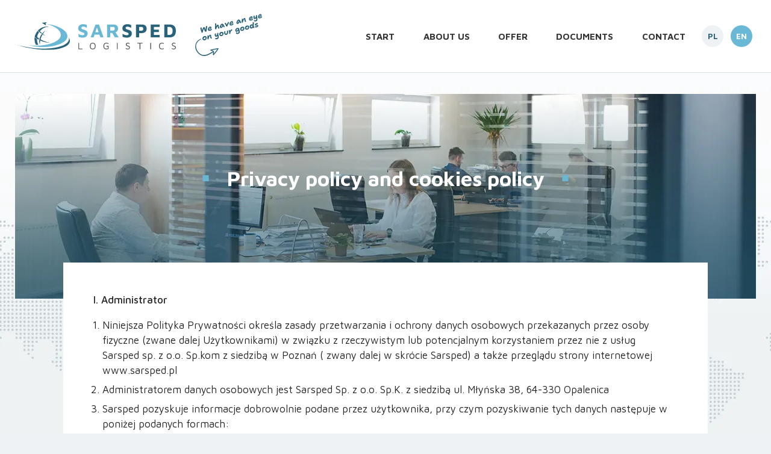

--- FILE ---
content_type: text/html; charset=UTF-8
request_url: https://www.sarsped.pl/en/privacy-policy
body_size: 6613
content:
<!DOCTYPE html>
<html lang="en">
<head>
					
	
	<title>Privacy policy and cookies policy - Sarsped - Transport, forwarding and logistics</title>
<meta http-equiv="Content-Type" content="text/html; charset=UTF-8">
<meta name="viewport" content="width=device-width, initial-scale=1">
<meta name="keywords" content="transport, forwarding, transport services, logistics, land transport, transport, air, sea transport">
<meta name="description" content="Privacy policy and cookies policy. Sarsped offers a wide range of transportation, logistics and logistics services. We are a competitive and solid company, and above all, we take on every transport challenge. In our offer, among others. Road, sea, air and intermodal transport.">
<meta name="abstract" content="Transport, forwarding and logistics services">
<meta name="classification" content="transportation, shipping">
<meta name="distribution" content="global">
<meta name="robots" content="index,follow">
<meta name="rating" content="general">
<meta property="og:type" content="article">
<meta property="og:title" content="Privacy policy and cookies policy">
<meta property="og:description" content="I. Administrator

Niniejsza Polityka Prywatności określa zasady przetwarzania i ochrony danych osobowych przekazanych przez osoby fizyczne (zwane dalej Użytkownikami) w związku z rzeczywistym lub potencjalnym korzystaniem przez nie z usług Sarsped sp. z o.o. Sp.kom z siedzibą w Poznań ( zwany dale...">
<meta property="og:url" content="https://www.sarsped.pl/en/privacy-policy">
<link rel="canonical" href="https://www.sarsped.pl/en/privacy-policy">
<link rel="alternate" href="https://www.sarsped.pl/polityka-prywatnosci" hreflang="pl">
<link rel="alternate" href="https://www.sarsped.pl/en/privacy-policy" hreflang="en">
<link rel="stylesheet" type="text/css" href="https://fonts.googleapis.com/css?family=Maven+Pro%3A400%2C500%2C700&amp;subset=latin-ext">
<link rel="stylesheet" type="text/css" href="/tmp/assets-css/8dc93186805697df5ac503ed9496b54e.css">
<script type="text/javascript" src="//ajax.googleapis.com/ajax/libs/jquery/1.11.2/jquery.min.js"></script>
<script type="text/javascript" src="//ajax.googleapis.com/ajax/libs/jqueryui/1.11.3/jquery-ui.min.js"></script>
<script type="text/javascript" src="/tmp/assets-js/0795e5a7f956e3196a0a25fecced0d3e.js"></script><script type="text/plain" data-category="marketing">
	window.fbAsyncInit = function() {
		FB.init({
			appId      : '',
			xfbml      : true,
			state		: true,
			version    : 'v2.3'
		});

		window.dispatchEvent(new Event('fbinit'));
	};

	(function(d, s, id){
		var js, fjs = d.getElementsByTagName(s)[0];
		if (d.getElementById(id)) {return;}
		js = d.createElement(s); js.id = id;
		js.src = "//connect.facebook.net/en_US/sdk.js";
		fjs.parentNode.insertBefore(js, fjs);
	}(document, 'script', 'facebook-jssdk'));
</script>

			
		
		
		

		

		
		
		
	</head>

<body class="">
	<div id="fb-root"></div>

	<div class="header">
		<div class="header__top">
			<div class="wrapper wrapper--1230 header__wrapper">
				<a href="/en/" class="logo header__logo">
					<img src="/theme/images/logo.svg" alt="Logo Sarsped Logistic">
				</a>

				<div class="header__slogan">
					<p style="text-align: center;"><img src="/files/ikonki/mamy_oko_na_twoj_towar_en_2.svg" alt="sarsped, we care about your merchandise" width="116" height="70" /></p>
				</div>

				<nav class="mainmenu">
					<div class="mainmenu__wrapper">
						<a class="menubutton" href="#"></a>

						<div class="mainmenu__inner">
							<div class="mainmenu__menu">
								


<nav class="menu menu--main" data-mobile="900">
		<ul class="menu__list">
										<li class="menu__item menu__item--linked">
					<a href="/en/" class="menu__head">
		
		
		<span class="menu__title">Start</span>

					</a>
		
			</li>

													<li class="menu__item menu__item--linked">
					<a href="/en/about-us" class="menu__head">
		
		
		<span class="menu__title">About us</span>

					</a>
		
			<ul class="menu__list">
										<li class="menu__item menu__item--linked">
					<a href="/en/about-us" class="menu__head">
		
		
		<span class="menu__title">ABOUT US</span>

					</a>
		
			</li>

						</ul>
	</li>

													<li class="menu__item menu__item--linked">
					<a href="/en/road-transport" class="menu__head">
		
		
		<span class="menu__title">Offer</span>

					</a>
		
			<ul class="menu__list">
										<li class="menu__item menu__item--linked">
					<a href="/en/road-transport" class="menu__head">
		
		
		<span class="menu__title">Road transport</span>

					</a>
		
			</li>

													<li class="menu__item menu__item--linked">
					<a href="/en/sea-transport" class="menu__head">
		
		
		<span class="menu__title">Sea transport</span>

					</a>
		
			</li>

													<li class="menu__item menu__item--linked">
					<a href="/en/air-transport" class="menu__head">
		
		
		<span class="menu__title">Air transport</span>

					</a>
		
			</li>

													<li class="menu__item menu__item--linked">
					<a href="/en/intermodal-transport" class="menu__head">
		
		
		<span class="menu__title">Intermodal transport</span>

					</a>
		
			</li>

													<li class="menu__item menu__item--linked">
					<a href="/en/transport-of-plants,116" class="menu__head">
		
		
		<span class="menu__title">Transport of plants</span>

					</a>
		
			</li>

						</ul>
	</li>

													<li class="menu__item menu__item--linked">
					<a href="/en/documents" class="menu__head">
		
		
		<span class="menu__title">DOCUMENTS</span>

					</a>
		
			</li>

													<li class="menu__item menu__item--linked">
					<a href="/en/contact" class="menu__head">
		
		
		<span class="menu__title">Contact</span>

					</a>
		
			</li>

						</ul>

</nav>
							</div>
						</div>
					</div>
				</nav>

				<div class="header__languages" id="languages">
					<ul>
													<li >
								<a href="/">
									<span>pl</span>
								</a>
							</li>
													<li class="selected">
								<a href="/en/">
									<span>en</span>
								</a>
							</li>
											</ul>
				</div>
			</div>
		</div>
	</div>

			<div id="content">
				
	<div class="article">
														<div class="wrapper wrapper--1230 article-figure__wrapper">
						<div class="article__figure article-figure article-figure--withimg" style="background-image: url('/files/top/sarsped-top-kontakt.webp');">
							<div class="article-figure__inner">
																	<h1 class="article-figure__title bigtitle">
										Privacy policy and cookies policy
									</h1>
								
								

															</div>
						</div>

											</div>
									
					<a name="article"></a>

			<div class="article__body">
				
				<div class="wrapper wrapper--1070 article__wrapper">
					<div class="article__inner">
						<div class="article__content">
							<div class="article__content-inner">
																	<div class="cmstext"><p><strong>I. Administrator</strong></p>
<ol>
<li>Niniejsza Polityka Prywatności określa zasady przetwarzania i ochrony danych osobowych przekazanych przez osoby fizyczne (zwane dalej Użytkownikami) w związku z rzeczywistym lub potencjalnym korzystaniem przez nie z usług Sarsped sp. z o.o. Sp.kom z siedzibą w Poznań ( zwany dalej w skr&oacute;cie Sarsped) a także przeglądu strony internetowej www.sarsped.pl</li>
<li>Administratorem danych osobowych jest Sarsped Sp. z o.o. Sp.K. z siedzibą ul. Młyńska 38, 64-330 Opalenica</li>
<li>Sarsped pozyskuje informacje dobrowolnie podane przez użytkownika, przy czym pozyskiwanie tych danych następuje w poniżej podanych formach:
<ol style="list-style-type: lower-alpha;">
<li>Poprzez dobrowolnie wprowadzone w formularzach informacje,</li>
<li>Poprzez korespondencję elektroniczną, pocztową, telefoniczną lub osobistą,</li>
<li>na serwisach transakcyjnych kojarzących i obsługujących zlecenia transportowe,</li>
<li>poprzez zapisywanie w urządzeniach końcowych pliki cookie (tzw. "ciasteczka"),</li>
</ol>
</li>
<li>Sarsped może gromadzić informacje o parametrach połączenia (oznaczenie czasu, adres IP).</li>
</ol>
<p><strong>II. Udostępnienie danych</strong></p>
<ol>
<li>Dane osobowe pozyskane przez Sarsped podlegają udostępnieniu podmiotom zewnętrznym na zasadach określonych przepisami niniejszego punktu.</li>
<li>Dane podane przez Użytkownik&oacute;w mogą stanowić zbi&oacute;r potencjalnych klient&oacute;w, do danych przysługuje wgląd osobie fizycznej, kt&oacute;ra je tam umieściła. Osoba ta ma r&oacute;wnież prawo do modyfikacji i zaprzestania przetwarzania swoich danych w dowolnym momencie.</li>
<li>Z zastrzeżeniem pkt. II.4, dane nie są udostępniane podmiotom trzecim, inaczej niż za zgodą użytkownika, wyłącznie w granicach prawnie dozwolonych i zgodnie z celem na kt&oacute;ry użytkownik wyraził zgodę.</li>
<li>Dane podane w formularzach mogą być przekazane:
<ol style="list-style-type: lower-alpha;">
<li>podmiotom technicznie realizującym niekt&oacute;re usługi &ndash; w szczeg&oacute;lności dotyczy to przekazywania informacji o posiadaczu rejestrowanej domeny do podmiot&oacute;w będących operatorami domen internetowych, serwis&oacute;w obsługujących płatności lub też innych podmiot&oacute;w, z kt&oacute;rymi Sarsped w tym zakresie wsp&oacute;łpracuje.</li>
<li>w celu wynikającym z funkcji konkretnego formularza lub innego źr&oacute;dła kontaktu, np. w celu dokonania procesu obsługi zgłoszenia serwisowego lub kontaktu handlowego.</li>
<li>w wykonaniu obowiązku udzielania informacji zebranych przez Sarsped upoważnionym organom na podstawie zgodnych z prawem żądań w zakresie wynikającym z żądania.</li>
</ol>
</li>
</ol>
<p><strong>III. Polityka plik&oacute;w cookies</strong></p>
<ol>
<li>Strona internetowa Sarsped korzysta z plik&oacute;w cookies. Pliki cookies to niewielkie pliki tekstowe przechowywane w urządzeniach końcowych użytkownik&oacute;w pozwalające prawidłowo wyświetlić zawartość oglądanej strony.</li>
<li>Strona internetowa Sarsped nie zbiera automatycznie żadnych danych z wyjątkiem danych zawartych w plikach cookies podczas korzystania z witryny.</li>
<li>Użytkownicy mogą samodzielnie kontrolować spos&oacute;b obsługi plik&oacute;w cookies za pomocą mechanizm&oacute;w wbudowanych w używane oprogramowanie służące do przeglądania stron www.</li>
<li>Sarsped wykorzystuje pliki cookies w następujących celach:<br />
<ol style="list-style-type: lower-alpha;">
<li>Obsługa logowania &ndash; weryfikacja połączenia między użytkownikiem a serwerem.</li>
<li>Statystyka &ndash; budowanie anonimowych statystyk odwiedzin naszego serwisu.</li>
</ol>
</li>
</ol>
<p><strong>IV. Ochrona techniczna danych osobowych</strong></p>
<ol>
<li>Sarsped chroni dane osobowe użytkownik&oacute;w przed nieuprawnionym dostępem os&oacute;b trzecich, jak r&oacute;wnież zapewnia środki organizacyjne i prawne zgodne z obowiązującymi przepisami prawa, mające na celu zagwarantowanie poufności danych osobowych Użytkownik&oacute;w oraz ich wykorzystanie w spos&oacute;b uniemożliwiający dostęp do tych danych ze strony os&oacute;b nieuprawnionych.</li>
<li>Sarsped wdraża i stosuje odpowiednie rozwiązania techniczne mające na celu ochronę danych osobowych Użytkownik&oacute;w. W szczeg&oacute;lności Sarsped stosuje zabezpieczenia techniczne i informatyczne, oraz zabezpieczenia fizyczne.</li>
</ol>
<p><strong>V. Prawa Użytkownika</strong></p>
<ol>
<li>Każda osoba, kt&oacute;rej dane osobowe są przetwarzane w związku z działalnością prowadzoną przez Sarsped może złożyć reklamację dotyczącą tego przetwarzania.</li>
<li>Każda osoba ma prawo:
<ol style="list-style-type: lower-alpha;">
<li>do uzyskania od Sarsped potwierdzenia, czy przetwarzane są dane osobowe jej dotyczące, a jeżeli ma to miejsce, jest uprawniona do uzyskania dostępu do następujących informacji:
<ul>
<li>cele przetwarzania;</li>
<li>o odbiorcach lub kategoriach odbiorc&oacute;w, kt&oacute;rym dane osobowe zostały lub zostaną ujawnione, w szczeg&oacute;lności o odbiorcach w państwach trzecich lub organizacjach międzynarodowych;</li>
<li>o prawie do żądania od Sarsped sprostowania, usunięcia lub ograniczenia przetwarzania danych osobowych dotyczącego osoby, kt&oacute;rej dane dotyczą, oraz do wniesienia sprzeciwu wobec takiego przetwarzania;</li>
<li>o prawie wniesienia skargi do organu nadzorczego;</li>
<li>jeżeli dane osobowe nie zostały zebrane od osoby, kt&oacute;rej dane dotyczą &ndash; wszelkie dostępne informacje o ich źr&oacute;dle;</li>
<li>o zautomatyzowanym podejmowaniu decyzji, w tym o profilowaniu oraz istotne informacje o zasadach ich podejmowania, a także o znaczeniu i przewidywanych konsekwencjach takiego przetwarzania dla osoby, kt&oacute;rej dane dotyczą</li>
</ul>
</li>
<li>żądania od Sarsped niezwłocznego sprostowania dotyczących jej danych osobowych, kt&oacute;re są nieprawidłowe. Z uwzględnieniem cel&oacute;w przetwarzania, osoba, kt&oacute;rej dane dotyczą, ma prawo żądania uzupełnienia niekompletnych danych osobowych, w tym poprzez przedstawienie dodatkowego oświadczenia;</li>
<li>wnieść sprzeciw &ndash; z przyczyn związanych z jej szczeg&oacute;lną sytuacją &ndash; wobec przetwarzania dotyczących jej danych osobowych w przypadkach określonych w przepisach;</li>
<li>żądania od Sarsped niezwłocznego usunięcia dotyczących jej danych osobowych (&bdquo;prawo do bycia zapomnianym&rdquo;), jeśli zachodzi jedna z poniższych okoliczności:<br />
<ul>
<li>dane osobowe nie są już niezbędne do cel&oacute;w, w kt&oacute;rych zostały zebrane lub w inny spos&oacute;b przetwarzane;</li>
<li>osoba, kt&oacute;rej dane dotyczą, cofnęła zgodę, na kt&oacute;rej opiera się przetwarzanie i nie ma innej podstawy prawnej przetwarzania;</li>
<li>osoba, kt&oacute;rej dane dotyczą, wnosi sprzeciw wobec przetwarzania i sprzeciw ten ma oparcie w obowiązujących przepisach;</li>
<li>dane osobowe były przetwarzane niezgodnie z prawem;</li>
<li>dane osobowe muszą zostać usunięte w celu wywiązania się z obowiązku prawnego przewidzianego w prawie Unii lub prawie państwa członkowskiego, kt&oacute;remu podlega Sarsped;</li>
</ul>
</li>
<li>żądania od Sarsped ograniczenia przetwarzania danych osobowych, gdy:
<ul>
<li>osoba, kt&oacute;rej dane dotyczą, kwestionuje prawidłowość danych osobowych &ndash; na okres pozwalający administratorowi sprawdzić prawidłowość tych danych;</li>
<li>przetwarzanie jest niezgodne z prawem, a osoba, kt&oacute;rej dane dotyczą, sprzeciwia się usunięciu danych osobowych, żądając w zamian ograniczenia ich wykorzystywania;</li>
<li>Sarsped nie potrzebuje już danych osobowych do cel&oacute;w przetwarzania, ale są one potrzebne osobie, kt&oacute;rej dane dotyczą, do ustalenia, dochodzenia lub obrony roszczeń;</li>
<li>osoba, kt&oacute;rej dane dotyczą, wniosła sprzeciw zgodnie z obowiązującymi przepisami wobec przetwarzania &ndash; do czasu stwierdzenia, czy prawnie uzasadnione podstawy po stronie Sarsped są nadrzędne wobec podstaw sprzeciwu osoby, kt&oacute;rej dane dotyczą.</li>
</ul>
</li>
</ol>
</li>
</ol>
<p><strong>VI. Postanowienia końcowe</strong></p>
<ol>
<li>Niniejsza Polityka Prywatności obowiązuje od dnia 15.05.2018 roku.</li>
<li>Sarsped zastrzega sobie prawo do zmiany niniejszej Polityki Prywatności z ważnej przyczyny, w szczeg&oacute;lności w przypadku:<br />
<ol style="list-style-type: lower-alpha;">
<li>konieczności dostosowania Polityki Prywatności do przepis&oacute;w prawa lub decyzji i orzeczeń sąd&oacute;w lub organ&oacute;w władzy publicznej;</li>
<li>zmiany funkcjonalności strony internetowej;</li>
<li>zmiany danych, w tym nazw, adres&oacute;w, numer&oacute;w identyfikacyjnych, zamieszczonych w Polityce Prywatności;</li>
<li>poprawy obsługi Użytkownik&oacute;w</li>
</ol>
</li>
<li>Zmieniona Polityka Prywatności zostaje umieszczona każdorazowo na stronie www.sarsped.pl i jest wiążąca dla Użytkownika, kt&oacute;ry nie zrezygnuje z korzystania z usług Sarsped lub nie cofnie zgody na przetwarzanie danych osobowych przed datą wejścia w życie zmienionej Polityki Prywatności.</li>
<li>Zmiana Polityki Prywatności nie wpływa na przetwarzanie danych osobowych zrealizowane przed dokonaniem tej zmiany.</li>
</ol>
<p>&nbsp;</p></div>
									


							</div>
						</div>
					</div>

																				</div>
			</div>

					
		
					<div class="wrapper wrapper--1230">
				<h2 class="title title--midheader title--lines js-anim">How We Work</h2>

				<div class="workboxes">
					<div class="workboxes__item workboxes__item1">
						<div class="workboxes__inner workboxes__inner--left js-anim">
							<div class="cmstext"><p style="text-align: justify;"><img src="/files/work/tekst_en_2.svg" alt="We have an eye on your merchandise" width="329" height="25" /></p>
<p style="text-align: justify;"><span style="font-weight: 400;">We offer our customers allocation of a <strong>personal attendant</strong>, who currently informs on all occurring events and about loading and unloading of the cargo entrusted to us. This person should take care of the course of transport and monitor the performance of a particular transport order.</span></p></div>
							<a href="/en/contact" class="button button--std button--light workboxes__link">
								Order transport <img src="/theme/images/arrows.svg" alt="Order transport" class="svg-inject button__arrows">
							</a>
						</div>
					</div>

					<div class="workboxes__item workboxes__item2">
						<div class="workboxes__inner"></div>
					</div>

					<a href="https://www.facebook.com/Sarsped/" class="workboxes__item workboxes__item3">
						<div class="workboxes__inner  workboxes__inner--mask">
							<div class="cmstext"><p><img src="/files/work/3_en_2.svg" alt="transport services" width="205" height="113" /></p></div>
						</div>
					</a>

					<div class="workboxes__item workboxes__item4">
						<div class="workboxes__inner"></div>
					</div>

					<a href="/en/contact" class="workboxes__item workboxes__item5">
						<div class="workboxes__inner workboxes__inner--mask">
							<div class="cmstext"><p><img src="/files/work/5_en_2.svg" alt="forwarding services and logistics solutions" width="169" height="126" /></p></div>
						</div>
					</a>

					<div class="workboxes__item workboxes__item6">
						<div class="workboxes__inner"></div>
					</div>

				</div>
			</div>
			</div>
		</div>
	
	<div class="footer">
		<div class="wrapper wrapper--1230 footer__wrapper">
			<a href="/en/" class="logo footer__logo">
				<img src="/theme/images/logo-foot.svg" alt="Logo firmy Sarsped">
			</a>

			<div class="footer__info">
				<div class="cmstext js-anim"><h3>Sarsped Sp. z o.o. Sp.K.</h3>
<p>ul. Młyńska 38,<br />64-330 Opalenica</p></div>
				<div class="cmstext js-anim"><h3>Contact:</h3>
<p><a href="tel: +48505964133"> ‪+48 505 964 133</a><br /><a href="mailto:office@sarsped.pl">office@sarsped.pl</a><br /><br /></p></div>
				<div class="cmstext js-anim"><h3>Information:</h3>
<p>KRS: 000654893<br />NIP: 7882007165<br />REGON: 366147768</p></div>
				
			</div>

			<div class="gotop js-gotop">
				<div class="button button--ic gotop__icon"><img src="/theme/images/arrow.svg" alt="idź do góry" class="svg-inject"></div>
			</div>
		</div>
		<div class="copyinfo">
			<div class="wrapper wrapper--1230 copyinfo__wrapper">
				<div class="copyinfo__copyright">
					2017 © <a href="/en/" target='_blank'>SARSPED Logistics | All rights reserved</a> | 


<nav class="menu menu--foot" >
		<ul class="menu__list">
										<li class="menu__item menu__item--linked menu__item--selected">
					<a href="/en/privacy-policy" class="menu__head">
		
		
		<span class="menu__title">Privacy policy</span>

					</a>
		
			</li>

						</ul>

</nav>
				</div>
				<div class="copyinfo__author">
					Project and realisation: <a href="http://painthouse.pl">Painthouse.pl</a> & <a href="http://www.blulink.pl" alt="strony internetowe, projekty graficzne, systemy cms, hosting i domeny">Blulink.pl</a>
				</div>
			</div>
		</div>
	</div>

	<script type="text/plain" data-category="analytics">
  (function(i,s,o,g,r,a,m){i['GoogleAnalyticsObject']=r;i[r]=i[r]||function(){
  (i[r].q=i[r].q||[]).push(arguments)},i[r].l=1*new Date();a=s.createElement(o),
  m=s.getElementsByTagName(o)[0];a.async=1;a.src=g;m.parentNode.insertBefore(a,m)
  })(window,document,'script','//www.google-analytics.com/analytics.js','ga');

  ga('create', 'UA-104916259-1');
  ga('send', 'pageview');

</script><script type="text/plain" data-category="analytics">
	(function($) {
		$(document).ready(function() {
			$.ajax({
				url: 'https://apis.google.com/js/platform.js',
				dataType: 'script',
				cache: true
			});
		});
	})(jQuery);
</script>

	</body>
</html>


--- FILE ---
content_type: text/css
request_url: https://www.sarsped.pl/tmp/assets-css/8dc93186805697df5ac503ed9496b54e.css
body_size: 12759
content:
*{margin:0;padding:0}a{text-decoration:none}a:hover{text-decoration:underline}a
img{border:0}table{border-spacing:0;border-collapse:collapse}h1,h2,h3,h4,h5,h6{margin:0.8em 0 0.5em 0}h1{font-size:1.8em}h2{font-size:1.5em}h3{font-size:1.3em}h4{font-size:1.2em}h5{font-size:1.1em}h6{font-size:1.1em}p{margin:1em
0}p:first-child{margin-top:0}p:last-child{margin-bottom:0}hr{border:0;border-top:1px solid #888;margin:1.5em 0}input,select,textarea,button{display:inline-block;font-family:inherit;font-style:inherit;font-weight:inherit;color:inherit}input::-moz-focus-inner{border:0;padding:0}.clear{clear:both;display:block;height:0;visibility:hidden}
.row{display:flex}.col{}.col6{width:50%}.col4{width:33.334%}.col2{width:16.667%}.col1{width:8.334%}.row--space{justify-content:space-between;margin-left:-15px;margin-right:-15px}.row--space
.col{margin-left:15px;margin-right:15px}.row--space
.col8{width:64%}.row--space
.col6{width:48%}.row--space
.col4{width:32%}.row--space
.col2{width:16%}.xcols2,.xcols3{display:flex;justify-content:space-between;margin-left:-15px;margin-right:-15px}.xcols2>*,.xcols3>*{margin-left:15px;margin-right:15px}.xcols2>*{width:48%}.xcols3>*{width:32%}.xtbl{display:table;width:100%}.xtblc{display:table-cell;vertical-align:middle;padding:0
5px}.clear{clear:both;display:block;height:0;visibility:hidden}.center{text-align:center}.left{text-align:left}.right{text-align:right}.nowrap{white-space:nowrap}
#fancybox-loading{position:fixed;top:50%;left:50%;width:40px;height:40px;margin-top:-20px;margin-left:-20px;cursor:pointer;overflow:hidden;z-index:1104;display:none}#fancybox-loading
div{position:absolute;top:0;left:0;width:40px;height:480px;background-image:url('/modules/libs/fancybox/theme/fancybox.png')}#fancybox-overlay{position:absolute;top:0;left:0;width:100%;z-index:1100;display:none}#fancybox-tmp{padding:0;margin:0;border:0;overflow:auto;display:none}#fancybox-wrap{position:absolute;top:0;left:0;padding:20px;z-index:1101;outline:none;display:none}#fancybox-outer{position:relative;width:100%;height:100%;background:#fff}#fancybox-content{width:0;height:0;padding:0;outline:none;position:relative;overflow:hidden;z-index:1102;border:0px
solid #fff}#fancybox-hide-sel-frame{position:absolute;top:0;left:0;width:100%;height:100%;background:transparent;z-index:1101}#fancybox-close{position:absolute;top:-15px;right:-15px;width:30px;height:30px;background:transparent url('/modules/libs/fancybox/theme/fancybox.png') -40px 0px;cursor:pointer;z-index:1103;display:none}#fancybox-error{color:#444;font:normal 12px/20px Arial;padding:14px;margin:0}#fancybox-img{width:100%;height:100%;padding:0;margin:0;border:none;outline:none;line-height:0;vertical-align:top}#fancybox-frame{width:100%;height:100%;border:none;display:block}#fancybox-left,#fancybox-right{position:absolute;bottom:35%;height:30%;width:35%;cursor:pointer;outline:none;background:transparent url('/modules/libs/fancybox/theme/blank.gif');z-index:1102;display:none}#fancybox-left{left:0px}#fancybox-right{right:0px}#fancybox-left-ico,#fancybox-right-ico{position:absolute;top:50%;left:-9999px;width:30px;height:30px;margin-top:-15px;cursor:pointer;z-index:1102;display:block}#fancybox-left-ico{background-image:url('/modules/libs/fancybox/theme/fancybox.png');background-position:-40px -30px}#fancybox-right-ico{background-image:url('/modules/libs/fancybox/theme/fancybox.png');background-position:-40px -60px}#fancybox-left:hover,#fancybox-right:hover{visibility:visible}#fancybox-left:hover
span{left:20px}#fancybox-right:hover
span{left:auto;right:20px}.fancybox-bg{position:absolute;padding:0;margin:0;border:0;width:20px;height:20px;z-index:1001}#fancybox-bg-n{top:-20px;left:0;width:100%;background-image:url('/modules/libs/fancybox/theme/fancybox-x.png')}#fancybox-bg-ne{top:-20px;right:-20px;background-image:url('/modules/libs/fancybox/theme/fancybox.png');background-position:-40px -162px}#fancybox-bg-e{top:0;right:-20px;height:100%;background-image:url('/modules/libs/fancybox/theme/fancybox-y.png');background-position:-20px 0px}#fancybox-bg-se{bottom:-20px;right:-20px;background-image:url('/modules/libs/fancybox/theme/fancybox.png');background-position:-40px -182px}#fancybox-bg-s{bottom:-20px;left:0;width:100%;background-image:url('/modules/libs/fancybox/theme/fancybox-x.png');background-position:0px -20px}#fancybox-bg-sw{bottom:-20px;left:-20px;background-image:url('/modules/libs/fancybox/theme/fancybox.png');background-position:-40px -142px}#fancybox-bg-w{top:0;left:-20px;height:100%;background-image:url('/modules/libs/fancybox/theme/fancybox-y.png')}#fancybox-bg-nw{top:-20px;left:-20px;background-image:url('/modules/libs/fancybox/theme/fancybox.png');background-position:-40px -122px}#fancybox-title{font-family:Helvetica;font-size:12px;z-index:1102}.fancybox-title-inside{padding-bottom:10px;text-align:center;color:#333;background:#fff;position:relative}.fancybox-title-outside{padding-top:10px;color:#fff}.fancybox-title-over{position:absolute;bottom:0;left:0;color:#FFF;text-align:left}#fancybox-title-over{padding:10px;background-image:url('/modules/libs/fancybox/theme/fancy_title_over.png');display:block}.fancybox-title-float{position:absolute;left:0;bottom:-20px;height:32px}#fancybox-title-float-wrap{border:none;border-collapse:collapse;width:auto}#fancybox-title-float-wrap
td{border:none;white-space:nowrap}#fancybox-title-float-left{padding:0
0 0 15px;background:url('/modules/libs/fancybox/theme/fancybox.png') -40px -90px no-repeat}#fancybox-title-float-main{color:#FFF;line-height:29px;font-weight:bold;padding:0
0 3px 0;background:url('/modules/libs/fancybox/theme/fancybox-x.png') 0px -40px}#fancybox-title-float-right{padding:0
0 0 15px;background:url('/modules/libs/fancybox/theme/fancybox.png') -55px -90px no-repeat}.fancybox-ie6 #fancybox-close{background:transparent;filter:progid:DXImageTransform.Microsoft.AlphaImageLoader(src='fancybox/fancy_close.png', sizingMethod='scale')}.fancybox-ie6 #fancybox-left-ico{background:transparent;filter:progid:DXImageTransform.Microsoft.AlphaImageLoader(src='fancybox/fancy_nav_left.png', sizingMethod='scale')}.fancybox-ie6 #fancybox-right-ico{background:transparent;filter:progid:DXImageTransform.Microsoft.AlphaImageLoader(src='fancybox/fancy_nav_right.png', sizingMethod='scale')}.fancybox-ie6 #fancybox-title-over{background:transparent;filter:progid:DXImageTransform.Microsoft.AlphaImageLoader(src='fancybox/fancy_title_over.png', sizingMethod='scale');zoom:1}.fancybox-ie6 #fancybox-title-float-left{background:transparent;filter:progid:DXImageTransform.Microsoft.AlphaImageLoader(src='fancybox/fancy_title_left.png', sizingMethod='scale')}.fancybox-ie6 #fancybox-title-float-main{background:transparent;filter:progid:DXImageTransform.Microsoft.AlphaImageLoader(src='fancybox/fancy_title_main.png', sizingMethod='scale')}.fancybox-ie6 #fancybox-title-float-right{background:transparent;filter:progid:DXImageTransform.Microsoft.AlphaImageLoader(src='fancybox/fancy_title_right.png', sizingMethod='scale')}.fancybox-ie6 #fancybox-bg-w, .fancybox-ie6 #fancybox-bg-e, .fancybox-ie6 #fancybox-left, .fancybox-ie6 #fancybox-right,#fancybox-hide-sel-frame{height:expression(this.parentNode.clientHeight+"px")}#fancybox-loading.fancybox-ie6{position:absolute;margin-top:0;top:expression( (-20 + (document.documentElement.clientHeight ? document.documentElement.clientHeight/2 : document.body.clientHeight/2 ) + ( ignoreMe = document.documentElement.scrollTop ? document.documentElement.scrollTop : document.body.scrollTop )) + 'px')}#fancybox-loading.fancybox-ie6
div{background:transparent;filter:progid:DXImageTransform.Microsoft.AlphaImageLoader(src='fancybox/fancy_loading.png', sizingMethod='scale')}.fancybox-ie .fancybox-bg{background:transparent !important}.fancybox-ie #fancybox-bg-n{filter:progid:DXImageTransform.Microsoft.AlphaImageLoader(src='fancybox/fancy_shadow_n.png', sizingMethod='scale')}.fancybox-ie #fancybox-bg-ne{filter:progid:DXImageTransform.Microsoft.AlphaImageLoader(src='fancybox/fancy_shadow_ne.png', sizingMethod='scale')}.fancybox-ie #fancybox-bg-e{filter:progid:DXImageTransform.Microsoft.AlphaImageLoader(src='fancybox/fancy_shadow_e.png', sizingMethod='scale')}.fancybox-ie #fancybox-bg-se{filter:progid:DXImageTransform.Microsoft.AlphaImageLoader(src='fancybox/fancy_shadow_se.png', sizingMethod='scale')}.fancybox-ie #fancybox-bg-s{filter:progid:DXImageTransform.Microsoft.AlphaImageLoader(src='fancybox/fancy_shadow_s.png', sizingMethod='scale')}.fancybox-ie #fancybox-bg-sw{filter:progid:DXImageTransform.Microsoft.AlphaImageLoader(src='fancybox/fancy_shadow_sw.png', sizingMethod='scale')}.fancybox-ie #fancybox-bg-w{filter:progid:DXImageTransform.Microsoft.AlphaImageLoader(src='fancybox/fancy_shadow_w.png', sizingMethod='scale')}.fancybox-ie #fancybox-bg-nw{filter:progid:DXImageTransform.Microsoft.AlphaImageLoader(src='fancybox/fancy_shadow_nw.png', sizingMethod='scale')}
.input--text .input__input,.input--textarea
.input__input{flex:1 1 auto;display:block;position:relative;background:rgba(0,0,0,0);border:0;font-size:inherit;box-sizing:border-box;color:inherit;padding:.8em 13px}.input{display:flex}.input__input,.input__input--select{outline:none !important}.input--text .input__widget,.input--textarea
.input__widget{flex:1 1 auto;display:flex;padding:1px}.input--textarea
.input__widget{height:143px}.input--border
.input__widget{border:1px
solid #ccc;background-color:#fafafa;color:#252525}.input--focused.input--text .input__widget,.input--focused.input--textarea .input__widget,.input--focused.input--select
.input__widget{border-color:#29627a;border-width:2px;padding:0}.input--error
.input__input{color:red}.input--error
.input__widget{border-color:red}.submit{position:relative;display:inline-block}.submit__input.submit__input{display:inline-block;box-sizing:border-box;background-color:#69b8d5;border-radius:19px;padding:10px
19px;color:#fff;font-size:1rem;font-weight:400;transition:all .2s ease;text-transform:uppercase;border:0}.submit__input:hover{color:#fff;background-color:#29627a}.submit--right{left:100%;-webkit-transform:translateX(-100%);transform:translateX(-100%)}.submit--arrows
.submit__input.submit__input{background-image:url('/theme/images/white-arrows.svg');background-repeat:no-repeat;background-position:calc(100% - 20px) center;padding-right:46px}.forms
.input{position:relative;margin-bottom:1em;font-size:.875rem}.formtip{position:absolute;z-index:10001}.formtip
a{color:#d9f2ff}.formtip a:hover{color:#fff}.formtip__wrapper{position:absolute;bottom:0;min-width:150px}.formtip__body{padding:8px;border:1px
solid #fff;border-radius:8px;box-shadow:3px 3px 8px rgba(0,0,0,.5);background:rgba(0,0,0,.7);color:#fff;font-size:11px;font-weight:bold;cursor:pointer}svg{fill:currentColor}.svg-inject{visibility:hidden;height:0}.replaced-svg{visibility:visible;height:auto}.logo
img{max-width:100%;height:auto;display:block}.socials{display:flex;align-items:center;justify-content:space-around}.socials
a{margin:0
10px}.socials>*:first-child{margin-left:0}.socials>*:last-child{margin-right:0}.socials__title{margin-left:10px}a{color:#000;transition:color .2s,background-color .2s;text-decoration:none}a:hover{color:#000;text-decoration:inherit}hr{border-top:1px solid #f3f3f3}.button{position:relative;display:inline-block}.button--std{background-color:#29627a;border-radius:19px;padding:8px
19px;color:#fff}.button--std:hover{color:#fff;background-color:#69b8d5}.button--light{background-color:#69b8d5}.button--light:hover{color:#fff;background-color:#29627a}.button__arrows{margin-left:19px}.button--center{left:50%;-webkit-transform:translateX(-50%);transform:translateX(-50%)}.button--ic{width:40px;height:40px;background:#69b8d5;border-radius:50%;display:inline-flex;justify-content:center;align-items:center;color:#fff;transition:transform .3s,background-color .3s;box-shadow:0px 6px 5px 0px rgba(0,0,0,.1)}.button--ic
svg{width:37%;height:37%}.button--ic:hover{background:#29627a;-webkit-transform:scale(1.15);transform:scale(1.15)}.button:hover{cursor:pointer}.gotop{position:absolute;right:-80px;top:50%;-webkit-transform:translateY(-50%);transform:translateY(-50%)}.gotop
svg{-webkit-transform:rotate(90deg);transform:rotate(90deg)}.figure-body{position:relative;background-repeat:no-repeat;background-position:center top;background-size:cover;height:300px;text-align:center;background-color:#fff}.figure-body
.wrapper{position:relative;height:inherit}.figure-body
.bigtitle{position:absolute;left:0;top:50%;-webkit-transform:translateY(-50%);transform:translateY(-50%);font-size:3em;padding:3px
30px;text-transform:uppercase;background-color:#0373ba;color:#fff;font-weight:700}.title{color:#29627a}.title--center{display:block;text-align:center}.title--midheader{margin:4.5rem;text-transform:none;text-align:center;font-size:1.882rem;font-weight:bold;line-height:1}.title--lines{display:flex;justify-content:space-between;align-items:center}.title--lines:before,.title--lines:after{content:"";display:block;position:relative;height:3px;flex:1;background-color:#c0d5df;left:auto;bottom:auto}.title--lines:before{margin-right:40px}.title--lines:after{margin-left:40px}.title--1mb{margin-bottom:1em}.bigtitle{color:#fff;font-size:2em;font-weight:700}.bigtitle--center{text-align:center}.slider{visibility:hidden}.slider--inited{visibility:visible}.slider__navi{position:absolute;z-index:10;top:50%;left:0;right:0}.slider__prev,.slider__next{position:absolute;top:0}.slider__prev{left:0}.slider__next{right:0}.slider__navi--70
.slider__prev{left:-70px}.slider__navi--70
.slider__next{right:-70px}.slider__navi--std .slider__prev,.slider__navi--std
.slider__next{display:flex;align-items:center;justify-content:center;height:44px;width:44px;-webkit-transform:translate(-50%, -50%);transform:translate(-50%, -50%);border-radius:50%;background:#eef2f4;color:#69b8d6;cursor:pointer}.slider__navi--std .slider__prev:hover,.slider__navi--std .slider__next:hover{background-color:#69b8d6;color:#fff}.slider__navi--std .slider__prev svg,.slider__navi--std .slider__next
svg{width:18px;height:auto}.slider__navi--std
.slider__next{-webkit-transform:translate(50%, -50%) scale(-1, 1);transform:translate(50%, -50%) scale(-1, 1)}.slider__navi--std .slider__next svg,.slider__navi--std .slider__prev
svg{-webkit-transform:scale(1);transform:scale(1)}.slider__navi--bole{position:relative;top:auto;left:auto;right:auto;display:flex}.slider__navi--bole .slider__prev,.slider__navi--bole
.slider__next{position:relative}.slider__navi--bars .slider__prev,.slider__navi--bars
.slider__next{width:40px;height:60px;display:flex;align-items:center;justify-content:center;-webkit-transform:translate(0);transform:translate(0);background-color:rgba(17,17,17,.8);color:#ebdbae;transition:background-color .3s,color .3s}.slider__navi--bars .slider__prev:hover,.slider__navi--bars .slider__next:hover{color:#111;background-color:#ebdbae}.slider__navi--bars .slider__prev svg,.slider__navi--bars .slider__next
svg{width:13px;height:8px}.slider__navi--bars .slider__next
svg{-webkit-transform:rotate(90deg) translateX(1px);transform:rotate(90deg) translateX(1px)}.slider__navi--bars .slider__prev
svg{-webkit-transform:rotate(-90deg);transform:rotate(-90deg)}.infobox{background-color:#eee;padding:20px;margin-top:20px}.fig{display:inline-flex}.fig
.fig__link{flex:1;display:flex}.fig
.fig__image{flex:1;background-size:cover;background-position:center;background-repeat:no-repeat}.fig--contain
.fig__image{background-size:contain}.fig--none
.fig__image{background-image:url('/theme/images/noimage.webp');background-size:auto;background-repeat:repeat}.fig--full{flex:1}.slider--anim
.slider__list{transition:transform .4s}.pages{position:relative;display:flex;justify-content:center;align-items:center;flex-wrap:wrap}.pages--left{justify-content:flex-start}.pages__item{flex:none;display:inline-block;cursor:pointer}.pages--std
.pages__item{width:14px;height:14px;margin:6px
10px;background:#e7e7e7;border-radius:50%;transition:all .25s;box-sizing:border-box}.pages--std .pages__item--selected{background:#29627a;-webkit-transform:scale(1.1);transform:scale(1.1);-webkit-transform-origin:center;transform-origin:center}.pages--withline:before,.pages--withline:after{content:"";border-bottom:1px solid #f1f1f1;flex:1}.pages--withline:before{margin-right:30px}.pages--withline:after{margin-left:30px}.pages--std-white
.pages__item{background-color:#fff}.pages--std .pages__item--selected{background-color:#29627a}.pages--main
.pages__item{display:inline-block;width:8px;height:8px;margin:6px;background:#fff;border:3px
solid rgba(0,0,0,0);border-radius:50%;cursor:pointer;transition:all .2s ease-in}.pages--main .pages__item--selected{background:#fff;width:8px;height:8px;background:#0373ba;border:3px
solid #fff}#vhome #article .article-header{display:none}.anim-hoverup{transition:transform .4s}.anim-hoverup:hover{-webkit-transform:translateY(-30px);transform:translateY(-30px)}.anim--initial{opacity:0}.anim--zoom{-webkit-transform:scale(0.7);transform:scale(0.7)}.anim--inited{transition:transform .8s,opacity .8s}.anim--zero{opacity:1;-webkit-transform:none;transform:none}.vfiles .cmstext
hr{margin:1em
0}.vfiles li
a{color:#363636;text-decoration:none;margin:1em
0;display:flex;align-items:center;font-size:20px;line-height:1.3}.vfiles li:before{display:none}.vfiles .file-button{color:#fff;font-size:13px;font-weight:700;text-transform:uppercase;min-width:140px;height:44px;margin-right:20px;border-radius:22px;background-color:#29627a;display:inline-flex;align-items:center;justify-content:space-around;padding:0
15px;box-sizing:border-box;transition:background .25s}.vfiles .file-button:before{content:"";width:24px;height:33px;background:url('/theme/images/icon-pdf.svg') no-repeat center;margin-right:10px}.vfiles li:hover .file-button{background-color:#69b8d5;color:#fff}.cmstext
a{color:#29627a}.cmstext a:hover{color:#000}.cmstext
hr{border-top:1px solid #f3f3f3}.cmstext b,.cmstext
strong{font-weight:500}.cmstext h1 b,.cmstext h1 strong,.cmstext h2 b,.cmstext h2
strong{font-weight:700}.cmstext{line-height:1.5}.cmstext
p{margin:1em
0}#footer-info .cmstext
p{margin:.5em 0}.cmstext>*:first-child{margin-top:0}.cmstext>*:last-child{margin-bottom:0}.cmstext h1,.cmstext h2,.cmstext h3,.cmstext h4,.cmstext h5,.cmstext
h6{display:block;margin:.6em 0;color:#2a627a;font-weight:500}.cmstext h1 strong,.cmstext h2 strong,.cmstext h3 strong,.cmstext h4 strong,.cmstext h5 strong,.cmstext h6
strong{font-weight:700}.cmstext
h1{position:relative;font-size:2.235em}.cmstext
h2{position:relative;font-size:1.882em}.cmstext
h3{font-size:1.6em}.cmstext
h4{font-size:1.4em}.cmstext
h5{font-size:1.2em}.cmstext
h6{font-size:1.1em}.cmstext
iframe{max-width:100%}.cmstext
img{vertical-align:middle;max-width:100%;height:auto}.cmstext
table{border-collapse:collapse;max-width:100%}.cmstext table
td{padding:0
5px}.cmstext table[border="1"] td{border:1px
solid #aaa}.cmstext
ul{padding-left:15px;list-style:none}.cmstext ol
li{margin:.4em 0}.cmstext ul
li{position:relative;margin:.4em 0}.cmstext ul li:before{content:"";background:#69b8d6;width:10px;height:4px;position:absolute;top:auto;left:auto;-webkit-transform:translate(-29px, 0.6em);transform:translate(-29px, 0.6em)}.cmstext ul,.cmstext
ol{margin:.4em 15px}.mainslider .cmstext ul a,.mainslider .cmstext ol
a{color:#f7f0cf}.mainslider .cmstext ul a:hover,.mainslider .cmstext ol a:hover{text-decoration:none;color:#f7d0cf}.cmstext ul ul,.cmstext ol ol,.cmstext ul ol,.cmstext ol
ul{margin-left:20px}.cmstext
blockquote{margin:1.5em 10%}.cmstext
blockquote{border:3px
solid #333;padding:25px
33px;font-size:16px;font-weight:700;color:#333}.cmstext blockquote
p{color:#333}.galleries{margin:20px
0}.galleries__item{margin-top:50px}.galleries__title{position:relative;font-size:1.5em;font-weight:500}.galleries__text{margin:0;margin-top:.5em;margin-bottom:1em}.gallery{position:relative}.gallery__item{width:200px;height:170px;display:flex}.gallery__link{flex:1;display:flex}.gallery__fig{flex:1}.gallery__fig
.fig__image{transition:box-shadow .25s;box-shadow:inset 0px 0px 0px 3px rgba(105,184,214,0)}.gallery__item:hover
.fig__image{box-shadow:inset 0px 0px 0px 3px #69b8d6}.gallery__fig
.fig__caption{display:none}.gallery
.slider__inner{margin:0
30px}.gallery__pager{display:none;margin-top:20px}.nofloat.body--home
.header__top{background-color:#fbfcfc;border-bottom:1px solid rgba(0,0,0,0)}.vhome.article{margin-top:15px}.vcontact__head{display:flex}.vcontact__info{flex:1}.vcontact__form{width:50%}.vcontact__form
.title{margin:.1em 0 .6em;font-size:1.647em;font-weight:500;line-height:1.5}.vcontact__map{width:59%;height:450px}.contactblocks__item{display:flex;align-items:center;margin:10px
0}.contactblocks__item
figure{border-radius:50%;background-color:#fff;border:2px
solid #29627a;box-sizing:border-box;width:60px;height:60px;margin:1em
auto;display:flex;justify-content:center;align-items:center;transition:background .25s,color .25s}.contactblocks__item figure
svg{color:#69b8d5}.contactblocks__info{flex:1;margin-left:20px}.contactblocks__title{font-weight:700}.contactblocks__text{line-height:1.3;color:#404041}.contactblocks__item:hover
figure{background-color:#29627a;border-color:rgba(0,0,0,0)}.contactblocks__item:hover figure
svg{color:#fff}.contactform-group{display:flex;justify-content:space-between}.contactform-group__item{flex:1;max-width:48%}.vaboutus__boxes{margin-top:50px}.workboxes{position:relative;height:500px}.workboxes__item{position:absolute}.workboxes__inner{width:100%;height:100%;box-sizing:border-box;padding:30px;display:flex;justify-content:center;align-items:center;flex-wrap:wrap}.workboxes__inner--mask{background:rgba(77,167,200,.9)}.workboxes__inner--left{justify-content:flex-start}.workboxes__item1{top:0;left:0;width:48%;height:60%;background-color:#fff}.workboxes__item2{top:60%;left:0;width:24%;height:40%;background:url('/theme/../files/work/2.webp') center no-repeat;background-size:cover}.workboxes__item3{top:60%;left:24%;width:24%;height:40%;background-size:115% auto;transition:background-size .2s}.workboxes__item3:hover{background-size:130% auto}.workboxes__item4{top:0;left:48%;width:26%;height:100%;background:url('/theme/../files/work/4.webp') center no-repeat;background-size:cover}.workboxes__item5{top:0;left:74%;width:26%;height:50%;background-size:120% auto;transition:background-size .2s}.workboxes__item5:hover{background-size:135% auto}.workboxes__item6{top:50%;left:74%;width:26%;height:50%;background:url('/theme/../files/work/6.webp') center no-repeat;background-size:cover}.vteam .cmstext
h2{margin:0}.vteam .cmstext table
hr{margin:5px
0}.mainslider{position:relative;height:550px;background-color:#aaa}.mainslider__inner{height:100%}.mainslider
.slider__list{height:100%}.mainslider__item{position:relative;width:100%;height:100%}.mainslider__figure{position:absolute;left:0;top:0;width:100%;height:100%}.mainslider__figure .fig__image:after{content:"";position:absolute;left:0;right:0;top:0;bottom:0;background:linear-gradient(to top, rgba(51, 95, 115, 0.8) 0%, rgba(51, 95, 115, 0) 60%)}.mainslider__text{position:absolute;left:10%;right:10%;bottom:100px;color:#fff;text-align:center}.mainslider__text-inner
.cmstext{font-size:20px}.mainslider__text-inner .cmstext h1,.mainslider__text-inner .cmstext
h2{color:#fff;font-size:28px}.mainslider .slider__navi--std .slider__prev,.mainslider .slider__navi--std
.slider__next{background-color:#fff;box-shadow:0px 6px 5px 0px rgba(0,0,0,.1)}.mainslider .slider__navi--std .slider__prev:hover,.mainslider .slider__navi--std .slider__next:hover{background-color:#69b8d6}.mainslider__button{margin-top:1em}.mainslider__godown{position:absolute;left:50%;bottom:10px;-webkit-transform:translateX(-50%);transform:translateX(-50%);width:44px;height:44px;display:flex;justify-content:center;align-items:center;color:#fff;border:2px
solid #fff;border-radius:50%;box-sizing:border-box}.mainslider__godown:hover{color:#fff}.offerslider{position:relative}.offerslider__navi{left:22px;right:22px}.offerslider__navi .slider__prev,.offerslider__navi
.slider__next{background:#fff}.offerslider__pager{margin-top:50px}.offerslider
.slider__inner{margin:0
50px}.offerbox{position:relative;width:267px;padding-bottom:25px;background-color:#fff;transition:padding 1s,box-shadow .25s}.offerbox:hover{transition:padding .5s,box-shadow .25s;box-shadow:1px 1px 5px 0px rgba(0,0,0,.07)}.offerbox__fig{display:flex;height:217px;border-bottom:3px solid #69b8d5;transition:height .5s}.offerbox__info{margin-top:15px;margin-left:5px;margin-right:5px}.offerbox__title{font-size:1.176em;font-weight:bold}.offerbox__text{text-align:center;font-size:16px}.offerbox__more{position:absolute;left:50%;bottom:15px;-webkit-transform:translate(-50%, 15px);transform:translate(-50%, 15px);opacity:0;transition:transform .6s,opacity 1s}.offerbox:hover
.offerbox__fig{height:195px}.offerbox:hover
.offerbox__more{opacity:1;-webkit-transform:translate(-50%,0);transform:translate(-50%,0)}.tabsbox__tabs{display:flex;flex-wrap:wrap}.tabsbox__tab{margin-right:5px;padding:15px
30px;background-color:#29627a;color:#fff;font-size:.824em;font-weight:700;text-transform:uppercase}.tabsbox__tab:hover{color:#fff}.tabsbox__tab--selected{background-color:#fff;color:#29627a}.tabsbox__tab--selected:hover{color:#29627a}.tabsbox__item{display:none;background:url('/theme/images/bg-home.webp') center 40px no-repeat #fff;min-height:380px}.tabsbox__item--selected{display:flex}.tabsbox__text{margin:50px;flex:1;align-self:center}.tabsbox__fig{width:35vw;max-width:500px}.tabsbox__link{margin-top:1em}html{font-size:17px;font-family:"Maven Pro",sans-serif;font-weight:400;color:#252525}body{background:#eef2f4;margin:0;padding:0;-webkit-text-size-adjust:none}.wrapper{margin:0
auto}.wrapper--1230{max-width:1230px}.wrapper--1070{max-width:1070px}.header{position:fixed;z-index:250;top:0;left:0;right:0}.header__top{position:relative;z-index:10;background:#fff;border-bottom:1px solid #d8e1e6}.header__slogan{margin-left:30px}.header__wrapper{display:flex;justify-content:space-between;align-items:center;min-height:120px}.header__logo{order:0;padding:0;width:267px;height:47px;transition:width .5s}.menu{visibility:hidden}.menu--inited{visibility:visible}.mainmenu{flex:1;position:relative}.mainmenu__wrapper{display:flex;align-items:center;margin:0
auto;justify-content:flex-end}.mainmenu__inner{flex:1}.menu--full.menu--main{position:relative;z-index:10;display:flex;flex-direction:row;flex-wrap:wrap;justify-content:center;align-items:center;text-transform:uppercase;text-align:center}.menu--main
.menu__list{list-style-type:none}.menu--full.menu--main
.menu__list{flex:1;text-align:right}.mainmenu
.menubutton{display:none;z-index:15;cursor:pointer;margin:15px;margin-right:0;width:22px;height:19px;background:url('/theme/images/btn-menu.svg') center center no-repeat #fff;background-size:100%}.mainmenu--opened
.menubutton{background-image:url('/theme/images/btn-menu-close.svg');background-size:19px auto;width:19px}.menu--full.menu--main .menu__item--i0{position:relative;display:inline-block;margin:0
1%}.menu--full.menu--main .menu__title--i0{position:relative;display:block}.menu--full.menu--main .menu__item--focused .menu__title--i0:after,.menu--full.menu--main .menu__item--selected .menu__title--i0:after,.menu--full.menu--main .menu__item--i0 .menu__title--i0:after{content:"";position:absolute;left:25%;right:25%;height:3px;bottom:0;-webkit-transform:translateY(100%);transform:translateY(100%);background:#69b8d5;opacity:0;transition:opacity .35s}.menu--full.menu--main .menu__item--focused .menu__title--i0:after,.menu--full.menu--main .menu__item--selected .menu__title--i0:after,.menu--full.menu--main .menu__item--i0:hover .menu__title--i0:after{opacity:1}.menu--main
.menu__title{white-space:nowrap;display:block;padding:11px
14px;color:#363636;font-size:.882rem;font-weight:700;text-transform:uppercase;box-sizing:border-box;transition:.25s color,.25s background}.menu--full.menu--main .menu__list--sub{display:none;position:absolute;background:#29627a;color:#fff;text-align:left;box-shadow:1px 1px 10px 0px rgba(0,0,0,.2);width:240px;z-index:1}.menu--full.menu--main .menu__list--sub .menu__item
.menu__title{font-weight:normal;text-transform:initial;color:#fff;display:flex;align-items:center}.menu--full.menu--main .menu__list--sub .menu__item .menu__title:hover{background:#69b8d5;text-decoration:none;color:#fff}.menu--full.menu--main .menu__list--sub .menu__item .menu__title:before{content:"";-webkit-transform:scale(0);transform:scale(0);background:url('/theme/images/white-arrows.svg') no-repeat center;background-size:cover;width:0;height:8px;margin-right:5px;transition:transform .25s,width .25s}.menu--full.menu--main .menu__list--sub .menu__item .menu__title:hover:before{-webkit-transform:scale(1);transform:scale(1);width:8px}.menu--full.menu--main .menu__item--focused .menu__title--i0,.menu--full.menu--main .menu__item--selected .menu__title--i0,.menu--full.menu--main .menu__item--focused:hover .menu__title--i0,.menu--full.menu--main .menu__item--selected:hover .menu__title--i0{color:#29627a}.menu--full.menu--main .menu__list--i1 .menu__list--sub{top:0;left:100%}.menu--full.menu--main .menu__list--i1 .menu__list--sub.menu__list--inverted{left:0;-webkit-transform:translateX(-100%);transform:translateX(-100%)}.menu--mobile.menu--main{background-color:#fff}.menu--mobile.menu--main .menu__list--sub{display:none}.menu--mobile.menu--main{bottom:0;right:0;left:auto;text-align:left;-webkit-transform:translateY(100%);transform:translateY(100%);display:none;position:absolute;min-width:250px}.menu--mobile.menu--main .menu__title:hover{color:#29627a}.menu--mobile.menu--main .menu__item--i0{border-top:1px solid #ccc}.menu--mobile.menu--main .menu__item--i0:first-child{border-top-color:rgba(0,0,0,0)}.menu--mobile.menu--main .menu__list--sub{background-color:rgba(2,128,202,.2)}.mainmenu--opened
.mainmenu__inner{display:flex}.mainmenu--opened .menu--mobile.menu--main{display:block;box-shadow:1px 1px 3px 0px rgba(0,0,0,.3)}.menu--foot{display:inline-flex}.menu--foot
.menu__list{list-style:none}#languages{position:relative;z-index:20}#languages
ul{list-style:none;display:flex}#languages
li{margin:.5em 6px}#languages li
a{display:block;width:36px;height:36px;border-radius:50%;border:2px
solid #eef2f4;background:#eef2f4;color:#29627a;box-sizing:border-box;display:flex;justify-content:center;align-items:center;font-size:.765em;line-height:1;text-transform:uppercase;font-weight:700}#languages li.selected
a{border-color:rgba(0,0,0,0);background:#69b8d5;color:#fff}#content{background:url('/theme/images/bg.webp') top center no-repeat;padding-top:1px;padding-bottom:1px}.article{min-height:400px;margin:34px
0 55px}.article__inner{position:relative;margin-top:-60px;padding:50px;background-color:#fff}.article-figure{position:relative;background-repeat:no-repeat;background-size:cover;padding-top:340px;background-color:#29627a}.article-figure__inner{position:absolute;top:calc(50% - 20px);left:50%;animation-name:fadeInTop;animation-timing-function:ease-out;animation-duration:1.1s;animation-fill-mode:forwards}@keyframes
fadeInTop{0%{opacity:0;-webkit-transform:translate(-50%,0);transform:translate(-50%,0)}20%{opacity:0;-webkit-transform:translate(-50%,0);transform:translate(-50%,0)}100%{opacity:1;-webkit-transform:translate(-50%,-30px);transform:translate(-50%,-30px)}}.article-figure__title{padding:0;margin:0;display:inline-flex;align-items:center;text-align:center}.article-figure__title:before,.article-figure__title:after{content:"";width:10px;height:10px;flex:1 0 10px;background:#69b8d5}.article-figure__title:before{margin-right:30px}.article-figure__title:after{margin-left:30px}.article__aside{flex:0 240px;order:3;background:#fff;margin-left:40px;text-align:right}.article--bigfigure
.article__inner{margin-top:-200px}.article--bigfigure .article-figure{padding-top:550px}.article--bigfigure .article-figure__inner{top:calc(50% - 100px)}.footer{position:relative;background:#fff;padding-top:4px}.footer:before{content:"";position:absolute;height:4px;top:0;left:0;right:0;background:linear-gradient(to right, #29627a 0%, #29627a 30%, #69b8d5 30%, #69b8d5 100%)}.footer__wrapper{position:relative;padding:50px
0;display:flex;justify-content:space-between;align-items:center}.footer__logo{display:block;width:201px;height:114px}.footer__info{flex:1;display:flex;justify-content:space-around;align-items:flex-start}.footer__info .cmstext
h3{margin-bottom:.4em;font-size:1.294em}.footer__info .cmstext
p{margin:.4em 0}.copyinfo{background:#29627a;color:#fff;font-size:.765em}.copyinfo
a{color:#fff}.copyinfo a:hover{color:#69b8d5}.copyinfo__wrapper{display:flex;flex-wrap:wrap;justify-content:space-between;align-items:center;padding:30px
0}@media all and (max-width: 1400px){.gotop{right:1%;top:0}}@media all and (max-width: 1300px){.mainslider .slider__navi--std
.slider__prev{left:1%;-webkit-transform:translateY(-50%);transform:translateY(-50%)}.mainslider .slider__navi--std
.slider__next{right:1%;-webkit-transform:translateY(-50%) scale(-1, 1);transform:translateY(-50%) scale(-1, 1)}}@media all and (max-width: 1230px){.wrapper{margin:0
2.5%}.footer__wrapper{flex-wrap:wrap;justify-content:space-around;padding:25px
0}.footer__logo{margin-bottom:1em}.footer__info{flex:1 100%}.footer__info
.cmstext{margin:0
.5%}.menu--main
.menu__title{padding:11px
3%}.workboxes__item3,.workboxes__item5{background-size:cover !important}}@media all and (max-width: 1100px){.header__logo{width:200px;height:auto}.vcontact
.article__inner{padding:2%}.tabsbox__item--selected{flex-wrap:wrap}.workboxes__inner--left
.cmstext{line-height:1.2;font-size:.9rem}.workboxes__link{margin-top:10px}}@media all and (max-width: 950px){.vcontact__head{flex-wrap:wrap;justify-content:center}.vcontact__form{flex:1 100%;margin-bottom:30px}.vcontact__map{flex:1 100%;margin-bottom:30px;height:400px}.contactblocks{display:flex;flex-wrap:wrap;justify-content:space-around}.contactblocks__item{width:45%}.tabsbox__text h1,.tabsbox__text
h2{font-size:1.25rem !important}}@media all and (max-width: 900px){.mainmenu{order:3;flex:none;position:static}.mainmenu
.menubutton{display:block}.offerbox,.offerbox:hover{padding-bottom:60px}.offerbox__more{opacity:1;-webkit-transform:translate(-50%, 0);transform:translate(-50%, 0)}.offerbox:hover
.offerbox__fig{height:217px}.offerbox:hover
.offerbox__more{opacity:1;-webkit-transform:translate(-50%, 0);transform:translate(-50%, 0)}}@media all and (max-width: 850px){.footer__info{display:block;text-align:center}.footer__info
.cmstext{margin:0}.copyinfo__wrapper{justify-content:space-around;text-align:center}}@media all and (max-width: 800px){.workboxes{height:auto;display:flex;flex-wrap:wrap}.workboxes__item,.workboxes__item1,.workboxes__item2,.workboxes__item3,.workboxes__item4,.workboxes__item5,.workboxes__item6{position:relative;top:auto;left:auto;right:auto;bottom:auto;width:initial;height:initial;margin-bottom:5px}.workboxes__inner--mask{margin-bottom:5px}.workboxes__item2,.workboxes__item4,.workboxes__item6{display:none}.workboxes__item3,.workboxes__item5{display:block;flex:1 100%;margin-top:10px}.workboxes__item3{height:230px;order:10}.workboxes__item5{height:250px}.footer__wrapper{padding-bottom:50px}.gotop{bottom:0;top:auto;left:50%;right:auto;-webkit-transform:translate(-50%,19px);transform:translate(-50%,19px)}.gotop__icon:hover{-webkit-transform:none;transform:none;background-color:#69b8d5}}@media all and (max-width: 750px){.header__slogan{display:none}.article__inner{padding:2%}.article__wrapper{margin:0}.gallery{margin:0
20px}.article-figure__title:before,.article-figure__title:after{display:none}.article-figure,.article--bigfigure .article-figure{padding-top:250px}.article-figure__inner,.article--bigfigure .article-figure__inner{top:50%;text-align:center;left:3vw;right:3vw;transform:translateY(-50%);animation:none}.article__inner,.article--bigfigure
.article__inner{margin-top:2em}.title--lines{text-align:center;justify-content:space-around}.title--midheader{margin:2rem 0}.header__wrapper{min-height:80px}.nofloat.body--home
.header__top{background:#fff;border-bottom:1px solid #d8e1e6}.article{margin-top:15px;margin-bottom:15px}.mainslider{height:51vw;min-height:355px}.bigtitle{font-size:1.5em}}@media all and (max-width: 630px){.offerbox{width:auto}}@media all and (max-width: 600px){.mainslider
.slider__navi{display:none}.mainslider
.cmstext{line-height:1.1}.mainslider .cmstext
*{font-size:.97rem !important}.mainslider .cmstext h1,.mainslider .cmstext
h2{font-size:1.25rem !important}.mainslider__godown{bottom:20px}.tabsbox__item{flex-wrap:wrap}.tabsbox__fig{display:none}.tabsbox__text{margin:2%}.tabsbox__tabs{margin-bottom:15px;padding-bottom:0}.tabsbox__tab{flex:1 100%;margin-right:0;text-align:center}.tabsbox__tab--selected{order:10}.tabsbox__link{left:50%;-webkit-transform:translateX(-50%);transform:translateX(-50%);margin-top:10px;margin-bottom:5px}.tabsbox__text .cmstext
h2{text-align:center !important}.contactblocks{flex-flow:column}.contactblocks__item{width:auto}.workboxes__inner--left{justify-content:center}.workboxes__inner--left .cmstext
*{text-align:center !important}.title--lines:after{margin-left:15px}.title--lines:before{margin-right:15px}.mainslider__text{top:50%;bottom:0;-webkit-transform:translateY(-50%) translateY(-50px);transform:translateY(-50%) translateY(-50px)}}@media all and (max-width: 500px){.menu--mobile.menu--main{left:0;text-align:center}.mainmenu
.menubutton{margin-left:0}#languages
li{margin:.5em 3px}.cmstext
table{display:block;text-align:center}.cmstext table
tr{display:inline}.cmstext table
td{display:inline-block}.cmstext
img{float:none !important;display:block;margin-left:auto !important;margin-right:auto !important}.vfiles li
a{flex-wrap:wrap;justify-content:space-around;text-align:center}.vfiles .file-button{margin:5px
10px}.vfiles li a:hover{background:0}.contactform-group{display:block}.contactform-group__item{max-width:initial}#content{background-image:none}.tabsbox__item{background-image:none}.workboxes__item.workboxes__item{background-image:none}.mainslider__figure .fig__image:after{background:rgba(51,95,115,.67)}.offerbox
.offerbox__more{opacity:1;-webkit-transform:translate(-50%,0);transform:translate(-50%,0)}.offerbox{padding-bottom:60px}.pages--std
.pages__item{margin:5px}}@media all and (max-width: 414px){.header__wrapper{min-height:initial}.header__logo{margin-right:10px}.mainmenu
.menubutton{margin-left:10px}#languages li
a{width:30px;height:30px;font-size:13px}.gallery{margin:0}.gallery__navi,.offerslider__navi{display:none}.gallery__pager{display:block}.gallery .slider__inner,.offerslider
.slider__inner{margin:0}.gallery__item{width:inherit;height:200px}}
#cc-main{background:transparent;color:var(--cc-primary-color);font-family:var(--cc-font-family);font-size:16px;font-weight:400;-webkit-font-smoothing:antialiased;-moz-osx-font-smoothing:grayscale;line-height:1.15;position:relative;text-rendering:optimizeLegibility;-webkit-text-size-adjust:100%;position:fixed;z-index:var(--cc-z-index)}#cc-main :after,#cc-main :before,#cc-main a,#cc-main button,#cc-main div,#cc-main h2,#cc-main input,#cc-main p,#cc-main
span{all:unset;box-sizing:border-box}#cc-main .pm__badge,#cc-main
button{all:initial;box-sizing:border-box;color:unset;visibility:unset}#cc-main .pm__badge,#cc-main a,#cc-main button,#cc-main
input{-webkit-appearance:none;appearance:none;cursor:pointer;font-family:inherit;font-size:100%;line-height:normal;margin:0;outline:revert;outline-offset:2px;overflow:hidden}#cc-main table,#cc-main tbody,#cc-main td,#cc-main th,#cc-main thead,#cc-main
tr{all:revert;color:inherit;font-family:inherit;font-size:inherit;font-weight:inherit}:root{--cc-font-family:-apple-system,BlinkMacSystemFont,"Segoe UI",Roboto,Helvetica,Arial,sans-serif,"Apple Color Emoji","Segoe UI Emoji","Segoe UI Symbol";--cc-modal-border-radius:.5rem;--cc-btn-border-radius:.4rem;--cc-modal-transition-duration:.25s;--cc-link-color:var(--cc-btn-primary-bg);--cc-modal-margin:1rem;--cc-z-index:2147483647;--cc-bg:#fff;--cc-primary-color:#2c2f31;--cc-secondary-color:#5e6266;--cc-btn-primary-bg:#30363c;--cc-btn-primary-color:#fff;--cc-btn-primary-border-color:var(--cc-btn-primary-bg);--cc-btn-primary-hover-bg:#000;--cc-btn-primary-hover-color:#fff;--cc-btn-primary-hover-border-color:var(--cc-btn-primary-hover-bg);--cc-btn-secondary-bg:#eaeff2;--cc-btn-secondary-color:var(--cc-primary-color);--cc-btn-secondary-border-color:var(--cc-btn-secondary-bg);--cc-btn-secondary-hover-bg:#d4dae0;--cc-btn-secondary-hover-color:#000;--cc-btn-secondary-hover-border-color:#d4dae0;--cc-separator-border-color:#f0f4f7;--cc-toggle-on-bg:var(--cc-btn-primary-bg);--cc-toggle-off-bg:#667481;--cc-toggle-on-knob-bg:#fff;--cc-toggle-off-knob-bg:var(--cc-toggle-on-knob-bg);--cc-toggle-enabled-icon-color:var(--cc-bg);--cc-toggle-disabled-icon-color:var(--cc-bg);--cc-toggle-readonly-bg:#d5dee2;--cc-toggle-readonly-knob-bg:#fff;--cc-toggle-readonly-knob-icon-color:var(--cc-toggle-readonly-bg);--cc-section-category-border:var(--cc-cookie-category-block-bg);--cc-cookie-category-block-bg:#f0f4f7;--cc-cookie-category-block-border:#f0f4f7;--cc-cookie-category-block-hover-bg:#e9eff4;--cc-cookie-category-block-hover-border:#e9eff4;--cc-cookie-category-expanded-block-bg:transparent;--cc-cookie-category-expanded-block-hover-bg:#dee4e9;--cc-overlay-bg:rgba(0,0,0,.65);--cc-webkit-scrollbar-bg:var(--cc-section-category-border);--cc-webkit-scrollbar-hover-bg:var(--cc-btn-primary-hover-bg);--cc-footer-bg:var(--cc-btn-secondary-bg);--cc-footer-color:var(--cc-secondary-color);--cc-footer-border-color:#e4eaed;--cc-pm-toggle-border-radius:4em}#cc-main.cc--rtl{direction:rtl}#cc-main .cm__title,#cc-main a,#cc-main b,#cc-main em,#cc-main
strong{font-weight:600}#cc-main button>span{pointer-events:none}#cc-main .cc__link,#cc-main
a{background-image:linear-gradient(currentColor,currentColor);background-position:0 100%;background-repeat:no-repeat;background-size:0 1px;font-weight:600;position:relative;transition:background-size .25s,color .25s ease}#cc-main .cc__link:hover,#cc-main a:hover{background-size:100% 1px;color:var(--cc-primary-color)}#cc-main
.cc__link{color:var(--cc-link-color)}#cc-main .cm__desc,#cc-main
.pm__body{overscroll-behavior:auto contain;scrollbar-width:thin}@media screen and (min-width:640px){#cc-main ::-webkit-scrollbar,#cc-main ::-webkit-scrollbar-thumb,#cc-main ::-webkit-scrollbar-track{all:revert}#cc-main ::-webkit-scrollbar-thumb{-webkit-background-clip:padding-box;background-clip:padding-box;background:var(--cc-toggle-readonly-bg);border:.25rem solid var(--cc-bg);border-radius:1rem}#cc-main ::-webkit-scrollbar-thumb:hover{background:var(--cc-toggle-off-bg)}#cc-main ::-webkit-scrollbar{background:transparent;width:12px}}html.disable--interaction.show--consent,html.disable--interaction.show--consent
body{height:auto!important;overflow:hidden!important}@media (prefers-reduced-motion){#cc-main{--cc-modal-transition-duration:0s}}.cc--darkmode{--cc-bg:#161a1c;--cc-primary-color:#ebf3f6;--cc-secondary-color:#aebbc5;--cc-btn-primary-bg:#c2d0e0;--cc-btn-primary-color:var(--cc-bg);--cc-btn-primary-border-color:var(--cc-btn-primary-bg);--cc-btn-primary-hover-bg:#98a7b6;--cc-btn-primary-hover-color:#000;--cc-btn-primary-hover-border-color:var(--cc-btn-primary-hover-bg);--cc-btn-secondary-bg:#242c31;--cc-btn-secondary-color:var(--cc-primary-color);--cc-btn-secondary-border-color:var(--cc-btn-secondary-bg);--cc-btn-secondary-hover-bg:#353d43;--cc-btn-secondary-hover-color:#fff;--cc-btn-secondary-hover-border-color:var(--cc-btn-secondary-hover-bg);--cc-separator-border-color:#222a30;--cc-toggle-on-bg:var(--cc-btn-primary-bg);--cc-toggle-off-bg:#525f6b;--cc-toggle-on-knob-bg:var(--cc-btn-primary-color);--cc-toggle-off-knob-bg:var(--cc-btn-primary-color);--cc-toggle-enabled-icon-color:var(--cc-btn-primary-color);--cc-toggle-disabled-icon-color:var(--cc-btn-primary-color);--cc-toggle-readonly-bg:#343e45;--cc-toggle-readonly-knob-bg:#5f6b72;--cc-toggle-readonly-knob-icon-color:var(--cc-toggle-readonly-bg);--cc-section-category-border:#1e2428;--cc-cookie-category-block-bg:#1e2428;--cc-cookie-category-block-border:var(--cc-section-category-border);--cc-cookie-category-block-hover-bg:#242c31;--cc-cookie-category-block-hover-border:#232a2f;--cc-cookie-category-expanded-block-bg:transparent;--cc-cookie-category-expanded-block-hover-bg:var(--cc-toggle-readonly-bg);--cc-overlay-bg:rgba(0,0,0,.65);--cc-webkit-scrollbar-bg:var(--cc-section-category-border);--cc-webkit-scrollbar-hover-bg:var(--cc-btn-primary-hover-bg);--cc-footer-bg:#0c0e0f;--cc-footer-color:var(--cc-secondary-color);--cc-footer-border-color:#060809}.cc--darkmode #cc-main{color-scheme:dark}#cc-main
.cm{background:var(--cc-bg);border-radius:var(--cc-modal-border-radius);box-shadow:0 .625em 1.875em rgba(0,0,2,.3);display:flex;flex-direction:column;max-width:24rem;opacity:0;overflow:hidden;position:fixed;transform:translateY(1.6em);visibility:hidden;z-index:1}#cc-main .cm--top{top:var(--cc-modal-margin)}#cc-main .cm--middle{top:50%;transform:translateY(calc(-50% + 1.6em))}#cc-main .cm--bottom{bottom:var(--cc-modal-margin)}#cc-main .cm--center{left:var(--cc-modal-margin);margin:0
auto;right:var(--cc-modal-margin);width:unset}#cc-main .cm--left{left:var(--cc-modal-margin);margin-right:var(--cc-modal-margin)}#cc-main .cm--right{margin-left:var(--cc-modal-margin);right:var(--cc-modal-margin)}#cc-main
.cm__body{display:flex;flex-direction:column;justify-content:space-between;position:relative}#cc-main .cm__btns,#cc-main
.cm__links{padding:1rem 1.3rem;width:unset}#cc-main
.cm__texts{display:flex;flex:1;flex-direction:column;justify-content:center;padding:1rem 0 0}#cc-main .cm__desc,#cc-main
.cm__title{padding:0
1.3rem}#cc-main
.cm__title{font-size:1.05em}#cc-main .cm__title+.cm__desc{margin-top:1.1em}#cc-main
.cm__desc{color:var(--cc-secondary-color);font-size:.9em;line-height:1.5;max-height:40vh;overflow-x:visible;overflow-y:auto;padding-bottom:1em}#cc-main
.cm__btns{border-top:1px solid var(--cc-separator-border-color);display:flex;flex-direction:column;justify-content:center}#cc-main .cm__btn-group{display:grid;grid-auto-columns:minmax(0,1fr)}#cc-main .cm__btn+.cm__btn,#cc-main .cm__btn-group+.cm__btn-group{margin-top:.375rem}#cc-main .cm--flip .cm__btn+.cm__btn,#cc-main .cm--flip .cm__btn-group+.cm__btn-group{margin-bottom:.375rem;margin-top:0}#cc-main .cm--inline .cm__btn+.cm__btn{margin-left:.375rem;margin-top:0}#cc-main .cm--inline.cm--flip .cm__btn+.cm__btn{margin-bottom:0;margin-left:0;margin-right:.375rem}#cc-main .cm--inline.cm--flip .cm__btn-group+.cm__btn-group{margin-bottom:.375rem;margin-right:0}#cc-main .cm--wide .cm__btn+.cm__btn,#cc-main .cm--wide .cm__btn-group+.cm__btn-group{margin-left:.375rem;margin-top:0}#cc-main .cm--wide.cm--flip .cm__btn+.cm__btn,#cc-main .cm--wide.cm--flip .cm__btn-group+.cm__btn-group{margin-bottom:0;margin-right:.375rem}#cc-main .cm--bar:not(.cm--inline) .cm__btn-group--uneven,#cc-main .cm--wide .cm__btn-group--uneven{display:flex;flex:1;justify-content:space-between}#cc-main .cm--bar:not(.cm--inline).cm--flip .cm__btn-group--uneven,#cc-main .cm--wide.cm--flip .cm__btn-group--uneven{flex-direction:row-reverse}#cc-main
.cm__btn{background:var(--cc-btn-primary-bg);border:1px
solid var(--cc-btn-primary-border-color);border-radius:var(--cc-btn-border-radius);color:var(--cc-btn-primary-color);font-size:.82em;font-weight:600;min-height:42px;padding:.5em 1em;text-align:center}#cc-main .cm__btn:hover{background:var(--cc-btn-primary-hover-bg);border-color:var(--cc-btn-primary-hover-border-color);color:var(--cc-btn-primary-hover-color)}#cc-main .cm__btn--secondary{background:var(--cc-btn-secondary-bg);border-color:var(--cc-btn-secondary-border-color);color:var(--cc-btn-secondary-color)}#cc-main .cm__btn--secondary:hover{background:var(--cc-btn-secondary-hover-bg);border-color:var(--cc-btn-secondary-hover-border-color);color:var(--cc-btn-secondary-hover-color)}#cc-main .cm__btn--close{border-radius:0;border-bottom-left-radius:var(--cc-btn-border-radius);border-right:none;border-top:none;display:none;font-size:1em;height:42px;min-width:auto!important;overflow:hidden;padding:0!important;position:absolute;right:0;top:0;width:42px}#cc-main .cm__btn--close
svg{stroke:var(--cc-btn-primary-color);transform:scale(.5);transition:stroke .15s ease}#cc-main .cm__btn--close:hover
svg{stroke:var(--cc-btn-primary-hover-color)}#cc-main .cm__btn--close.cm__btn--secondary
svg{stroke:var(--cc-btn-secondary-color)}#cc-main .cm__btn--close.cm__btn--secondary:hover
svg{stroke:var(--cc-btn-secondary-hover-color)}#cc-main .cm__btn--close+.cm__texts
.cm__title{padding-right:3rem}#cc-main .cm--inline .cm__btn-group{grid-auto-flow:column}#cc-main
.cm__footer{background:var(--cc-footer-bg);border-top:1px solid var(--cc-footer-border-color);color:var(--cc-footer-color);padding:.4em 0 .5em}#cc-main
.cm__links{display:flex;flex-direction:row;padding-bottom:0;padding-top:0}#cc-main .cm__link-group{display:flex;flex-direction:row;font-size:.8em;width:100%}#cc-main .cm__link-group>*+*{margin-left:1.3rem}#cc-main .cm--flip .cm__btn:last-child{grid-row:1}#cc-main .cm--inline.cm--flip .cm__btn:last-child{grid-column:1}#cc-main .cm--box .cm__btn--close{display:block}#cc-main .cm--box.cm--flip
.cm__btns{flex-direction:column-reverse}#cc-main .cm--box.cm--wide{max-width:36em}#cc-main .cm--box.cm--wide
.cm__btns{flex-direction:row;justify-content:space-between}#cc-main .cm--box.cm--wide .cm__btn-group{grid-auto-flow:column}#cc-main .cm--box.cm--wide
.cm__btn{min-width:120px;padding-left:1.8em;padding-right:1.8em}#cc-main .cm--box.cm--wide.cm--flip
.cm__btns{flex-direction:row-reverse}#cc-main .cm--box.cm--wide.cm--flip .cm__btn:last-child{grid-column:1}#cc-main .cm--cloud{max-width:54em;width:unset}#cc-main .cm--cloud
.cm__body{flex-direction:row}#cc-main .cm--cloud
.cm__texts{flex:1}#cc-main .cm--cloud
.cm__desc{max-height:9.4em}#cc-main .cm--cloud
.cm__btns{border-left:1px solid var(--cc-separator-border-color);border-top:none;max-width:23em}#cc-main .cm--cloud .cm__btn-group{flex-direction:column}#cc-main .cm--cloud
.cm__btn{min-width:19em}#cc-main .cm--cloud.cm--flip .cm__btn-group,#cc-main .cm--cloud.cm--flip
.cm__btns{flex-direction:column-reverse}#cc-main .cm--cloud.cm--inline .cm__btn-group{flex-direction:row}#cc-main .cm--cloud.cm--inline
.cm__btn{min-width:10em}#cc-main .cm--cloud.cm--inline.cm--flip .cm__btn-group{flex-direction:row-reverse}#cc-main .cm--bar{border-radius:0;left:0;margin:0;max-width:unset;opacity:1;right:0;transform:translateY(0);width:100vw;--cc-modal-transition-duration:.35s}#cc-main .cm--bar.cm--top{top:0;transform:translateY(-100%)}#cc-main .cm--bar.cm--bottom{bottom:0;transform:translateY(100%)}#cc-main .cm--bar .cm__body,#cc-main .cm--bar
.cm__links{margin:0
auto;max-width:55em;width:100%}#cc-main .cm--bar
.cm__body{padding:.5em 0 .9em}#cc-main .cm--bar
.cm__btns{border-top:none;flex-direction:row;justify-content:space-between}#cc-main .cm--bar .cm__btn-group{grid-auto-flow:column}#cc-main .cm--bar:not(.cm--inline) .cm__btn+.cm__btn,#cc-main .cm--bar:not(.cm--inline) .cm__btn-group+.cm__btn-group{margin-left:.375rem;margin-top:0}#cc-main .cm--bar
.cm__btn{min-width:120px;padding-left:2em;padding-right:2em}#cc-main .cm--bar.cm--flip:not(.cm--inline) .cm__btn+.cm__btn,#cc-main .cm--bar.cm--flip:not(.cm--inline) .cm__btn-group+.cm__btn-group{margin-bottom:0;margin-left:0;margin-right:.375rem}#cc-main .cm--bar.cm--flip
.cm__btns{flex-direction:row-reverse}#cc-main .cm--bar.cm--flip .cm__btn:last-child{grid-column:1}#cc-main .cm--bar.cm--inline .cm__body,#cc-main .cm--bar.cm--inline
.cm__links{max-width:74em}#cc-main .cm--bar.cm--inline
.cm__body{flex-direction:row;padding:0}#cc-main .cm--bar.cm--inline
.cm__btns{flex-direction:column;justify-content:center;max-width:23em}#cc-main .cm--bar.cm--inline.cm--flip
.cm__btns{flex-direction:column-reverse}#cc-main .cc--anim .cm,#cc-main .cc--anim.cm-wrapper:before{transition:opacity var(--cc-modal-transition-duration) ease,visibility var(--cc-modal-transition-duration) ease,transform var(--cc-modal-transition-duration) ease}#cc-main .cc--anim .cm__btn,#cc-main .cc--anim
.cm__close{transition:background-color .15s ease,border-color .15s ease,color .15s ease}.disable--interaction #cc-main .cm-wrapper:before{background:var(--cc-overlay-bg);bottom:0;content:"";left:0;opacity:0;position:fixed;right:0;top:0;visibility:hidden;z-index:0}.show--consent #cc-main .cc--anim
.cm{opacity:1;transform:translateY(0);visibility:visible!important}.show--consent #cc-main .cc--anim .cm--middle{transform:translateY(-50%)}.show--consent #cc-main .cc--anim .cm--bar{transform:translateY(0)}.show--consent #cc-main .cc--anim.cm-wrapper:before{opacity:1;visibility:visible}#cc-main.cc--rtl .cm__btn--close{border-bottom-left-radius:unset;border-bottom-right-radius:var(--cc-btn-border-radius);left:0;right:unset}#cc-main.cc--rtl .cm__btn--close+.cm__texts
.cm__title{padding-left:3rem!important;padding-right:1.3rem}#cc-main.cc--rtl .cm--inline .cm__btn+.cm__btn{margin-left:0;margin-right:.375rem}#cc-main.cc--rtl .cm--inline.cm--flip .cm__btn+.cm__btn{margin-left:.375rem;margin-right:0}#cc-main.cc--rtl .cm:not(.cm--inline).cm--bar .cm__btn+.cm__btn,#cc-main.cc--rtl .cm:not(.cm--inline).cm--bar .cm__btn-group+.cm__btn-group,#cc-main.cc--rtl .cm:not(.cm--inline).cm--wide .cm__btn+.cm__btn,#cc-main.cc--rtl .cm:not(.cm--inline).cm--wide .cm__btn-group+.cm__btn-group{margin-left:0;margin-right:.375rem}#cc-main.cc--rtl .cm:not(.cm--inline).cm--bar.cm--flip .cm__btn+.cm__btn,#cc-main.cc--rtl .cm:not(.cm--inline).cm--wide.cm--flip .cm__btn+.cm__btn{margin-left:.375rem;margin-right:0}#cc-main.cc--rtl .cm__link-group>*+*{margin-left:0;margin-right:1.3rem}@media screen and (max-width:640px){#cc-main{--cc-modal-margin:.5em}#cc-main
.cm{max-width:none!important;width:auto!important}#cc-main
.cm__body{flex-direction:column!important;padding:0!important}#cc-main .cm__btns,#cc-main .cm__desc,#cc-main .cm__links,#cc-main
.cm__title{padding-left:1.1rem!important;padding-right:1.1rem!important}#cc-main
.cm__btns{border-left:none!important;border-top:1px solid var(--cc-separator-border-color)!important;flex-direction:column!important;max-width:none!important;min-width:auto!important}#cc-main .cm__btn+.cm__btn,#cc-main .cm__btn-group+.cm__btn-group{margin:.375rem 0 0!important}#cc-main .cm--flip .cm__btn+.cm__btn,#cc-main .cm--flip .cm__btn-group+.cm__btn-group{margin-bottom:.375rem!important;margin-top:0!important}#cc-main .cm__btn-group{display:flex!important;flex-direction:column!important;min-width:auto!important}#cc-main
.cm__btn{flex:auto!important}#cc-main .cm__link-group{justify-content:center!important}#cc-main .cm--flip .cm__btn-group,#cc-main .cm--flip
.cm__btns{flex-direction:column-reverse!important}}#cc-main .pm-wrapper{position:relative;z-index:2}#cc-main
.pm{background:var(--cc-bg);border-radius:var(--cc-modal-border-radius);box-shadow:0 .625em 1.875em rgba(0,0,2,.3);display:flex;flex-direction:column;opacity:0;overflow:hidden;position:fixed;visibility:hidden;width:100%;width:unset;z-index:1}#cc-main
svg{fill:none;width:100%}#cc-main .pm__body,#cc-main .pm__footer,#cc-main
.pm__header{padding:1em
1.4em}#cc-main
.pm__header{align-items:center;border-bottom:1px solid var(--cc-separator-border-color);display:flex;justify-content:space-between}#cc-main
.pm__title{align-items:center;display:flex;flex:1;font-weight:600;margin-right:2em}#cc-main .pm__close-btn{background:var(--cc-btn-secondary-bg);border:1px
solid var(--cc-btn-secondary-border-color);border-radius:var(--cc-btn-border-radius);height:40px;position:relative;transition:all .15s ease;width:40px}#cc-main .pm__close-btn
span{display:flex;height:100%;width:100%}#cc-main .pm__close-btn
svg{stroke:var(--cc-btn-secondary-color);transform:scale(.5);transition:stroke .15s ease}#cc-main .pm__close-btn:hover{background:var(--cc-btn-secondary-hover-bg);border-color:var(--cc-btn-secondary-hover-border-color)}#cc-main .pm__close-btn:hover
svg{stroke:var(--cc-btn-secondary-hover-color)}#cc-main
.pm__body{flex:1;overflow-y:auto;overflow-y:overlay}#cc-main .pm__section,#cc-main .pm__section--toggle{border-radius:var(--cc-btn-border-radius);display:flex;flex-direction:column;margin-bottom:.5em}#cc-main .pm__section--toggle .pm__section-desc-wrapper{border:1px
solid var(--cc-cookie-category-block-border);border-radius:var(--cc-btn-border-radius);border-top:none;border-top-left-radius:0;border-top-right-radius:0;display:none;margin-top:0!important;overflow:hidden}#cc-main
.pm__section{border:1px
solid var(--cc-separator-border-color);padding:1em;transition:background-color .25s ease,border-color .25s ease}#cc-main .pm__section:first-child{border:none;margin-bottom:2em;margin-top:0;padding:0;transition:none}#cc-main .pm__section:not(:first-child):hover{background:var(--cc-cookie-category-block-bg);border-color:var(--cc-cookie-category-block-border)}#cc-main .pm__section-toggles+.pm__section{margin-top:2em}#cc-main .pm__section--toggle{background:var(--cc-cookie-category-block-bg);border-top:none;margin-bottom:.375rem}#cc-main .pm__section--toggle .pm__section-title{align-items:center;background:var(--cc-cookie-category-block-bg);border:1px
solid var(--cc-cookie-category-block-border);display:flex;justify-content:space-between;min-height:58px;padding:1.1em 5.4em 1.1em 1.2em;position:relative;transition:background-color .25s ease,border-color .25s ease;width:100%}#cc-main .pm__section--toggle .pm__section-title:hover{background:var(--cc-cookie-category-block-hover-bg);border-color:var(--cc-cookie-category-block-hover-border)}#cc-main .pm__section--toggle .pm__section-desc{margin-top:0;padding:1em}#cc-main .pm__section--toggle.is-expanded{--cc-cookie-category-block-bg:var(--cc-cookie-category-expanded-block-bg);--cc-cookie-category-block-border:var(--cc-cookie-category-expanded-block-hover-bg)}#cc-main .pm__section--toggle.is-expanded .pm__section-title{border-bottom-left-radius:0;border-bottom-right-radius:0}#cc-main .pm__section--toggle.is-expanded .pm__section-arrow
svg{transform:scale(.5) rotate(180deg)}#cc-main .pm__section--toggle.is-expanded .pm__section-desc-wrapper{display:flex}#cc-main .pm__section--expandable .pm__section-title{cursor:pointer;padding-left:3.4em}#cc-main .pm__section--expandable .pm__section-arrow{background:var(--cc-toggle-readonly-bg);border-radius:100%;display:flex;height:20px;justify-content:center;left:18px;pointer-events:none;position:absolute;width:20px}#cc-main .pm__section--expandable .pm__section-arrow
svg{stroke:var(--cc-btn-secondary-color);transform:scale(.5)}#cc-main .pm__section-title-wrapper{align-items:center;display:flex;position:relative}#cc-main .pm__section-title-wrapper+.pm__section-desc-wrapper{margin-top:.85em}#cc-main .pm__section-title{border-radius:var(--cc-btn-border-radius);font-size:.95em;font-weight:600}#cc-main
.pm__badge{align-items:center;background:var(--cc-btn-secondary-bg);border-radius:5em;color:var(--cc-secondary-color);display:flex;flex:none;font-size:.8em;font-weight:600;height:23px;justify-content:center;margin-left:1em;min-width:23px;overflow:hidden;padding:0
.6em 1px;position:relative;text-align:center;white-space:nowrap;width:auto}#cc-main .pm__service-counter{background:var(--cc-btn-primary-bg);color:var(--cc-btn-primary-color);padding:0;width:23px}#cc-main .pm__service-counter[data-counterlabel]{padding:0
.6em 1px;width:auto}#cc-main .section__toggle,#cc-main .section__toggle-wrapper,#cc-main .toggle__icon,#cc-main
.toggle__label{border-radius:var(--cc-pm-toggle-border-radius);height:23px;transform:translateZ(0);width:50px}#cc-main .section__toggle-wrapper{cursor:pointer;position:absolute;right:18px;z-index:1}#cc-main .toggle-service{height:19px;position:relative;right:0;width:42px}#cc-main .toggle-service .section__toggle,#cc-main .toggle-service .toggle__icon,#cc-main .toggle-service
.toggle__label{height:19px;width:42px}#cc-main .toggle-service
.toggle__icon{position:relative}#cc-main .toggle-service .toggle__icon-circle{height:19px;width:19px}#cc-main .toggle-service .section__toggle:checked~.toggle__icon .toggle__icon-circle{transform:translateX(23px)}#cc-main .pm__section--toggle:nth-child(2) .section__toggle-wrapper:after{display:none!important}#cc-main
.section__toggle{border:0;cursor:pointer;display:block;left:0;margin:0;position:absolute;top:0}#cc-main .section__toggle:disabled{cursor:not-allowed}#cc-main
.toggle__icon{background:var(--cc-toggle-off-bg);box-shadow:0 0 0 1px var(--cc-toggle-off-bg);display:flex;flex-direction:row;pointer-events:none;position:absolute;transition:all .25s ease}#cc-main .toggle__icon-circle{background:var(--cc-toggle-off-knob-bg);border:none;border-radius:var(--cc-pm-toggle-border-radius);box-shadow:0 1px 2px rgba(24,32,3,.36);display:block;height:23px;left:0;position:absolute;top:0;transition:transform .25s ease,background-color .25s ease;width:23px}#cc-main .toggle__icon-off,#cc-main .toggle__icon-on{height:100%;position:absolute;transition:opacity .15s ease;width:100%}#cc-main .toggle__icon-on{opacity:0;transform:rotate(45deg)}#cc-main .toggle__icon-on
svg{stroke:var(--cc-toggle-on-bg);transform:scale(.55) rotate(-45deg)}#cc-main .toggle__icon-off{opacity:1}#cc-main .toggle__icon-off
svg{stroke:var(--cc-toggle-off-bg);transform:scale(.55)}#cc-main .section__toggle:checked~.toggle__icon{background:var(--cc-toggle-on-bg);box-shadow:0 0 0 1px var(--cc-toggle-on-bg)}#cc-main .section__toggle:checked~.toggle__icon .toggle__icon-circle{background-color:var(--cc-toggle-on-knob-bg);transform:translateX(27px)}#cc-main .section__toggle:checked~.toggle__icon .toggle__icon-on{opacity:1}#cc-main .section__toggle:checked~.toggle__icon .toggle__icon-off{opacity:0}#cc-main .section__toggle:checked:disabled~.toggle__icon{background:var(--cc-toggle-readonly-bg);box-shadow:0 0 0 1px var(--cc-toggle-readonly-bg)}#cc-main .section__toggle:checked:disabled~.toggle__icon .toggle__icon-circle{background:var(--cc-toggle-readonly-knob-bg);box-shadow:none}#cc-main .section__toggle:checked:disabled~.toggle__icon
svg{stroke:var(--cc-toggle-readonly-knob-icon-color)}#cc-main
.toggle__label{opacity:0;overflow:hidden;pointer-events:none;position:absolute;top:0;z-index:-1}#cc-main .pm__section-desc-wrapper{color:var(--cc-secondary-color);display:flex;flex-direction:column;font-size:.9em}#cc-main .pm__section-desc-wrapper>:not(:last-child){border-bottom:1px solid var(--cc-cookie-category-block-border)}#cc-main .pm__section-services{display:flex;flex-direction:column}#cc-main
.pm__service{align-items:center;display:flex;justify-content:space-between;padding:.4em 1.2em;position:relative;transition:background-color .15s ease}#cc-main .pm__service:hover{background-color:var(--cc-cookie-category-block-hover-bg)}#cc-main .pm__service-header{align-items:center;display:flex;margin-right:1em;width:100%}#cc-main .pm__service-icon{border:2px
solid;border-radius:100%;height:8px;margin-left:6px;margin-right:20px;margin-top:1px;min-width:8px}#cc-main .pm__service-title{font-size:.95em;width:100%;word-break:break-word}#cc-main .pm__section-desc{line-height:1.5em}#cc-main .pm__section-table{border-collapse:collapse;font-size:.9em;margin:0;overflow:hidden;padding:0;text-align:left;width:100%}#cc-main .pm__table-caption{text-align:left}#cc-main .pm__table-caption,#cc-main .pm__table-head>tr{border-bottom:1px dashed var(--cc-separator-border-color);color:var(--cc-primary-color);font-weight:600}#cc-main .pm__table-tr{transition:background-color .15s ease}#cc-main .pm__table-tr:hover{background:var(--cc-cookie-category-block-hover-bg)}#cc-main .pm__table-caption,#cc-main .pm__table-td,#cc-main .pm__table-th{padding:.625em .625em .625em 1.2em;vertical-align:top}#cc-main
.pm__footer{border-top:1px solid var(--cc-separator-border-color);display:flex;justify-content:space-between}#cc-main .pm__btn-group{display:flex}#cc-main .pm__btn+.pm__btn,#cc-main .pm__btn-group+.pm__btn-group{margin-left:.375rem}#cc-main .pm--flip .pm__btn+.pm__btn,#cc-main .pm--flip .pm__btn-group+.pm__btn-group{margin-left:0;margin-right:.375rem}#cc-main
.pm__btn{background:var(--cc-btn-primary-bg);border:1px
solid var(--cc-btn-primary-border-color);border-radius:var(--cc-btn-border-radius);color:var(--cc-btn-primary-color);flex:auto;font-size:.82em;font-weight:600;min-height:42px;min-width:110px;padding:.5em 1.5em;text-align:center;transition:background-color .15s ease,border-color .15s ease,color .15s ease}#cc-main .pm__btn:hover{background:var(--cc-btn-primary-hover-bg);border-color:var(--cc-btn-primary-hover-border-color);color:var(--cc-btn-primary-hover-color)}#cc-main .pm__btn--secondary{background:var(--cc-btn-secondary-bg);border-color:var(--cc-btn-secondary-border-color);color:var(--cc-btn-secondary-color)}#cc-main .pm__btn--secondary:hover{background:var(--cc-btn-secondary-hover-bg);border-color:var(--cc-btn-secondary-hover-border-color);color:var(--cc-btn-secondary-hover-color)}#cc-main .pm--box{height:calc(100% - 2em);left:var(--cc-modal-margin);margin:0
auto;max-height:37.5em;max-width:43em;right:var(--cc-modal-margin);top:50%;transform:translateY(calc(-50% + 1.6em))}#cc-main .pm--box.pm--flip .pm__btn-group,#cc-main .pm--box.pm--flip
.pm__footer{flex-direction:row-reverse}#cc-main .pm--bar{border-radius:0;bottom:0;height:100%;margin:0;max-height:none;max-width:29em;opacity:1;top:0;width:100%;--cc-modal-transition-duration:.35s}#cc-main .pm--bar .pm__section-table,#cc-main .pm--bar .pm__table-body,#cc-main .pm--bar .pm__table-td,#cc-main .pm--bar .pm__table-th,#cc-main .pm--bar .pm__table-tr{display:block}#cc-main .pm--bar .pm__table-head{display:none}#cc-main .pm--bar .pm__table-caption{display:block}#cc-main .pm--bar .pm__table-tr:not(:last-child){border-bottom:1px solid var(--cc-separator-border-color)}#cc-main .pm--bar .pm__table-td{display:flex;justify-content:space-between}#cc-main .pm--bar .pm__table-td:before{color:var(--cc-primary-color);content:attr(data-column);flex:1;font-weight:600;min-width:100px;overflow:hidden;padding-right:2em;text-overflow:ellipsis}#cc-main .pm--bar .pm__table-td>div{flex:3}#cc-main .pm--bar:not(.pm--wide) .pm__body,#cc-main .pm--bar:not(.pm--wide) .pm__footer,#cc-main .pm--bar:not(.pm--wide) .pm__header{padding:1em
1.3em}#cc-main .pm--bar:not(.pm--wide) .pm__btn-group,#cc-main .pm--bar:not(.pm--wide) .pm__footer{flex-direction:column}#cc-main .pm--bar:not(.pm--wide) .pm__btn+.pm__btn,#cc-main .pm--bar:not(.pm--wide) .pm__btn-group+.pm__btn-group{margin:.375rem 0 0}#cc-main .pm--bar:not(.pm--wide).pm--flip .pm__btn-group,#cc-main .pm--bar:not(.pm--wide).pm--flip
.pm__footer{flex-direction:column-reverse}#cc-main .pm--bar:not(.pm--wide).pm--flip .pm__btn+.pm__btn,#cc-main .pm--bar:not(.pm--wide).pm--flip .pm__btn-group+.pm__btn-group{margin-bottom:.375rem;margin-top:0}#cc-main .pm--bar:not(.pm--wide) .pm__badge{display:none}#cc-main .pm--bar.pm--left{left:0;transform:translateX(-100%)}#cc-main .pm--bar.pm--right{right:0;transform:translateX(100%)}#cc-main .pm--bar.pm--wide{max-width:35em}#cc-main .pm--bar.pm--wide .pm__body,#cc-main .pm--bar.pm--wide .pm__footer,#cc-main .pm--bar.pm--wide
.pm__header{padding:1em
1.4em}#cc-main .pm--bar.pm--wide.pm--flip .pm__btn-group,#cc-main .pm--bar.pm--wide.pm--flip
.pm__footer{flex-direction:row-reverse}#cc-main .pm-overlay{background:var(--cc-overlay-bg);bottom:0;content:"";left:0;opacity:0;position:fixed;right:0;top:0;visibility:hidden;z-index:1}#cc-main .cc--anim .pm,#cc-main .cc--anim .pm-overlay{transition:opacity var(--cc-modal-transition-duration) ease,visibility var(--cc-modal-transition-duration) ease,transform var(--cc-modal-transition-duration) ease}.show--preferences #cc-main .cc--anim
.pm{opacity:1;visibility:visible!important}.show--preferences #cc-main .cc--anim .pm--box{transform:translateY(-50%)}.show--preferences #cc-main .cc--anim .pm--bar{transform:translateX(0)}.show--preferences #cc-main .cc--anim .pm-overlay{opacity:1;visibility:visible}#cc-main.cc--rtl .pm__service-header{margin-left:1em;margin-right:0}#cc-main.cc--rtl .pm__section-arrow{left:unset;right:18px}#cc-main.cc--rtl .section__toggle-wrapper{left:18px;right:unset;transform-origin:left}#cc-main.cc--rtl .toggle-service{left:0}#cc-main.cc--rtl .pm__service-icon{margin-left:20px;margin-right:5px}#cc-main.cc--rtl .pm__section--toggle .pm__section-title{padding-left:5.4em;padding-right:1.2em}#cc-main.cc--rtl .pm__section--expandable .pm__section-title{padding-right:3.4em}#cc-main.cc--rtl
.pm__badge{margin-left:unset;margin-right:1em}#cc-main.cc--rtl .toggle__icon-circle{transform:translateX(27px)}#cc-main.cc--rtl .toggle-service .toggle__icon-circle{transform:translateX(23px)}#cc-main.cc--rtl .section__toggle:checked~.toggle__icon .toggle__icon-circle{transform:translateX(0)}#cc-main.cc--rtl .pm__table-td,#cc-main.cc--rtl .pm__table-th{padding-left:unset;padding-right:1.2em;text-align:right}#cc-main.cc--rtl .pm__table-td{padding-left:unset;padding-right:1.2em}#cc-main.cc--rtl .pm__table-td:before{padding-left:2em;padding-right:unset}#cc-main.cc--rtl .pm__btn+.pm__btn,#cc-main.cc--rtl .pm__btn-group+.pm__btn-group{margin-left:0;margin-right:.375rem}#cc-main.cc--rtl .pm--flip .pm__btn+.pm__btn,#cc-main.cc--rtl .pm--flip .pm__btn-group+.pm__btn-group{margin-left:.375rem;margin-right:0}#cc-main.cc--rtl .pm--flip.pm--bar:not(.pm--wide) .pm__btn+.pm__btn,#cc-main.cc--rtl .pm--flip.pm--bar:not(.pm--wide) .pm__btn-group+.pm__btn-group{margin-left:0}@media screen and (max-width:640px){#cc-main
.pm{border-radius:0;bottom:0;height:auto;left:0;max-height:100%;max-width:none!important;right:0;top:0;transform:translateY(1.6em)}#cc-main .pm__body,#cc-main .pm__footer,#cc-main
.pm__header{padding:.9em!important}#cc-main
.pm__badge{display:none}#cc-main .pm__section-table,#cc-main .pm__table-body,#cc-main .pm__table-caption,#cc-main .pm__table-td,#cc-main .pm__table-th,#cc-main .pm__table-tr{display:block}#cc-main .pm__table-head{display:none}#cc-main .pm__table-tr:not(:last-child){border-bottom:1px solid var(--cc-separator-border-color)}#cc-main .pm__table-td{display:flex;justify-content:space-between}#cc-main .pm__table-td:before{color:var(--cc-primary-color);content:attr(data-column);flex:1;font-weight:600;min-width:100px;overflow:hidden;padding-right:2em;text-overflow:ellipsis}#cc-main .pm__table-td>div{flex:3}#cc-main .pm__btn-group,#cc-main
.pm__footer{flex-direction:column!important}#cc-main .pm__btn-group{display:flex!important}#cc-main .pm__btn+.pm__btn,#cc-main .pm__btn-group+.pm__btn-group{margin:.375rem 0 0!important}#cc-main .pm--flip .pm__btn+.pm__btn,#cc-main .pm--flip .pm__btn-group+.pm__btn-group{margin-bottom:.375rem!important;margin-top:0!important}#cc-main .pm--flip .pm__btn-group,#cc-main .pm--flip
.pm__footer{flex-direction:column-reverse!important}.show--preferences #cc-main .cc--anim
.pm{transform:translateY(0)!important}}

--- FILE ---
content_type: image/svg+xml
request_url: https://www.sarsped.pl/files/work/5_en_2.svg
body_size: 6675
content:
<?xml version="1.0" encoding="utf-8"?>
<!-- Generator: Adobe Illustrator 27.0.0, SVG Export Plug-In . SVG Version: 6.00 Build 0)  -->
<svg version="1.1" id="Layer_1" xmlns="http://www.w3.org/2000/svg" xmlns:xlink="http://www.w3.org/1999/xlink" x="0px" y="0px"
	 viewBox="0 0 132.64 112.97" style="enable-background:new 0 0 132.64 112.97;" xml:space="preserve">
<style type="text/css">
	.st0{fill:#FFFFFF;}
</style>
<g>
	<g>
		<g>
			<path class="st0" d="M11.833,106.384c-0.276,0.026-0.519,0.007-0.728-0.054c-0.209-0.062-0.408-0.174-0.598-0.337
				c-0.189-0.162-0.373-0.392-0.551-0.688c-0.203-0.305-0.375-0.658-0.516-1.057c-0.142-0.399-0.264-0.832-0.365-1.298
				c-0.102-0.468-0.197-0.938-0.288-1.411c-0.09-0.473-0.183-0.929-0.276-1.367c-0.093-0.438-0.2-0.84-0.321-1.206
				c-0.122-0.365-0.268-0.662-0.44-0.89l0.837,0.201c-0.389,0.43-0.761,0.924-1.116,1.479c-0.354,0.556-0.69,1.158-1.006,1.809
				c-0.317,0.65-0.621,1.342-0.913,2.069c-0.292,0.73-0.577,1.473-0.854,2.23c-0.139,0.384-0.317,0.68-0.536,0.885
				c-0.219,0.207-0.495,0.325-0.829,0.356c-0.161,0.015-0.329-0.002-0.501-0.049c-0.173-0.048-0.344-0.172-0.514-0.371
				c-0.169-0.199-0.314-0.507-0.434-0.925c-0.178-0.541-0.336-1.118-0.475-1.732s-0.261-1.249-0.369-1.906
				c-0.107-0.657-0.199-1.325-0.273-2.003c-0.075-0.678-0.124-1.356-0.146-2.032c-0.022-0.677-0.022-1.33,0-1.96
				c0.013-0.36,0.131-0.68,0.355-0.956c0.223-0.274,0.583-0.438,1.078-0.483c0.541-0.05,0.923,0.092,1.145,0.426
				c0.223,0.333,0.323,0.756,0.301,1.269c-0.019,0.548-0.024,1.081-0.016,1.604c0.007,0.521,0.032,1.033,0.073,1.534
				c0.041,0.5,0.099,1.003,0.175,1.507c0.076,0.504,0.173,1.022,0.293,1.557l-0.569,0.245c0.29-0.874,0.61-1.699,0.963-2.475
				c0.351-0.775,0.728-1.498,1.13-2.169c0.401-0.67,0.833-1.264,1.296-1.782c0.346-0.405,0.677-0.711,0.994-0.921
				c0.317-0.209,0.688-0.333,1.114-0.373c0.356-0.033,0.665,0.061,0.923,0.279c0.258,0.221,0.491,0.633,0.699,1.24
				c0.139,0.37,0.244,0.813,0.315,1.329c0.071,0.517,0.145,1.053,0.219,1.608c0.075,0.556,0.181,1.097,0.317,1.624
				c0.136,0.527,0.332,0.981,0.588,1.364l-0.911,0.119c0.2-0.472,0.386-0.99,0.56-1.558c0.173-0.568,0.339-1.151,0.498-1.753
				c0.159-0.601,0.312-1.192,0.461-1.775c0.149-0.582,0.297-1.118,0.442-1.608c0.146-0.489,0.302-0.897,0.469-1.228
				c0.193-0.424,0.414-0.734,0.662-0.932s0.54-0.312,0.873-0.343c0.334-0.031,0.602,0.012,0.804,0.126
				c0.202,0.115,0.343,0.281,0.421,0.5c0.079,0.22,0.103,0.476,0.071,0.77c-0.03,0.292-0.106,0.601-0.227,0.926
				c-0.208,0.518-0.403,1.091-0.589,1.717c-0.185,0.628-0.371,1.286-0.555,1.977c-0.186,0.689-0.377,1.379-0.574,2.063
				c-0.197,0.687-0.406,1.35-0.625,1.991c-0.219,0.642-0.466,1.236-0.739,1.783c-0.196,0.39-0.397,0.659-0.604,0.806
				C12.248,106.281,12.041,106.365,11.833,106.384z"/>
			<path class="st0" d="M18.962,105.721c-0.265,0.024-0.506-0.041-0.724-0.194c-0.218-0.153-0.386-0.375-0.506-0.667
				c-0.12-0.291-0.156-0.617-0.108-0.982c0.075-0.808,0.127-1.532,0.154-2.173s0.02-1.212-0.02-1.714
				c-0.042-0.5-0.114-0.937-0.218-1.312c-0.108-0.291-0.172-0.508-0.191-0.652c-0.019-0.143-0.019-0.296,0.001-0.462
				c0.025-0.223,0.13-0.409,0.313-0.559c0.184-0.151,0.401-0.238,0.655-0.262c0.345-0.032,0.639,0.01,0.882,0.127
				c0.244,0.116,0.443,0.331,0.6,0.641c0.156,0.31,0.269,0.741,0.338,1.292c0.068,0.55,0.101,1.243,0.098,2.08l-1.122,0.487
				c0.285-0.805,0.627-1.526,1.026-2.168c0.399-0.64,0.826-1.188,1.283-1.643c0.457-0.455,0.922-0.812,1.397-1.07
				c0.475-0.259,0.925-0.408,1.352-0.448c0.575-0.054,0.947,0.071,1.114,0.375c0.167,0.305,0.228,0.702,0.181,1.194
				c-0.025,0.234-0.126,0.455-0.305,0.663c-0.178,0.208-0.458,0.382-0.839,0.521c-0.718,0.265-1.309,0.572-1.769,0.923
				c-0.461,0.35-0.836,0.739-1.127,1.167c-0.291,0.427-0.527,0.885-0.708,1.371c-0.181,0.487-0.332,1.009-0.455,1.566
				c-0.118,0.476-0.231,0.846-0.34,1.111s-0.236,0.457-0.382,0.575C19.397,105.628,19.204,105.698,18.962,105.721z"/>
			<path class="st0" d="M28.194,104.827c-0.323,0.029-0.612-0.022-0.868-0.155c-0.256-0.133-0.446-0.327-0.568-0.582
				c-0.123-0.256-0.169-0.536-0.14-0.841c0.081-0.762,0.143-1.402,0.187-1.924c0.044-0.521,0.074-0.974,0.091-1.358
				c0.016-0.384,0.037-0.749,0.063-1.093c0.026-0.346,0.056-0.705,0.091-1.08c0.037-0.352,0.157-0.685,0.36-0.999
				c0.203-0.315,0.445-0.578,0.728-0.791c0.282-0.211,0.561-0.331,0.837-0.356c0.368-0.034,0.666,0.074,0.892,0.325
				c0.227,0.252,0.318,0.642,0.274,1.168c-0.024,0.234-0.063,0.565-0.116,0.995c-0.053,0.428-0.119,0.905-0.198,1.428
				c-0.079,0.524-0.155,1.049-0.228,1.571c-0.073,0.523-0.142,1.005-0.205,1.446s-0.106,0.791-0.128,1.049
				c-0.037,0.351-0.145,0.631-0.322,0.84C28.766,104.677,28.516,104.797,28.194,104.827z M29.132,94.519
				c-0.587,0.055-1.045-0.068-1.375-0.368c-0.331-0.301-0.472-0.696-0.424-1.189c0.041-0.432,0.223-0.78,0.547-1.041
				c0.324-0.263,0.716-0.416,1.176-0.459c0.402-0.037,0.742,0.019,1.017,0.167c0.275,0.147,0.47,0.344,0.586,0.59
				c0.115,0.244,0.162,0.496,0.139,0.753c-0.027,0.339-0.172,0.668-0.439,0.989C30.094,94.28,29.685,94.468,29.132,94.519z"/>
			<path class="st0" d="M35.914,104.16c-1.036,0.097-1.862-0.047-2.478-0.432c-0.616-0.383-1.042-0.963-1.276-1.734
				c-0.234-0.774-0.296-1.688-0.185-2.743c0.061-0.587,0.14-1.11,0.236-1.571c0.096-0.462,0.197-0.909,0.302-1.343
				c0.104-0.434,0.191-0.897,0.262-1.392c0.066-0.528,0.088-0.95,0.065-1.269c-0.024-0.316-0.015-0.628,0.026-0.934
				c0.042-0.294,0.153-0.537,0.333-0.728c0.179-0.19,0.465-0.305,0.856-0.341c0.552-0.052,0.96,0.116,1.222,0.505
				c0.263,0.387,0.336,1.08,0.22,2.076c-0.061,0.344-0.131,0.687-0.209,1.03s-0.162,0.697-0.25,1.059
				c-0.088,0.363-0.171,0.754-0.248,1.173c-0.077,0.42-0.139,0.882-0.185,1.383c-0.074,0.693-0.071,1.232,0.012,1.619
				c0.082,0.388,0.241,0.657,0.476,0.81s0.536,0.21,0.904,0.176c0.276-0.025,0.5-0.074,0.674-0.148s0.329-0.147,0.467-0.218
				c0.139-0.071,0.288-0.114,0.45-0.13c0.322-0.03,0.558,0.076,0.708,0.317c0.151,0.241,0.207,0.532,0.168,0.872
				c-0.05,0.586-0.297,1.041-0.743,1.367C37.276,103.891,36.673,104.09,35.914,104.16z M34.382,98.174
				c-0.5,0.244-0.869,0.27-1.107,0.077c-0.239-0.193-0.336-0.494-0.293-0.904c0.038-0.341,0.134-0.653,0.287-0.94
				c0.154-0.287,0.498-0.549,1.033-0.785c0.323-0.146,0.667-0.279,1.034-0.4c0.366-0.12,0.733-0.222,1.104-0.303
				c0.37-0.081,0.715-0.137,1.038-0.166c0.345-0.032,0.651,0.012,0.918,0.131c0.267,0.122,0.471,0.291,0.613,0.51
				c0.143,0.219,0.204,0.469,0.183,0.75c-0.015,0.21-0.091,0.391-0.228,0.542c-0.137,0.153-0.313,0.25-0.53,0.294
				c-0.572,0.088-1.083,0.186-1.531,0.291s-0.873,0.229-1.271,0.37C35.23,97.781,34.815,97.958,34.382,98.174z"/>
			<path class="st0" d="M44.229,103.334c-0.829,0.077-1.527,0.03-2.094-0.137s-1.021-0.427-1.36-0.779
				c-0.341-0.351-0.574-0.77-0.701-1.257c-0.126-0.488-0.158-1.012-0.094-1.576c0.057-0.632,0.233-1.261,0.53-1.886
				c0.295-0.626,0.686-1.204,1.17-1.737c0.484-0.531,1.043-0.974,1.678-1.322c0.635-0.349,1.333-0.56,2.092-0.63
				c0.679-0.063,1.254,0.005,1.726,0.204c0.472,0.201,0.826,0.519,1.064,0.954c0.237,0.438,0.323,0.983,0.257,1.64
				c-0.059,0.493-0.219,0.929-0.479,1.307c-0.261,0.379-0.597,0.695-1.008,0.948c-0.412,0.253-0.863,0.451-1.355,0.596
				s-0.996,0.24-1.514,0.289c-0.794,0.073-1.361,0.007-1.699-0.2c-0.338-0.205-0.498-0.449-0.477-0.729
				c0.02-0.164,0.074-0.295,0.164-0.39c0.089-0.096,0.221-0.151,0.394-0.168c0.115-0.01,0.26-0.006,0.437,0.012
				c0.176,0.02,0.413,0.015,0.712-0.013c0.368-0.034,0.731-0.121,1.09-0.259c0.358-0.139,0.659-0.312,0.9-0.52
				c0.242-0.208,0.375-0.429,0.4-0.664c0.023-0.246-0.022-0.424-0.137-0.535c-0.115-0.112-0.322-0.153-0.621-0.126
				c-0.356,0.033-0.7,0.145-1.031,0.331c-0.331,0.188-0.624,0.438-0.879,0.752c-0.255,0.314-0.466,0.668-0.632,1.061
				c-0.167,0.393-0.276,0.806-0.329,1.24c-0.021,0.27,0.014,0.521,0.105,0.757s0.259,0.411,0.502,0.528
				c0.243,0.116,0.583,0.154,1.021,0.114c0.645-0.061,1.18-0.171,1.606-0.333c0.425-0.162,0.778-0.339,1.056-0.533
				s0.526-0.365,0.745-0.514c0.218-0.147,0.425-0.23,0.621-0.249c0.333-0.031,0.563,0.069,0.689,0.302
				c0.126,0.231,0.174,0.494,0.143,0.787c-0.041,0.306-0.181,0.608-0.42,0.909c-0.239,0.302-0.567,0.575-0.985,0.823
				s-0.906,0.461-1.464,0.642C45.492,103.152,44.885,103.273,44.229,103.334z"/>
			<path class="st0" d="M60.581,101.864c-1.036,0.097-1.862-0.048-2.478-0.432c-0.616-0.383-1.041-0.963-1.276-1.734
				c-0.235-0.774-0.296-1.688-0.186-2.743c0.061-0.587,0.141-1.11,0.237-1.571c0.096-0.462,0.197-0.909,0.302-1.344
				c0.104-0.433,0.192-0.897,0.262-1.392c0.066-0.528,0.088-0.949,0.064-1.268c-0.024-0.316-0.015-0.628,0.026-0.935
				c0.042-0.293,0.153-0.536,0.333-0.727c0.179-0.19,0.465-0.305,0.856-0.341c0.552-0.052,0.96,0.116,1.222,0.505
				c0.263,0.387,0.336,1.079,0.219,2.076c-0.061,0.344-0.13,0.686-0.208,1.03c-0.078,0.343-0.162,0.696-0.25,1.059
				c-0.088,0.362-0.171,0.754-0.248,1.173c-0.077,0.42-0.139,0.881-0.185,1.383c-0.075,0.692-0.071,1.232,0.011,1.618
				c0.083,0.389,0.242,0.657,0.476,0.81c0.234,0.153,0.536,0.211,0.904,0.177c0.276-0.026,0.5-0.074,0.674-0.148
				c0.172-0.074,0.329-0.147,0.467-0.218c0.139-0.071,0.288-0.115,0.45-0.13c0.322-0.03,0.558,0.076,0.708,0.317
				c0.15,0.241,0.207,0.532,0.168,0.871c-0.05,0.586-0.298,1.042-0.744,1.368C61.943,101.595,61.34,101.793,60.581,101.864z
				 M59.048,95.878c-0.5,0.243-0.869,0.269-1.107,0.076c-0.239-0.192-0.336-0.493-0.293-0.903c0.038-0.342,0.133-0.653,0.287-0.94
				c0.153-0.287,0.498-0.549,1.033-0.785c0.323-0.146,0.667-0.279,1.034-0.4c0.365-0.121,0.733-0.222,1.104-0.303
				c0.369-0.082,0.715-0.137,1.037-0.166c0.345-0.032,0.652,0.012,0.918,0.131c0.267,0.122,0.472,0.291,0.613,0.51
				c0.143,0.219,0.204,0.468,0.183,0.75c-0.015,0.21-0.09,0.391-0.228,0.542c-0.137,0.152-0.313,0.25-0.53,0.294
				c-0.572,0.088-1.083,0.186-1.531,0.291c-0.449,0.104-0.873,0.229-1.271,0.369C59.897,95.485,59.481,95.662,59.048,95.878z"/>
			<path class="st0" d="M69.658,101.001c-1.059,0.099-1.971-0.046-2.738-0.433s-1.342-0.948-1.724-1.685
				c-0.382-0.737-0.524-1.574-0.425-2.512c0.071-0.598,0.25-1.166,0.537-1.704c0.287-0.537,0.648-1.017,1.085-1.441
				c0.436-0.424,0.9-0.766,1.393-1.026c0.492-0.261,0.975-0.413,1.446-0.457c0.195-0.018,0.391-0.004,0.587,0.041
				c0.195,0.046,0.354,0.131,0.477,0.252c0.121,0.122,0.17,0.301,0.146,0.535c-0.054,0.423-0.182,0.8-0.383,1.132
				s-0.564,0.609-1.089,0.833c-0.268,0.118-0.517,0.28-0.747,0.488c-0.23,0.206-0.42,0.438-0.57,0.697
				c-0.15,0.257-0.24,0.533-0.271,0.824c-0.077,0.67,0.078,1.189,0.468,1.56c0.388,0.371,0.95,0.521,1.687,0.452
				c0.622-0.058,1.152-0.31,1.593-0.758c0.44-0.447,0.698-1.012,0.774-1.691c0.05-0.584-0.071-1.04-0.362-1.366
				c-0.292-0.328-0.708-0.467-1.249-0.416c-0.276,0.025-0.509,0.117-0.697,0.273s-0.41,0.364-0.665,0.62
				c-0.19,0.191-0.351,0.346-0.479,0.462c-0.128,0.116-0.256,0.207-0.384,0.271s-0.283,0.104-0.468,0.122
				c-0.207,0.019-0.406-0.066-0.598-0.258c-0.192-0.19-0.263-0.516-0.213-0.973c0.039-0.329,0.167-0.665,0.385-1.012
				c0.217-0.344,0.49-0.66,0.817-0.945c0.327-0.287,0.677-0.525,1.048-0.716s0.734-0.304,1.092-0.337
				c1.024-0.095,1.874,0.028,2.551,0.372c0.676,0.344,1.17,0.852,1.482,1.524c0.312,0.674,0.417,1.461,0.315,2.364
				c-0.089,0.914-0.356,1.726-0.801,2.435s-1.013,1.278-1.704,1.708C71.282,100.668,70.51,100.922,69.658,101.001z"/>
			<path class="st0" d="M86.605,99.39c-0.782,0.072-1.471-0.023-2.063-0.288c-0.594-0.264-1.076-0.648-1.448-1.152
				c-0.371-0.506-0.638-1.081-0.796-1.729c-0.159-0.646-0.201-1.322-0.128-2.025c0.057-0.516,0.152-1.009,0.289-1.48
				c0.136-0.471,0.326-0.956,0.569-1.455c0.087-0.193,0.205-0.354,0.355-0.486c0.15-0.129,0.357-0.206,0.623-0.231
				c0.448-0.041,0.802,0.076,1.06,0.354c0.258,0.279,0.361,0.641,0.311,1.087c-0.011,0.14-0.043,0.285-0.099,0.435
				c-0.056,0.15-0.119,0.311-0.191,0.479c-0.07,0.169-0.138,0.358-0.198,0.567c-0.062,0.209-0.105,0.442-0.128,0.699
				c-0.044,0.399-0.044,0.77,0,1.114c0.043,0.345,0.132,0.638,0.265,0.882c0.133,0.242,0.32,0.422,0.563,0.538
				c0.243,0.117,0.543,0.158,0.899,0.125c0.403-0.037,0.759-0.203,1.068-0.499c0.309-0.296,0.563-0.712,0.764-1.246
				c0.199-0.536,0.335-1.172,0.405-1.91c0.029-0.304,0.049-0.562,0.059-0.771c0.01-0.209,0.018-0.398,0.025-0.568
				c0.008-0.168,0.025-0.348,0.055-0.535c0.045-0.389,0.15-0.69,0.315-0.91c0.166-0.218,0.444-0.345,0.835-0.381
				c0.334-0.031,0.614,0.046,0.841,0.234s0.39,0.51,0.49,0.965c0.101,0.454,0.11,1.063,0.03,1.825
				c-0.144,1.324-0.425,2.445-0.845,3.36c-0.42,0.916-0.961,1.624-1.622,2.127S87.48,99.308,86.605,99.39z"/>
			<path class="st0" d="M95.893,98.525c-0.944,0.088-1.682,0.055-2.212-0.099c-0.531-0.153-0.897-0.384-1.101-0.689
				c-0.202-0.307-0.286-0.641-0.25-1.005c0.022-0.257,0.121-0.473,0.297-0.645c0.176-0.173,0.413-0.274,0.712-0.302
				c0.161-0.016,0.319,0,0.474,0.043c0.155,0.043,0.319,0.095,0.493,0.154c0.174,0.059,0.379,0.109,0.615,0.151
				s0.526,0.046,0.872,0.014c0.529-0.049,0.972-0.152,1.328-0.314c0.357-0.16,0.628-0.365,0.813-0.615
				c-0.105-0.13-0.302-0.225-0.593-0.284c-0.289-0.06-0.626-0.119-1.008-0.176c-0.383-0.058-0.77-0.13-1.16-0.215
				s-0.751-0.212-1.08-0.378s-0.583-0.396-0.761-0.687s-0.242-0.666-0.191-1.123c0.053-0.55,0.238-1.022,0.556-1.419
				c0.317-0.394,0.717-0.719,1.198-0.973c0.48-0.253,1.003-0.449,1.564-0.59c0.562-0.14,1.113-0.229,1.655-0.267
				c0.518-0.049,0.93-0.011,1.237,0.11c0.308,0.123,0.524,0.306,0.652,0.55c0.127,0.243,0.176,0.517,0.146,0.821
				c-0.032,0.282-0.129,0.509-0.294,0.68c-0.163,0.173-0.372,0.271-0.626,0.294c-0.16,0.015-0.299,0.019-0.416,0.013
				c-0.117-0.007-0.239-0.013-0.367-0.018c-0.129-0.005-0.308,0.003-0.537,0.024c-0.541,0.05-1.011,0.154-1.408,0.313
				c-0.396,0.157-0.718,0.36-0.962,0.604c0.072,0.155,0.245,0.267,0.519,0.334c0.273,0.066,0.601,0.124,0.982,0.17
				c0.381,0.045,0.771,0.108,1.166,0.187c0.396,0.08,0.765,0.196,1.104,0.351c0.34,0.154,0.607,0.377,0.803,0.665
				c0.194,0.29,0.269,0.675,0.221,1.155c-0.059,0.505-0.209,0.939-0.454,1.305c-0.244,0.365-0.563,0.676-0.957,0.934
				c-0.395,0.258-0.849,0.461-1.362,0.614C97.047,98.364,96.49,98.47,95.893,98.525z"/>
			<path class="st0" d="M103.594,97.843c-0.587,0.055-1.042-0.031-1.364-0.257c-0.323-0.225-0.461-0.578-0.412-1.059
				s0.217-0.853,0.506-1.118c0.288-0.264,0.64-0.416,1.055-0.454c0.656-0.062,1.118,0.079,1.388,0.419
				c0.27,0.341,0.379,0.734,0.328,1.18c-0.026,0.35-0.167,0.642-0.424,0.874C104.413,97.662,104.054,97.8,103.594,97.843z
				 M103.942,93.545c-0.356,0.033-0.638-0.025-0.843-0.175s-0.331-0.4-0.375-0.757c-0.037-0.52-0.055-0.99-0.054-1.415
				c0.001-0.423,0.034-0.917,0.098-1.479c0.033-0.386,0.083-0.757,0.148-1.111s0.126-0.711,0.18-1.07
				c0.053-0.358,0.097-0.731,0.131-1.117c0.024-0.351,0.125-0.653,0.298-0.906c0.175-0.255,0.456-0.399,0.848-0.436
				c0.46-0.043,0.816,0.068,1.068,0.335c0.25,0.266,0.337,0.729,0.259,1.385c-0.025,0.224-0.061,0.45-0.102,0.682
				c-0.043,0.23-0.089,0.483-0.139,0.761s-0.088,0.586-0.114,0.925c-0.041,0.306-0.068,0.6-0.083,0.878
				c-0.016,0.28-0.025,0.54-0.032,0.778s-0.019,0.46-0.034,0.664c-0.016,0.206-0.032,0.401-0.05,0.589
				c-0.038,0.468-0.17,0.823-0.397,1.063C104.521,93.38,104.254,93.516,103.942,93.545z"/>
		</g>
	</g>
</g>
<g id="Warstwa_1-2">
	<g id="Warstwa_2-2">
		<g id="Warstwa_1-2-2">
			<g id="_grupa_">
				<path id="_ścieżka_" class="st0" d="M73.23,56.29H35.95V4h37.28v13l4-4V2c0-1.105-0.895-2-2-2H34c-1.105,0-2,0.895-2,2v56.28
					c0,1.105,0.895,2,2,2h41.22c1.105,0,2-0.895,2-2V36.41l-4,4v15.88H73.23z"/>
				<path id="_ścieżka_2" class="st0" d="M67.42,8.74H41.81c-0.828,0.136-1.39,0.917-1.254,1.746
					c0.106,0.644,0.61,1.149,1.254,1.254h25.61c0.828-0.136,1.39-0.917,1.254-1.746C68.569,9.35,68.064,8.846,67.42,8.74z"/>
				<path id="_ścieżka_3" class="st0" d="M68.89,18.36c0-0.82-0.65-1.493-1.47-1.52H41.81c-0.828,0.136-1.39,0.917-1.254,1.746
					c0.106,0.644,0.61,1.149,1.254,1.254h25.61C68.225,19.814,68.869,19.165,68.89,18.36z"/>
				<path id="_ścieżka_4" class="st0" d="M65.24,24.94H41.81c-0.828,0.136-1.39,0.917-1.254,1.746
					c0.106,0.644,0.61,1.149,1.254,1.254H62.2L65.24,24.94z"/>
				<path id="_ścieżka_5" class="st0" d="M56.74,35c0.207-0.698,0.496-1.369,0.86-2H41.81c-0.828,0.136-1.39,0.917-1.254,1.746
					c0.106,0.644,0.61,1.149,1.254,1.254h14.61L56.74,35z"/>
				<path id="_ścieżka_6" class="st0" d="M41.81,41.14c-0.828,0.136-1.39,0.917-1.254,1.746c0.106,0.644,0.61,1.149,1.254,1.254
					h13.34c-0.399-0.949-0.477-2.003-0.22-3H41.81z"/>
				<path id="_ścieżka_7" class="st0" d="M90.42,11.5c-1.655-1.657-4.339-1.659-5.996-0.004c-0.001,0.001-0.002,0.002-0.004,0.004
					l0,0L61.93,34c-0.613,0.613-1.063,1.369-1.31,2.2l-1.79,6c-0.117,0.38,0.096,0.783,0.476,0.9c0.138,0.043,0.286,0.043,0.424,0
					l6-1.79c0.831-0.247,1.587-0.697,2.2-1.31l22.49-22.5c1.657-1.655,1.659-4.339,0.004-5.996
					C90.422,11.503,90.421,11.501,90.42,11.5z"/>
			</g>
			<path class="st0" d="M101.22,42.06c-6.08,2.22-12.34,4-17.86,7.58c-0.58,0.36-0.71,1.46,0.06,1.68c5.89,2.25,11.69,4.59,17.8,6
				c0.565,0.154,1.148-0.178,1.302-0.743c0.104-0.381-0.012-0.789-0.302-1.057c-1.475-1.366-2.845-2.84-4.1-4.41
				C110.58,50.87,125,50,129.4,64.66c1.9,6.51,1.21,13.86-2.82,19.47C122.32,90,115,91.5,108.2,91.3
				c-0.331,0.012-0.59,0.291-0.578,0.622c0.01,0.264,0.192,0.491,0.448,0.558c15.34,2.78,26.8-10,24.2-25
				C131,60,127.27,53.83,120,50.86c-6.49-2.65-14.14-2.23-21.12-1.84c1.374-1.643,2.555-3.438,3.52-5.35
				C102.85,42.76,102.14,41.69,101.22,42.06z M95.91,49.82c-0.171,0.377-0.004,0.822,0.373,0.993
				c0.005,0.002,0.011,0.005,0.017,0.007h0.15l0.09,0.08c0.48,1.282,1.155,2.483,2,3.56c-4.16-1.13-8.26-2.68-12.27-4.15
				c4.05-2.31,8.47-3.73,12.8-5.31c-1.278,1.442-2.34,3.062-3.15,4.81L95.91,49.82z"/>
		</g>
	</g>
</g>
</svg>


--- FILE ---
content_type: image/svg+xml
request_url: https://www.sarsped.pl/theme/images/arrows.svg
body_size: 478
content:
<?xml version="1.0" encoding="utf-8"?>
<!DOCTYPE svg PUBLIC "-//W3C//DTD SVG 1.1//EN" "http://www.w3.org/Graphics/SVG/1.1/DTD/svg11.dtd">
<svg version="1.1" id="Capa_1" xmlns="http://www.w3.org/2000/svg" xmlns:xlink="http://www.w3.org/1999/xlink" x="0px" y="0px"
	 width="11.4px" height="11.2px" viewBox="220.8 220.9 11.4 11.2" enable-background="new 220.8 220.9 11.4 11.2"
	 xml:space="preserve">
<g>
		<path d="M227.2,226.5c0-0.201-0.077-0.402-0.23-0.555l-4.828-4.816c-0.307-0.306-0.805-0.306-1.112,0
			c-0.307,0.306-0.307,0.803,0,1.109l4.271,4.262l-4.272,4.261c-0.307,0.306-0.307,0.803,0,1.109c0.307,0.306,0.805,0.306,1.112,0
			l4.828-4.815C227.123,226.9,227.2,226.7,227.2,226.5z M231.97,225.945l-4.828-4.816c-0.307-0.306-0.805-0.306-1.111,0
			c-0.307,0.306-0.307,0.803,0,1.109l4.271,4.262l-4.271,4.261c-0.307,0.306-0.307,0.803,0,1.109c0.307,0.306,0.805,0.306,1.111,0
			l4.828-4.815c0.153-0.154,0.23-0.354,0.23-0.555C232.2,226.299,232.123,226.098,231.97,225.945z"/>
</g>
</svg>


--- FILE ---
content_type: image/svg+xml
request_url: https://www.sarsped.pl/theme/images/logo.svg
body_size: 2588
content:
<svg xmlns="http://www.w3.org/2000/svg" viewBox="0 0 1186.94 205.15"><defs><style>.cls-1{fill:#29637b;}.cls-2{opacity:0.5;}.cls-3{fill:#69b8d6;}.cls-4{fill:#414042;}</style></defs><title>logo_poziomo</title><g id="Warstwa_2" data-name="Warstwa 2"><g id="LOGOTYP_POZIOMO" data-name="LOGOTYP POZIOMO"><g id="Logo_sarsped"><path class="cls-1" d="M181.15,67.69a61.11,61.11,0,0,1-8.21-10.58,93.6,93.6,0,0,1,64.43-25.59,94.73,94.73,0,0,1,12.41.84A93,93,0,0,0,181.15,67.69Z"/><path class="cls-1" d="M166.8,63.48c2,2.12,5.41,5.68,10.19,9.92a92.63,92.63,0,0,0-14.89,38.25,126.94,126.94,0,0,1-14.49-14A93.78,93.78,0,0,1,166.8,63.48Z"/><path class="cls-1" d="M183.76,124.73c37.32,22.84,78.6,28.36,78.6,28.36a200.43,200.43,0,0,1-80.76-19.7Q182.55,129,183.76,124.73Z"/><path class="cls-1" d="M174.2,129.6c-19.56-10.6-29.8-20.76-29.8-20.76l4.06-14.36a131.45,131.45,0,0,0,27.86,25.42A83.6,83.6,0,0,0,174.2,129.6Z"/><path class="cls-1" d="M194.58,84.52a151.36,151.36,0,0,1-26-23.15l6.81-6.6c3.23,7.34,12.83,17,22.71,25.55Q196.32,82.33,194.58,84.52Z"/><path class="cls-1" d="M202.25,83.89c11.61,9.7,22.42,17.3,22.42,17.3a144.09,144.09,0,0,1-25-13.16Q201,85.89,202.25,83.89Z"/><path class="cls-1" d="M171.21,167.7H153.48a93.51,93.51,0,0,1-10.05-42.26,94.65,94.65,0,0,1,1-13.58,148.91,148.91,0,0,0,16.7,11.93c0,.55,0,1.1,0,1.65A92.77,92.77,0,0,0,171.21,167.7Z"/><path class="cls-1" d="M224.67,60.9s-44.17,44.32-40.95,105.56c0,0-14.05-23.36,2.33-60C199.38,76.61,224.67,60.9,224.67,60.9Z"/><path class="cls-1" d="M0,164s124.9,37.87,240.93,30.62S407.74,152,396.45,112.47c0,0,43.51,56.64-67.69,83.11S72.52,187.61,0,164Z"/><path class="cls-2" d="M79.77,166.46"/><path class="cls-3" d="M137.37,173.64c108.71,4.6,198.5-30.85,200.54-79.17,1.44-34.14-41.3-65.57-104.86-82.71,89.38,11.94,155.4,50.08,153.61,92.37-2,48.32-91.83,83.77-200.54,79.17a408.32,408.32,0,0,1-88.28-13.12C110.58,171.89,123.8,173.06,137.37,173.64Z"/><polygon class="cls-1" points="197.79 3.93 235.18 0 224.45 10.28 229.39 24.3 197.79 3.93"/><path class="cls-3" d="M482.33,112.43a53.31,53.31,0,0,1-14.9-5.09V85.28a48,48,0,0,0,14.69,8A50,50,0,0,0,498.24,96q13.47,0,13.47-10.17,0-4.44-4.3-7a78.32,78.32,0,0,0-13.9-5.66q-4.44-1.43-5.45-1.86-10.32-3.44-16.26-9.31t-5.95-17.48a29.71,29.71,0,0,1,4-15.12,28.36,28.36,0,0,1,12.32-11.11q8.31-4.15,20.49-4.16a61.32,61.32,0,0,1,14.55,1.5,68,68,0,0,1,13,4.8V42.72a62.68,62.68,0,0,0-12.9-7.6,34.4,34.4,0,0,0-13.9-3q-6.31,0-10.1,2.51a8.15,8.15,0,0,0-3.8,7.24,8.38,8.38,0,0,0,2.29,6.09,15.42,15.42,0,0,0,5.66,3.65q3.37,1.29,10.82,3.58a72.92,72.92,0,0,1,14.62,5.73,25.24,25.24,0,0,1,9.17,8.46q3.44,5.3,3.44,13.61a31.21,31.21,0,0,1-4,15.76,28.32,28.32,0,0,1-11.82,11.1,39.22,39.22,0,0,1-18.41,4.08A104,104,0,0,1,482.33,112.43Z"/><path class="cls-3" d="M629.36,111.93l-7-20.64H586.65l-6.88,20.64H557.85L594,16.35h25.36l33.82,95.58Zm-37-37.69H616.6L604.42,38.13Z"/><path class="cls-3" d="M736,111.93,717.06,79H702.73v33H679.51V16.35h46.57q16.48,0,25.51,7.6t9,22.64a31.11,31.11,0,0,1-5.16,17.27,25.05,25.05,0,0,1-14.33,10.68l24.36,37.4Zm-.43-64.2q0-6.59-3.15-10t-9.17-3.44H702.73V61.92h19.49Q735.54,61.92,735.54,47.73Z"/><path class="cls-1" d="M808.63,112.43a53.3,53.3,0,0,1-14.9-5.09V85.28a48,48,0,0,0,14.69,8A50,50,0,0,0,824.53,96Q838,96,838,85.85q0-4.44-4.3-7a78.36,78.36,0,0,0-13.9-5.66q-4.44-1.43-5.45-1.86Q804,67.94,798.09,62.06t-5.95-17.48a29.72,29.72,0,0,1,4-15.12,28.36,28.36,0,0,1,12.32-11.11Q816.79,14.2,829,14.2a61.32,61.32,0,0,1,14.54,1.5,68,68,0,0,1,13,4.8V42.72a62.64,62.64,0,0,0-12.9-7.6,34.41,34.41,0,0,0-13.9-3q-6.31,0-10.1,2.51a8.15,8.15,0,0,0-3.8,7.24,8.38,8.38,0,0,0,2.29,6.09,15.44,15.44,0,0,0,5.66,3.65q3.37,1.29,10.82,3.58a72.89,72.89,0,0,1,14.62,5.73,25.23,25.23,0,0,1,9.17,8.46q3.44,5.3,3.44,13.61a31.21,31.21,0,0,1-4,15.76A28.33,28.33,0,0,1,846,109.85a39.22,39.22,0,0,1-18.41,4.08A104,104,0,0,1,808.63,112.43Z"/><path class="cls-1" d="M915.67,111.93H892.46V16.35h43q17.2,0,26.58,7.74t9.39,23.36q0,15.91-9.53,24.5t-26.44,8.6H915.67Zm16.91-49.3q7,0,10.39-3.65t3.37-10q0-14.62-13.76-14.62H915.67V62.63Z"/><path class="cls-1" d="M1001.94,111.93V16.35h65.49V34.26h-42.27V55h36.68V73.1h-36.68V94h42.27v17.91Z"/><path class="cls-1" d="M1101.24,16.35h38.4q24.08,0,35.68,12t11.61,35.9q0,23.79-11.61,35.75t-35.68,12h-38.4ZM1136.93,94q13,0,19.63-7.31t6.59-22.5q0-15.48-6.59-22.71t-19.63-7.24h-12.47V94Z"/><path class="cls-4" d="M467.43,200.29V153.16h5.09v42.18h24.09v4.95Z"/><path class="cls-4" d="M557.41,194.88q-5.34-6.11-5.33-18.13t5.33-18.12q5.33-6.11,15.79-6.11t15.86,6.11q5.33,6.11,5.33,18.12t-5.33,18.13Q583.73,201,573.2,201T557.41,194.88Zm27.94-3.36q3.82-4.66,3.82-14.77T585.35,162q-3.82-4.7-12.15-4.7T561.12,162q-3.82,4.7-3.82,14.73t3.82,14.77q3.82,4.66,12.08,4.66T585.35,191.52Z"/><path class="cls-4" d="M657.81,194.85q-5.47-6.15-5.47-18.16t5.47-18.09q5.47-6.08,16.36-6.08A34.52,34.52,0,0,1,689,155.7V161a59.24,59.24,0,0,0-7.35-2.69,25.12,25.12,0,0,0-6.92-1q-9,0-13.14,4.7t-4.17,14.66q0,10,4.17,14.73t13.14,4.7a34.37,34.37,0,0,0,10.81-1.7V181H674.17v-4.95h16.46v21.27A37.45,37.45,0,0,1,674.17,201Q663.29,201,657.81,194.85Z"/><path class="cls-4" d="M752.11,200.29V153.16h5.09v47.13Z"/><path class="cls-4" d="M824.25,200.07a43,43,0,0,1-7-3.11v-5.51a20.88,20.88,0,0,0,6.39,3.5,25.35,25.35,0,0,0,8.59,1.38q5.16,0,7.7-2.19a7.42,7.42,0,0,0,2.54-5.94,6.93,6.93,0,0,0-1.48-4.56,10.78,10.78,0,0,0-3.53-2.83q-2.05-1-6.15-2.58a50.91,50.91,0,0,1-7-2.83,12.37,12.37,0,0,1-4.42-4,11.8,11.8,0,0,1-1.84-6.92,12,12,0,0,1,1.45-5.65,11.51,11.51,0,0,1,4.66-4.59,16.61,16.61,0,0,1,8.3-1.84,21.88,21.88,0,0,1,6.11.71,43.25,43.25,0,0,1,6.25,2.61V161l-2.65-1.52a17.24,17.24,0,0,0-4.45-1.8,20.8,20.8,0,0,0-5-.57q-4.88,0-7.21,2a6.4,6.4,0,0,0-2.33,5.05,7.38,7.38,0,0,0,1.24,4.45,9.13,9.13,0,0,0,3.32,2.76,45,45,0,0,0,5.9,2.33,52.5,52.5,0,0,1,7.17,2.93,13.78,13.78,0,0,1,4.77,4.13,11.26,11.26,0,0,1,2,6.85,13.2,13.2,0,0,1-3.71,9.47Q840.22,201,832,201A26.56,26.56,0,0,1,824.25,200.07Z"/><path class="cls-4" d="M919.43,200.29V158H902.75v-4.8h38.37V158h-16.6v42.32Z"/><path class="cls-4" d="M998,200.29V153.16h5.09v47.13Z"/><path class="cls-4" d="M1067.91,194.77q-5.47-6.07-5.47-18.09t5.47-18.09q5.47-6.08,16.36-6.08a32.61,32.61,0,0,1,14.34,3.46v4.88a29,29,0,0,0-13.78-3.53q-8.9,0-13,4.66t-4.1,14.7q0,10.11,4.06,14.73t13,4.63a28.09,28.09,0,0,0,13.78-3.46v4.88a33.45,33.45,0,0,1-14.34,3.39Q1073.39,200.85,1067.91,194.77Z"/><path class="cls-4" d="M1163.55,200.07a43,43,0,0,1-7-3.11v-5.51a20.88,20.88,0,0,0,6.39,3.5,25.35,25.35,0,0,0,8.59,1.38q5.16,0,7.7-2.19a7.42,7.42,0,0,0,2.54-5.94,6.93,6.93,0,0,0-1.48-4.56,10.78,10.78,0,0,0-3.53-2.83q-2.05-1-6.15-2.58a50.91,50.91,0,0,1-7-2.83,12.37,12.37,0,0,1-4.42-4,11.8,11.8,0,0,1-1.84-6.92,12,12,0,0,1,1.45-5.65,11.51,11.51,0,0,1,4.66-4.59,16.61,16.61,0,0,1,8.3-1.84,21.88,21.88,0,0,1,6.11.71,43.25,43.25,0,0,1,6.25,2.61V161l-2.65-1.52a17.24,17.24,0,0,0-4.45-1.8,20.8,20.8,0,0,0-5-.57q-4.88,0-7.21,2a6.4,6.4,0,0,0-2.33,5.05,7.38,7.38,0,0,0,1.24,4.45,9.13,9.13,0,0,0,3.32,2.76,45,45,0,0,0,5.9,2.33,52.5,52.5,0,0,1,7.17,2.93,13.78,13.78,0,0,1,4.77,4.13,11.26,11.26,0,0,1,2,6.85,13.2,13.2,0,0,1-3.71,9.47q-3.71,3.89-11.91,3.89A26.56,26.56,0,0,1,1163.55,200.07Z"/></g></g></g></svg>

--- FILE ---
content_type: application/javascript
request_url: https://www.sarsped.pl/tmp/assets-js/0795e5a7f956e3196a0a25fecced0d3e.js
body_size: 27631
content:
(function($){var proto=$.ui.autocomplete.prototype,initSource=proto._initSource;function filter(array,term){var matcher=new RegExp($.ui.autocomplete.escapeRegex(term),"i");return $.grep(array,function(value){return matcher.test($("<div>").html(value.label||value.value||value).text());});}
$.extend(proto,{_initSource:function(){if(this.options.html&&$.isArray(this.options.source)){this.source=function(request,response){response(filter(this.options.source,request.term));};}else{initSource.call(this);}},_renderItem:function(ul,item){return $("<li></li>").data("item.autocomplete",item).append($("<a></a>")[this.options.html?"html":"text"](item.label)).appendTo(ul);}});})(jQuery);;

(function($){$.widget('blcms.form',{options:{ajax:true,tips:true,tipsposx:'right',tipsposy:'top',submit:null,success:null,presuccess:null,datahandler:null},$form:null,sending:false,action:null,_create:function(){var This=this;if(This.element.prop('tagName').toLowerCase()=='form'){This.$form=This.element;}else{This.$form=This.element.find('form');}
This._getButtons().on('click',function(){This.action=$(this).data('action');if($(this).attr('type')=='button')
This.submit();});$(':input',This.$form).each(function(){var $input=$(this).closest('.input');$(this).focus(function(){$input.addClass('input--focused');});$(this).blur(function(){$input.removeClass('input--focused');});});This.$form.submit(function(){return This.submit();});if(This.options.tips)This._prepareErrorTips();},_prepareErrorTips:function(){var This=this;This.$form.find('.formtip').remove();var $msgs=this.$form.find('.input__error');if($msgs.size()>0){var $msg=$msgs.first();var $parent=$msg.parent();var $input=$parent.find(':input').first();$parent.formTip({posx:This.options.tipsposx,posy:This.options.tipsposy,message:$msg.html()});$input.focus().select();}
$msgs.detach();},_getButtons:function(){return this.$form.find('.submit input');},_getVars:function(){var This=this;var $inputs=This.$form.find('input, select, textarea');var $result=$();$inputs.each(function(){var $input=$(this);if(!$input.parentsUntil('form, .input').parent().is('.hint'))
$result=$result.add($input);});return $result.serializeArray();},_setFormAction:function(){var This=this;var action=This.action;if(!action){var $submit=This.$form.find('.submit input[type="submit"]');action=$submit.data('action');}
var $action=This.$form.find('input[name="action"]');if($action.size()==0&&action!=null){$action=$('<input type="hidden" name="action">').prependTo(This.$form);}
$action.val(action);},submit:function(){var This=this;if(This.sending)
return false;This.sending=true;This._setFormAction();if(This.options.ajax){This._trigger('submit');var $buttons=This._getButtons();$buttons.attr('disabled','disabled');if(typeof tinymce!='undefined')
tinymce.triggerSave();$.ajax({url:This.$form.attr('action'),cache:false,method:'post',data:This._getVars(),success:function(data,text,xhr){This._trigger('presuccess');$buttons.removeAttr('disabled');var $data=null;if(This.options.datahandler){$.proxy(This.options.datahandler,This.$form)(data);}else{var ct=xhr.getResponseHeader('content-type');if(ct.indexOf('javascript')==-1){$data=$(data);This.element.replaceWith($data);}}
This.sending=false;This.action=null;This._trigger('success',this,$data);},error:function(){$buttons.removeAttr('disabled');This.sending=false;This.action=null;This._trigger('error');}});return false;}else{return true;}}});})(jQuery);;

(function($){$.widget('blcms.formTip',{options:{posx:'right',posy:'top',autoShow:true,pos:null,message:null,cssclass:null,fx:0.9,fy:0.3},$popup:null,attached:null,_create:function(){var This=this;This.$popup=$('\
    <div class="formtip">\
     <div class="formtip__wrapper">\
      <div class="formtip__close"></div>\
      <div class="formtip__body">\
       <span class="formtip__inner"></span>\
      </div>\
     </div>\
    </div>\
   ');$('.formtip__wrapper',This.$popup).click(function(e){e.stopPropagation();});$('.formtip__close',This.$popup).click(function(e){e.preventDefault();$.proxy(This.close,This).call();});if(This.options.cssclass){This.$popup.addClass(This.options.cssclass);}
if(This.options.autoShow){This.show();}},message:function(str){if(str!==undefined){this.options.message=str;}else{return this.options.message=str;}},show:function(pos){var This=this;var $this=This.element;var $tip=This.$popup;$('.formtip__inner',$tip).html(This.options.message);$tip.css({visiblity:'hidden',top:0,left:0});$tip.show();if(!This.attached){$('body').append(This.$popup);This.attached=true;}
var $wrapper=$('.formtip__wrapper',$tip);var width=$wrapper.width();var height=$wrapper.height();var docwidth=$(document).width();if(pos==null)
pos=This.options.pos;if(pos==null){var fx=This.options.fx;var fy=This.options.fy;var xx,yy;if(This.options.posx=='left'){xx=-width*fx;}else{xx=$this.outerWidth()*fx;}
if(This.options.posy=='bottom'){yy=$this.outerHeight()+height*fy;}else{yy=$this.outerHeight()*fy;}
pos={top:$this.offset().top+yy,left:$this.offset().left+xx};}
$tip.css({top:pos.top,left:pos.left});var wrappos=$wrapper.offset();if(wrappos.left+width>docwidth){$tip.addClass('formtip--inverted');}else{$tip.removeClass('formtip--inverted');}
$tip.hide();$tip.css('visiblity','');$tip.fadeIn(200);$(document).one('click.formTip, keypress.formTip',$.proxy(This.close,This));$('html,body').animate({scrollTop:$tip.offset().top-height-100},300);},close:function(){var This=this;This.$popup.fadeOut(200,function(){This.$popup.detach();This.attached=false;});}});})(jQuery);;

(function($){window.Slider=function($slider,options){var This=this;if($slider.size()==0){return;}
var options=$.extend({},{nogaps:false,autowidth:false,autowidthmin:false,onChange:null},options);var $list=$('.slider__list',$slider);var $items=$('.slider__item',$slider);var $inner=$('.slider__inner',$slider);var $pager=$('.slider__pager',$slider);var pageritemclass=$pager.data('itemclass');var selitem=null;var selleft=null;var pages=null;var width=null;var bypass=null
var hovered=false;var maxperpage=null;function getItemIndexByPage(page){var result=null;$items.each(function(){var $item=$(this);var ipage=$item.data('s_page');if(ipage==page){result=$item.index();return false;}});return result;}
function getItemIndexByLeft(left){var size=$items.size();var sleft=left+width*0.5;if(size>1){for(var i=0;i<size;i++){var $prev=$items.eq(i);var $next=$items.eq(i+1);var prev_left=$prev.data('s_left');var next_left=$next.data('s_left');if(i==0&&prev_left>sleft){return 0;}
if($next.size()==0){return i;}
if(prev_left<=sleft&&next_left>sleft){return i;}}}else{return 0;}
return null;}
function getPageByItemIndex(i){var result=$items.eq(i).data('s_page');return result;}
function getPageByLeft(left){var item=getItemIndexByLeft(-left);if(item!==null){if(maxperpage!==null){var size=$items.size();var page=item/maxperpage;var lastleft=size-Math.ceil(maxperpage/2);if(item>=lastleft){page=pages-1;}
return Math.floor(page);}else{return item;}}
return null;}
function goTo(left,force){if(force){$slider.removeClass('slider--anim');$list.css('transform','translateX('+left+'px)');$list[0].offsetHeight;$slider.addClass('slider--anim');}else{$list.css('transform','translateX('+left+'px)');}
selleft=left;updatePagerSels();}
function goToItem(i,force){var size=$items.size();if(i<0){i=0;}
if(i>=size){i=size-1;}
if(options.fixed){if(i>size-maxperpage&&size>maxperpage){i=size-maxperpage;}}
var $item=$items.eq(i);var left=-$item.data('s_left');selitem=i;goTo(left,force);if(options.onChange!==null&&i!==null){options.onChange(i);}}
this.goToItem=function(i){goToItem(i);}
function goToPage(i,force){if(i<0){i=0;}
if(i>=pages){i=pages-1;}
var ii=getItemIndexByPage(i);goToItem(ii);}
function prevPage(){var page=getPageByItemIndex(selitem);if(page>0){page=page-1;}else{page=pages-1;}
goToPage(page);}
function nextPage(){var page=getPageByItemIndex(selitem);var newpage=(page+1)%pages;goToPage(newpage);}
function nextItem(){var size=$items.size();var next=(selitem+1)%size;if(options.fixed){if(next>size-maxperpage){next=0;}}
goToItem(next);}
function getItemsByPage(page){var $result=$();$items.each(function(){var $item=$(this);if($item.data('s_page')==page){$result=$result.add($item);}});return $result;}
this.getMaxPerPage=function(){return maxperpage;}
function updatePagerSels(){if($pager.size()>0){var page=getPageByLeft(selleft);var $pageritems=$('.slider__pager-item',$pager);var cls='slider__pager-item--selected';if(pageritemclass){cls+=' '+pageritemclass+'--selected';}
$pageritems.removeClass(cls);$pageritems.eq(page).addClass(cls);}}
function updatePager(){$pager.empty();for(var p=0;p<pages;p++){var $page=$('<div class="slider__pager-item">');if(pageritemclass){$page.addClass(pageritemclass);}
$page.click(function(e){goToPage($(this).index());});$page.appendTo($pager);}
updatePagerSels();}
function initWidths(){$items.width('');$list.width('10000px');width=$inner.width();if(options.autowidthmin){options.autowidth=Math.floor(width/options.autowidthmin);}
$items.each(function(i){var $item=$(this);var iwidth;if(options.autowidth){iwidth=Math.floor(width/options.autowidth);$item.width(iwidth);}else{iwidth=$item.outerWidth();if(iwidth>width){iwidth=width;$item.width(iwidth);}}
$item.data('s_width',iwidth);});$list.width('');}
function initVary(){var total=0;var page=0;var inpage=0;$items.each(function(i){var $item=$(this);var iwidth=$item.data('s_width');total+=iwidth;if(total>width||options.max!=null&&inpage>=options.max){page++;inpage=0;total=iwidth;}
$item.data('s_page',page);$item.addClass('slider__item--p'+(page+1));inpage++;});pages=page+1;for(var p=0;p<pages;p++){var $pits=getItemsByPage(p);var size=$pits.size();var total=width;$pits.each(function(){var $item=$(this);var iwidth=$item.data('s_width');total-=iwidth;});if(!options.nogaps){var gap=total/size/2;$pits.css({'margin-left':gap,'margin-right':gap,});}}}
function getItemsMaxWidth(){var maxwidth=null;$items.each(function(i){var width=$(this).data('s_width');if(width>maxwidth){maxwidth=width;}});return maxwidth;}
function initFixed(){var maxwidth=getItemsMaxWidth();var itemsperpage=Math.floor(width/maxwidth);maxperpage=itemsperpage;if(options.max){maxperpage=Math.min(maxperpage,options.max);}
var size=$items.size();pages=Math.ceil(size/maxperpage);var page=0;var $prev=null
$items.each(function(i){var $item=$(this);if(i<=size-maxperpage&&(i%maxperpage==0||i==size-maxperpage)){page++;if($prev!==null){$prev.addClass('slider__item--p-last');}
$item.addClass('slider__item--p-first');}
var iwidth=$item.data('s_width');$item.data('s_page',page-1);$item.addClass('slider__item--p'+page);$prev=$item;});if(!options.nogaps){var gap=(width-maxperpage*maxwidth)/maxperpage;$items.css({'margin-left':gap/2,'margin-right':gap/2,});}}
function updateHtml(){goTo(0,true);initWidths();var pagesstr='';for(var p=1;p<25;p++){pagesstr+=' slider__item--p'+p;}
$items.each(function(i){$(this).removeClass(pagesstr+' slider__item--p-last slider__item--p-first');});if(options.fixed){initFixed();}else{initVary();}
$items.each(function(){var $item=$(this);var left=$item.position().left;$item.data('s_left',left);});goToItem(selitem,true);updatePager();$slider.toggleClass('slider--onepage',pages==1);}
function initHtml(){$inner.css({'overflow':'hidden'});$list.css({'display':'flex','position':'relative'});$items.css({'flex':'0 0 auto'});$slider.addClass('slider--anim');}
function initTimers(){if(!options.delay){return;}
window.setInterval(function(){if(bypass||hovered){return;}
if(options.step){nextItem();}else{nextPage();}},options.delay);}
function initEvents(){$(window).resize(updateHtml);$('.slider__next',$slider).click(function(){nextPage();});$('.slider__prev',$slider).click(function(){prevPage();});var tx=null;var ton=false;var tleft=null;var newleft=null;$inner.on('touchstart',function(e){tx=e.originalEvent.touches[0].clientX;ton=true;tleft=selleft;bypass=true;$slider.addClass('slider--drag');});$inner.on('touchmove',function(e){if(!ton){return;}
var nx=e.originalEvent.touches[0].clientX;var delta=nx-tx;newleft=tleft+delta;var w2=Math.round(width/2);var maxleft=w2;var maxright=-(pages-1)*width-w2;if(newleft>maxleft){newleft=maxleft;}else if(newleft<maxright){newleft=maxright;}
goTo(newleft,true);});$inner.on('touchend',function(e){if(!ton){return;}
var page=getPageByLeft(newleft);goToPage(page);ton=false;bypass=false;$slider.removeClass('slider--drag');});$slider.hover(function(){hovered=true;},function(){hovered=false;});}
function init(){initHtml();initEvents();initTimers();updateHtml();goToPage(0);$slider.addClass('slider--inited');}
this.setOption=function(name,val){options[name]=val;}
init();}})(jQuery);;

(function($){var Events=function(){var This=this;var events=new Map();this.addListener=function(name,callback){if(!events.has(name)){events.set(name,[]);}
events.get(name).push(callback);}
this.dispatchEvent=function(name){if(events.has(name)){var ethis=this;var list=events.get(name);var args=[].slice.apply(arguments);args.shift();list.forEach(function(c){c.apply(ethis,args);});}}}
var Menu=function($menu,options){var This=this;var options=$.extend({},{animation:150,delay:500,},options);var closetimer=null;var events=new Events();this.addListener=function(name,callback){events.addListener(name,callback);}
function open($item){var $items=$('.menu__item',$menu).not($item).not($('.menu__item',$item)).not($item.parentsUntil('.menu'));close($items,true);if(closetimer!==null){window.clearTimeout(closetimer);closetimer=null;}
var wx=$(window).width();var ileft=$item.offset().left;$('> .menu__list',$item).each(function(){var $sublist=$(this);var ix=$item.width();var slw=$sublist.width();if(ileft+ix+slw>wx-20){$sublist.addClass('menu__list--inverted');}else{$sublist.removeClass('menu__list--inverted');}
$sublist.stop(true);$sublist.animate({opacity:'show',height:'show'},options.animation,function(){$item.addClass('menu__item--opened');});});}
function close($item,force){var $list=$('> .menu__list',$item);if(force){$list.hide();$item.removeClass('menu__item--opened');}else{if(closetimer!==null){window.clearTimeout(closetimer);closetimer=null;}
closetimer=window.setTimeout(function(){$list.stop(true);$list.animate({opacity:'hide',height:'hide'},options.animation,function(){$item.removeClass('menu__item--opened');close($('.menu__item',$item),true);});},options.delay);}}
function closeAll(force){var $items=$('.menu__item',$menu);close($items,force);}
function onResize(){var wx=$(window).width();var data_mobile=$menu.data('mobile');if(!data_mobile||wx>data_mobile){$menu.addClass('menu--hoverable');$menu.addClass('menu--full');$menu.removeClass('menu--mobile');}else{$menu.addClass('menu--mobile');$menu.removeClass('menu--full');$menu.removeClass('menu--hoverable');}}
function initEvents(){if($menu.hasClass('menu--toggleable')){}
var $items=$('.menu__item',$menu);$items.hover(function(){if($menu.hasClass('menu--hoverable')){open($(this));}},function(){if($menu.hasClass('menu--hoverable')){close($(this));}});$items.click(function(e){var $item=$(this);if(!$menu.hasClass('menu--hoverable')){if($item.hasClass('menu__item--children')&&!$item.hasClass('menu__item--opened')){e.preventDefault();open($(this));}}});$('html').click(function(e){if(!$('.menu__item--opened',$menu).length){return;}
var $item=$(e.target);if($item.parents('.menu').length){return;}
events.dispatchEvent.apply(This,['outclick']);closeAll(true);});$(window).resize(onResize);onResize();}
function initItem($item,level){var $head=$('> .menu__head',$item);var $icon=$('.menu__icon',$head);var $title=$('.menu__title',$head);$item.addClass('menu__item--i'+level);$head.addClass('menu__head--i'+level);$icon.addClass('menu__icon--i'+level);$title.addClass('menu__title--i'+level);var result=initElements($item,level+1);if(result){$item.addClass('menu__item--children');}else{$item.addClass('menu__item--empty');}}
function initSeparator($item,level){$item.addClass('menu__separator--i'+level);}
function initElements($parent,level){var links=0;$('> .menu__list',$parent).each(function(){var $list=$(this);$list.addClass('menu__list--i'+level);if(level>0){$list.addClass('menu__list--sub');}
$('> .menu__item',$list).each(function(){var $item=$(this);initItem($item,level);if($item.hasClass('menu__item--linked')){links++;}else{$item.addClass('menu__item--nolinked')}});$('> .menu__separator',$list).each(function(){var $item=$(this);initSeparator($item,level);});});return links;}
function initSelections(){$('.menu__item--selected',$menu).each(function(){var $selected=$(this);$selected.parentsUntil('.menu','.menu__item').addClass('menu__item--focused')
$selected.parentsUntil('.menu','.menu__list').addClass('menu__list--focused')});}
function init(){initElements($menu,0);initSelections();initEvents();$menu.addClass('menu--inited');}
init();}
$(document).ready(function(){$('.menu').each(function(){var $this=$(this);var menu=new Menu($this);$this.data('menu',menu);});});})(jQuery);;

;(function($,window,document,undefined){var counter=1;var pluginName='svgInject';function Cache(){this._entries={};}
Cache.prototype={isFileInCache:function(url){return(typeof this._entries[url]!=='undefined');},getEntry:function(url){return this._entries[url]||false;},addEntry:function(url,callback){var isCallbackFunction=(typeof callback==='function');if(this._entries[url]){if(isCallbackFunction&&!this._entries[url].isLoading){callback(this._entries[url].data);}else if(isCallbackFunction){this._entries[url].callbacks.push(callback);}
return this._entries[url];}else{var callbacks=[];if(isCallbackFunction){callbacks.push(callback);}
this._entries[url]={isLoading:true,callbacks:callbacks};}},addEntryData:function(url,data){var entry=this._entries[url];if(typeof entry!=='undefined'){entry.data=data;entry.isLoading=false;this.executeEntryCallbacks(url);}},executeEntryCallbacks:function(url){var entry=this._entries[url];if(typeof entry!=='undefined'){for(var i=0,j=entry.callbacks.length;i<j;i++){entry.callbacks.shift()(entry.data);i--;j--;}}}};function Plugin(element,options){this.element=element;this.$element=$(element);this.callback=options;this._name=pluginName;this._cache=Plugin._cache;this.init();}
Plugin._cache=new Cache();Plugin.prototype={init:function(){this.$element.css('visibility','hidden');this.injectSVG(this.$element,this.callback);},injectSVG:function($el,callback){var imgURL=$el.attr('src');var imgID=$el.attr('id');var imgClass=$el.attr('class');var imgData=$el.clone(true).data();var dimensions={w:$el.attr('width'),h:$el.attr('height')};var _this=this;if(!this._cache.isFileInCache(imgURL)){$.get(imgURL,function(data){var svg=$(data).find('svg');_this._cache.addEntryData(imgURL,svg);});}
this._cache.addEntry(imgURL,function(svg){_this.replaceIMGWithSVG($el,svg.clone(),imgID,imgClass,imgURL,imgData,dimensions,callback);});},replaceIMGWithSVG:function($el,svg,imgID,imgClass,imgURL,imgData,dimensions,callback){if(typeof imgID!==undefined){svg=svg.attr('id',imgID);}
if(typeof imgClass!==undefined){var cls=(svg.attr('class')!==undefined)?svg.attr('class'):'';svg=svg.attr('class',imgClass+' '+cls+' replaced-svg');}
if(typeof imgURL!==undefined){svg=svg.attr('data-url',imgURL);}
$.each(imgData,function(name,value){svg[0].setAttribute('data-'+name,value);});svg=svg.removeAttr('xmlns:a');var ow=parseFloat(svg.attr('width'));var oh=parseFloat(svg.attr('height'));if(dimensions.w&&dimensions.h){$(svg).attr('width',dimensions.w);$(svg).attr('height',dimensions.h);}else if(dimensions.w){$(svg).attr('width',dimensions.w);$(svg).attr('height',(oh/ow)*dimensions.w);}else if(dimensions.h){$(svg).attr('height',dimensions.h);$(svg).attr('width',(ow/oh)*dimensions.h);}
var html=svg.html();$('[id]',svg).each(function(){var id=$(this).attr('id');var prefix='uid_'+counter+'_';var newid=prefix+id;html=html.replace(new RegExp('id="'+id+'"','g'),'id="'+newid+'"');html=html.replace(new RegExp('#'+id,'g'),'#'+newid);counter++;});svg.html(html);$el.replaceWith(svg);var js=new Function(svg.find('script').text());js();if(typeof callback==='function'){callback();}}};$.fn[pluginName]=function(options){return this.each(function(){if(!$.data(this,'plugin_'+pluginName)){$.data(this,'plugin_'+pluginName,new Plugin(this,options));}});};})(jQuery,window,document);;

;(function($){var tmp,loading,overlay,wrap,outer,content,close,title,nav_left,nav_right,selectedIndex=0,selectedOpts={},selectedArray=[],currentIndex=0,currentOpts={},currentArray=[],ajaxLoader=null,imgPreloader=new Image(),imgRegExp=/\.(jpg|gif|png|bmp|jpeg|webp)(.*)?$/i,swfRegExp=/[^\.]\.(swf)\s*$/i,loadingTimer,loadingFrame=1,titleHeight=0,titleStr='',start_pos,final_pos,busy=false,fx=$.extend($('<div/>')[0],{prop:0}),isIE6=false;_abort=function(){loading.hide();imgPreloader.onerror=imgPreloader.onload=null;if(ajaxLoader){ajaxLoader.abort();}
tmp.empty();},_error=function(){if(false===selectedOpts.onError(selectedArray,selectedIndex,selectedOpts)){loading.hide();busy=false;return;}
selectedOpts.titleShow=false;selectedOpts.width='auto';selectedOpts.height='auto';tmp.html('<p id="fancybox-error">The requested content cannot be loaded.<br />Please try again later.</p>');_process_inline();},_start=function(){var obj=selectedArray[selectedIndex],href,type,title,str,emb,ret;_abort();selectedOpts=$.extend({},$.fn.fancybox.defaults,(typeof $(obj).data('fancybox')=='undefined'?selectedOpts:$(obj).data('fancybox')));ret=selectedOpts.onStart(selectedArray,selectedIndex,selectedOpts);if(ret===false){busy=false;return;}else if(typeof ret=='object'){selectedOpts=$.extend(selectedOpts,ret);}
title=selectedOpts.title||(obj.nodeName?$(obj).attr('title'):obj.title)||'';if(obj.nodeName&&!selectedOpts.orig){selectedOpts.orig=$(obj).children("img:first").length?$(obj).children("img:first"):$(obj);}
if(title===''&&selectedOpts.orig&&selectedOpts.titleFromAlt){title=selectedOpts.orig.attr('alt');}
href=selectedOpts.href||(obj.nodeName?$(obj).attr('href'):obj.href)||null;if((/^(?:javascript)/i).test(href)||href=='#'){href=null;}
if(selectedOpts.type){type=selectedOpts.type;if(!href){href=selectedOpts.content;}}else if(selectedOpts.content){type='html';}else if(href){if(href.match(imgRegExp)){type='image';}else if(href.match(swfRegExp)){type='swf';}else if($(obj).hasClass("iframe")){type='iframe';}else if(href.indexOf("#")===0){type='inline';}else{type='ajax';}}
if(!type){_error();return;}
if(type=='inline'){obj=href.substr(href.indexOf("#"));type=$(obj).length>0?'inline':'ajax';}
selectedOpts.type=type;selectedOpts.href=href;selectedOpts.title=title;if(selectedOpts.autoDimensions){if(selectedOpts.type=='html'||selectedOpts.type=='inline'||selectedOpts.type=='ajax'){selectedOpts.width='auto';selectedOpts.height='auto';}else{selectedOpts.autoDimensions=false;}}
if(selectedOpts.modal){selectedOpts.overlayShow=true;selectedOpts.hideOnOverlayClick=false;selectedOpts.hideOnContentClick=false;selectedOpts.enableEscapeButton=false;selectedOpts.showCloseButton=false;}
selectedOpts.padding=parseInt(selectedOpts.padding,10);selectedOpts.margin=parseInt(selectedOpts.margin,10);tmp.css('padding',(selectedOpts.padding+selectedOpts.margin));$('.fancybox-inline-tmp').unbind('fancybox-cancel').bind('fancybox-change',function(){$(this).replaceWith(content.children());});switch(type){case'html':tmp.html(selectedOpts.content);_process_inline();break;case'inline':if($(obj).parent().is('#fancybox-content')===true){busy=false;return;}
$('<div class="fancybox-inline-tmp" />').hide().insertBefore($(obj)).bind('fancybox-cleanup',function(){$(this).replaceWith(content.children());}).bind('fancybox-cancel',function(){$(this).replaceWith(tmp.children());});$(obj).appendTo(tmp);_process_inline();break;case'image':busy=false;$.fancybox.showActivity();imgPreloader=new Image();imgPreloader.onerror=function(){_error();};imgPreloader.onload=function(){busy=true;imgPreloader.onerror=imgPreloader.onload=null;_process_image();};imgPreloader.src=href;break;case'swf':selectedOpts.scrolling='no';str='<object classid="clsid:D27CDB6E-AE6D-11cf-96B8-444553540000" width="'+selectedOpts.width+'" height="'+selectedOpts.height+'"><param name="movie" value="'+href+'"></param>';emb='';$.each(selectedOpts.swf,function(name,val){str+='<param name="'+name+'" value="'+val+'"></param>';emb+=' '+name+'="'+val+'"';});str+='<embed src="'+href+'" type="application/x-shockwave-flash" width="'+selectedOpts.width+'" height="'+selectedOpts.height+'"'+emb+'></embed></object>';tmp.html(str);_process_inline();break;case'ajax':busy=false;$.fancybox.showActivity();selectedOpts.ajax.win=selectedOpts.ajax.success;ajaxLoader=$.ajax($.extend({},selectedOpts.ajax,{url:href,data:selectedOpts.ajax.data||{},error:function(XMLHttpRequest,textStatus,errorThrown){if(XMLHttpRequest.status>0){_error();}},success:function(data,textStatus,XMLHttpRequest){var o=typeof XMLHttpRequest=='object'?XMLHttpRequest:ajaxLoader;if(o.status==200){if(typeof selectedOpts.ajax.win=='function'){ret=selectedOpts.ajax.win(href,data,textStatus,XMLHttpRequest);if(ret===false){loading.hide();return;}else if(typeof ret=='string'||typeof ret=='object'){data=ret;}}
tmp.html(data);_process_inline();}}}));break;case'iframe':_show();break;}},_process_inline=function(){var
w=selectedOpts.width,h=selectedOpts.height;if(w.toString().indexOf('%')>-1){w=parseInt(($(window).width()-(selectedOpts.margin*2))*parseFloat(w)/100,10)+'px';}else{w=w=='auto'?'auto':w+'px';}
if(h.toString().indexOf('%')>-1){h=parseInt(($(window).height()-(selectedOpts.margin*2))*parseFloat(h)/100,10)+'px';}else{h=h=='auto'?'auto':h+'px';}
tmp.wrapInner('<div style="width:'+w+';height:'+h+';overflow: '+(selectedOpts.scrolling=='auto'?'auto':(selectedOpts.scrolling=='yes'?'scroll':'hidden'))+';position:relative;"></div>');selectedOpts.width=tmp.width();selectedOpts.height=tmp.height();_show();},_process_image=function(){selectedOpts.width=imgPreloader.width;selectedOpts.height=imgPreloader.height;$("<img />").attr({'id':'fancybox-img','src':imgPreloader.src,'alt':selectedOpts.title}).appendTo(tmp);_show();},_show=function(){var pos,equal;loading.hide();if(wrap.is(":visible")&&false===currentOpts.onCleanup(currentArray,currentIndex,currentOpts)){$.event.trigger('fancybox-cancel');busy=false;return;}
busy=true;$(content.add(overlay)).unbind();$(window).unbind("resize.fb scroll.fb");$(document).unbind('keydown.fb');if(wrap.is(":visible")&&currentOpts.titlePosition!=='outside'){wrap.css('height',wrap.height());}
currentArray=selectedArray;currentIndex=selectedIndex;currentOpts=selectedOpts;if(currentOpts.overlayShow){overlay.css({'background-color':currentOpts.overlayColor,'opacity':currentOpts.overlayOpacity,'cursor':currentOpts.hideOnOverlayClick?'pointer':'auto','height':$(document).height()});if(!overlay.is(':visible')){if(isIE6){$('select:not(#fancybox-tmp select)').filter(function(){return this.style.visibility!=='hidden';}).css({'visibility':'hidden'}).one('fancybox-cleanup',function(){this.style.visibility='inherit';});}
overlay.show();}}else{overlay.hide();}
final_pos=_get_zoom_to();_process_title();if(wrap.is(":visible")){$(close.add(nav_left).add(nav_right)).hide();pos=wrap.position(),start_pos={top:pos.top,left:pos.left,width:wrap.width(),height:wrap.height()};equal=(start_pos.width==final_pos.width&&start_pos.height==final_pos.height);content.fadeTo(currentOpts.changeFade,0.3,function(){var finish_resizing=function(){content.html(tmp.contents()).fadeTo(currentOpts.changeFade,1,_finish);};$.event.trigger('fancybox-change');content.empty().removeAttr('filter').css({'border-width':currentOpts.padding,'width':final_pos.width-currentOpts.padding*2,'height':selectedOpts.autoDimensions?'auto':final_pos.height-titleHeight-currentOpts.padding*2});if(equal){finish_resizing();}else{fx.prop=0;$(fx).animate({prop:1},{duration:currentOpts.changeSpeed,easing:currentOpts.easingChange,step:_draw,complete:finish_resizing});}});return;}
wrap.removeAttr("style");content.css('border-width',currentOpts.padding);if(currentOpts.transitionIn=='elastic'){start_pos=_get_zoom_from();content.html(tmp.contents());wrap.show();if(currentOpts.opacity){final_pos.opacity=0;}
fx.prop=0;$(fx).animate({prop:1},{duration:currentOpts.speedIn,easing:currentOpts.easingIn,step:_draw,complete:_finish});return;}
if(currentOpts.titlePosition=='inside'&&titleHeight>0){title.show();}
content.css({'width':final_pos.width-currentOpts.padding*2,'height':selectedOpts.autoDimensions?'auto':final_pos.height-titleHeight-currentOpts.padding*2}).html(tmp.contents());wrap.css(final_pos).fadeIn(currentOpts.transitionIn=='none'?0:currentOpts.speedIn,_finish);},_format_title=function(title){if(title&&title.length){if(currentOpts.titlePosition=='float'){return'<table id="fancybox-title-float-wrap" cellpadding="0" cellspacing="0"><tr><td id="fancybox-title-float-left"></td><td id="fancybox-title-float-main">'+title+'</td><td id="fancybox-title-float-right"></td></tr></table>';}
return'<div id="fancybox-title-'+currentOpts.titlePosition+'">'+title+'</div>';}
return false;},_process_title=function(){titleStr=currentOpts.title||'';titleHeight=0;title.empty().removeAttr('style').removeClass();if(currentOpts.titleShow===false){title.hide();return;}
titleStr=$.isFunction(currentOpts.titleFormat)?currentOpts.titleFormat(titleStr,currentArray,currentIndex,currentOpts):_format_title(titleStr);if(!titleStr||titleStr===''){title.hide();return;}
title.addClass('fancybox-title-'+currentOpts.titlePosition).html(titleStr).appendTo('body').show();switch(currentOpts.titlePosition){case'inside':title.css({'width':final_pos.width-(currentOpts.padding*2),'marginLeft':currentOpts.padding,'marginRight':currentOpts.padding});titleHeight=title.outerHeight(true);title.appendTo(outer);final_pos.height+=titleHeight;break;case'over':title.css({'marginLeft':currentOpts.padding,'width':final_pos.width-(currentOpts.padding*2),'bottom':currentOpts.padding}).appendTo(outer);break;case'float':title.css('left',parseInt((title.width()-final_pos.width-40)/2,10)*-1).appendTo(wrap);break;default:title.css({'width':final_pos.width-(currentOpts.padding*2),'paddingLeft':currentOpts.padding,'paddingRight':currentOpts.padding}).appendTo(wrap);break;}
title.hide();},_set_navigation=function(){if(currentOpts.enableEscapeButton||currentOpts.enableKeyboardNav){$(document).bind('keydown.fb',function(e){if(e.keyCode==27&&currentOpts.enableEscapeButton){e.preventDefault();$.fancybox.close();}else if((e.keyCode==37||e.keyCode==39)&&currentOpts.enableKeyboardNav&&e.target.tagName!=='INPUT'&&e.target.tagName!=='TEXTAREA'&&e.target.tagName!=='SELECT'){e.preventDefault();$.fancybox[e.keyCode==37?'prev':'next']();}});}
if(!currentOpts.showNavArrows){nav_left.hide();nav_right.hide();return;}
if((currentOpts.cyclic&&currentArray.length>1)||currentIndex!==0){nav_left.show();}
if((currentOpts.cyclic&&currentArray.length>1)||currentIndex!=(currentArray.length-1)){nav_right.show();}},_finish=function(){if(!$.support.opacity){content.get(0).style.removeAttribute('filter');wrap.get(0).style.removeAttribute('filter');}
if(selectedOpts.autoDimensions){content.css('height','auto');}
wrap.css('height','auto');if(titleStr&&titleStr.length){title.show();}
if(currentOpts.showCloseButton){close.show();}
_set_navigation();if(currentOpts.hideOnContentClick){content.bind('click',$.fancybox.close);}
if(currentOpts.hideOnOverlayClick){overlay.bind('click',$.fancybox.close);}
$(window).bind("resize.fb",$.fancybox.resize);if(currentOpts.centerOnScroll){$(window).bind("scroll.fb",$.fancybox.center);}
if(currentOpts.type=='iframe'){$('<iframe id="fancybox-frame" name="fancybox-frame'+new Date().getTime()+'" frameborder="0" hspace="0" '+'allowtransparency="true""'+' scrolling="'+selectedOpts.scrolling+'" src="'+currentOpts.href+'"></iframe>').appendTo(content);}
wrap.show();busy=false;$.fancybox.center();currentOpts.onComplete(currentArray,currentIndex,currentOpts);_preload_images();},_preload_images=function(){var href,objNext;if((currentArray.length-1)>currentIndex){href=currentArray[currentIndex+1].href;if(typeof href!=='undefined'&&href.match(imgRegExp)){objNext=new Image();objNext.src=href;}}
if(currentIndex>0){href=currentArray[currentIndex-1].href;if(typeof href!=='undefined'&&href.match(imgRegExp)){objNext=new Image();objNext.src=href;}}},_draw=function(pos){var dim={width:parseInt(start_pos.width+(final_pos.width-start_pos.width)*pos,10),height:parseInt(start_pos.height+(final_pos.height-start_pos.height)*pos,10),top:parseInt(start_pos.top+(final_pos.top-start_pos.top)*pos,10),left:parseInt(start_pos.left+(final_pos.left-start_pos.left)*pos,10)};if(typeof final_pos.opacity!=='undefined'){dim.opacity=pos<0.5?0.5:pos;}
wrap.css(dim);content.css({'width':dim.width-currentOpts.padding*2,'height':dim.height-(titleHeight*pos)-currentOpts.padding*2});},_get_viewport=function(){return[$(window).width()-(currentOpts.margin*2),$(window).height()-(currentOpts.margin*2),$(document).scrollLeft()+currentOpts.margin,$(document).scrollTop()+currentOpts.margin];},_get_zoom_to=function(){var view=_get_viewport(),to={},resize=currentOpts.autoScale,double_padding=currentOpts.padding*2,ratio;if(currentOpts.width.toString().indexOf('%')>-1){to.width=parseInt((view[0]*parseFloat(currentOpts.width))/100,10);}else{to.width=currentOpts.width+double_padding;}
if(currentOpts.height.toString().indexOf('%')>-1){to.height=parseInt((view[1]*parseFloat(currentOpts.height))/100,10);}else{to.height=currentOpts.height+double_padding;}
if(resize&&(to.width>view[0]||to.height>view[1])){if(selectedOpts.type=='image'||selectedOpts.type=='swf'){ratio=(currentOpts.width)/(currentOpts.height);if((to.width)>view[0]){to.width=view[0];to.height=parseInt(((to.width-double_padding)/ratio)+double_padding,10);}
if((to.height)>view[1]){to.height=view[1];to.width=parseInt(((to.height-double_padding)*ratio)+double_padding,10);}}else{to.width=Math.min(to.width,view[0]);to.height=Math.min(to.height,view[1]);}}
to.top=parseInt(Math.max(view[3]-20,view[3]+((view[1]-to.height-40)*0.5)),10);to.left=parseInt(Math.max(view[2]-20,view[2]+((view[0]-to.width-40)*0.5)),10);return to;},_get_obj_pos=function(obj){var pos=obj.offset();pos.top+=parseInt(obj.css('paddingTop'),10)||0;pos.left+=parseInt(obj.css('paddingLeft'),10)||0;pos.top+=parseInt(obj.css('border-top-width'),10)||0;pos.left+=parseInt(obj.css('border-left-width'),10)||0;pos.width=obj.width();pos.height=obj.height();return pos;},_get_zoom_from=function(){var orig=selectedOpts.orig?$(selectedOpts.orig):false,from={},pos,view;if(orig&&orig.length){pos=_get_obj_pos(orig);from={width:pos.width+(currentOpts.padding*2),height:pos.height+(currentOpts.padding*2),top:pos.top-currentOpts.padding-20,left:pos.left-currentOpts.padding-20};}else{view=_get_viewport();from={width:currentOpts.padding*2,height:currentOpts.padding*2,top:parseInt(view[3]+view[1]*0.5,10),left:parseInt(view[2]+view[0]*0.5,10)};}
return from;},_animate_loading=function(){if(!loading.is(':visible')){clearInterval(loadingTimer);return;}
$('div',loading).css('top',(loadingFrame*-40)+'px');loadingFrame=(loadingFrame+1)%12;};$.fn.fancybox=function(options){if(!$(this).length){return this;}
$(this).data('fancybox',$.extend({},options,($.metadata?$(this).metadata():{}))).unbind('click.fb').bind('click.fb',function(e){e.preventDefault();if(busy){return;}
busy=true;$(this).blur();selectedArray=[];selectedIndex=0;var rel=$(this).attr('rel')||'';if(!rel||rel==''||rel==='nofollow'){selectedArray.push(this);}else{selectedArray=$("a[rel="+rel+"], area[rel="+rel+"]");selectedIndex=selectedArray.index(this);}
_start();return;});return this;};$.fancybox=function(obj){var opts;if(busy){return;}
busy=true;opts=typeof arguments[1]!=='undefined'?arguments[1]:{};selectedArray=[];selectedIndex=parseInt(opts.index,10)||0;if($.isArray(obj)){for(var i=0,j=obj.length;i<j;i++){if(typeof obj[i]=='object'){$(obj[i]).data('fancybox',$.extend({},opts,obj[i]));}else{obj[i]=$({}).data('fancybox',$.extend({content:obj[i]},opts));}}
selectedArray=jQuery.merge(selectedArray,obj);}else{if(typeof obj=='object'){$(obj).data('fancybox',$.extend({},opts,obj));}else{obj=$({}).data('fancybox',$.extend({content:obj},opts));}
selectedArray.push(obj);}
if(selectedIndex>selectedArray.length||selectedIndex<0){selectedIndex=0;}
_start();};$.fancybox.showActivity=function(){clearInterval(loadingTimer);loading.show();loadingTimer=setInterval(_animate_loading,66);};$.fancybox.hideActivity=function(){loading.hide();};$.fancybox.next=function(){return $.fancybox.pos(currentIndex+1);};$.fancybox.prev=function(){return $.fancybox.pos(currentIndex-1);};$.fancybox.pos=function(pos){if(busy){return;}
pos=parseInt(pos);selectedArray=currentArray;if(pos>-1&&pos<currentArray.length){selectedIndex=pos;_start();}else if(currentOpts.cyclic&&currentArray.length>1){selectedIndex=pos>=currentArray.length?0:currentArray.length-1;_start();}
return;};$.fancybox.cancel=function(){if(busy){return;}
busy=true;$.event.trigger('fancybox-cancel');_abort();selectedOpts.onCancel(selectedArray,selectedIndex,selectedOpts);busy=false;};$.fancybox.close=function(){if(busy||wrap.is(':hidden')){return;}
busy=true;if(currentOpts&&false===currentOpts.onCleanup(currentArray,currentIndex,currentOpts)){busy=false;return;}
_abort();$(close.add(nav_left).add(nav_right)).hide();$(content.add(overlay)).unbind();$(window).unbind("resize.fb scroll.fb");$(document).unbind('keydown.fb');content.find('iframe').attr('src',isIE6&&/^https/i.test(window.location.href||'')?'javascript:void(false)':'about:blank');if(currentOpts.titlePosition!=='inside'){title.empty();}
wrap.stop();function _cleanup(){overlay.fadeOut('fast');title.empty().hide();wrap.hide();$.event.trigger('fancybox-cleanup');content.empty();currentOpts.onClosed(currentArray,currentIndex,currentOpts);currentArray=selectedOpts=[];currentIndex=selectedIndex=0;currentOpts=selectedOpts={};busy=false;}
if(currentOpts.transitionOut=='elastic'){start_pos=_get_zoom_from();var pos=wrap.position();final_pos={top:pos.top,left:pos.left,width:wrap.width(),height:wrap.height()};if(currentOpts.opacity){final_pos.opacity=1;}
title.empty().hide();fx.prop=1;$(fx).animate({prop:0},{duration:currentOpts.speedOut,easing:currentOpts.easingOut,step:_draw,complete:_cleanup});}else{wrap.fadeOut(currentOpts.transitionOut=='none'?0:currentOpts.speedOut,_cleanup);}};$.fancybox.resize=function(){if(overlay.is(':visible')){overlay.css('height',$(document).height());}
$.fancybox.center(true);};$.fancybox.center=function(){var view,align;if(busy){return;}
align=arguments[0]===true?1:0;view=_get_viewport();if(!align&&(wrap.width()>view[0]||wrap.height()>view[1])){return;}
wrap.stop().animate({'top':parseInt(Math.max(view[3]-20,view[3]+((view[1]-content.height()-40)*0.5)-currentOpts.padding)),'left':parseInt(Math.max(view[2]-20,view[2]+((view[0]-content.width()-40)*0.5)-currentOpts.padding))},typeof arguments[0]=='number'?arguments[0]:200);};$.fancybox.init=function(){if($("#fancybox-wrap").length){return;}
$('body').append(tmp=$('<div id="fancybox-tmp"></div>'),loading=$('<div id="fancybox-loading"><div></div></div>'),overlay=$('<div id="fancybox-overlay"></div>'),wrap=$('<div id="fancybox-wrap"></div>'));outer=$('<div id="fancybox-outer"></div>').append('<div class="fancybox-bg" id="fancybox-bg-n"></div><div class="fancybox-bg" id="fancybox-bg-ne"></div><div class="fancybox-bg" id="fancybox-bg-e"></div><div class="fancybox-bg" id="fancybox-bg-se"></div><div class="fancybox-bg" id="fancybox-bg-s"></div><div class="fancybox-bg" id="fancybox-bg-sw"></div><div class="fancybox-bg" id="fancybox-bg-w"></div><div class="fancybox-bg" id="fancybox-bg-nw"></div>').appendTo(wrap);outer.append(content=$('<div id="fancybox-content"></div>'),close=$('<a id="fancybox-close"></a>'),title=$('<div id="fancybox-title"></div>'),nav_left=$('<a href="javascript:;" id="fancybox-left"><span class="fancy-ico" id="fancybox-left-ico"></span></a>'),nav_right=$('<a href="javascript:;" id="fancybox-right"><span class="fancy-ico" id="fancybox-right-ico"></span></a>'));close.click($.fancybox.close);loading.click($.fancybox.cancel);nav_left.click(function(e){e.preventDefault();$.fancybox.prev();});nav_right.click(function(e){e.preventDefault();$.fancybox.next();});if($.fn.mousewheel){wrap.bind('mousewheel.fb',function(e,delta){if(busy){e.preventDefault();}else if($(e.target).get(0).clientHeight==0||$(e.target).get(0).scrollHeight===$(e.target).get(0).clientHeight){e.preventDefault();$.fancybox[delta>0?'prev':'next']();}});}
if(!$.support.opacity){wrap.addClass('fancybox-ie');}
if(isIE6){loading.addClass('fancybox-ie6');wrap.addClass('fancybox-ie6');$('<iframe id="fancybox-hide-sel-frame" src="'+(/^https/i.test(window.location.href||'')?'javascript:void(false)':'about:blank')+'" scrolling="no" border="0" frameborder="0" tabindex="-1"></iframe>').prependTo(outer);}};$.fn.fancybox.defaults={padding:10,margin:40,opacity:false,modal:false,cyclic:false,scrolling:'auto',width:560,height:340,autoScale:true,autoDimensions:true,centerOnScroll:false,ajax:{},swf:{wmode:'transparent'},hideOnOverlayClick:true,hideOnContentClick:false,overlayShow:true,overlayOpacity:0.7,overlayColor:'#777',titleShow:true,titlePosition:'float',titleFormat:null,titleFromAlt:false,transitionIn:'fade',transitionOut:'fade',speedIn:300,speedOut:300,changeSpeed:300,changeFade:'fast',easingIn:'swing',easingOut:'swing',showCloseButton:true,showNavArrows:true,enableEscapeButton:true,enableKeyboardNav:true,onStart:function(){},onCancel:function(){},onComplete:function(){},onCleanup:function(){},onClosed:function(){},onError:function(){}};$(document).ready(function(){$.fancybox.init();});})(jQuery);;

var BluUtils={};(function($){BluUtils.post=function(url,data,success,fail){$.ajax({type:'POST',url:url,data:data,success:function(dta,txt,xhr){var ct=xhr.getResponseHeader('content-type');if(ct.indexOf('javascript')==-1){if(success!=null)
success(dta,txt,xhr);}},error:function(dta,txt,xhr){if(fail!=null)
fail(dta,txt,xhr);}});}})(jQuery);;

(function($){$.fn.smartHover=function(enterfunc,leavefunc,delay,hoverdelay){$(this).each(function(){var $this=$(this);if(delay==undefined)delay=1000;function action(timer,func,delay){if(timer!=null){window.clearInterval(timer);timer=null;}}
var hovered=false;var timer=null;var htimer=null;$this.hover(function(){if(hovered){if(timer!=null){window.clearInterval(timer);timer=null;}else{if(enterfunc!=null)$.proxy(enterfunc,$this)();}}else{if(hoverdelay!=undefined){htimer=window.setTimeout(function(){htimer=null;hovered=true;if(enterfunc!=null)$.proxy(enterfunc,$this)();},hoverdelay);}else{hovered=true;if(enterfunc!=null)$.proxy(enterfunc,$this)();}}},function(){if(htimer!=null){window.clearInterval(htimer);htimer=null;}else if(timer==null){timer=window.setTimeout(function(){timer=null;hovered=false;if(leavefunc!=null)$.proxy(leavefunc,$this)();},delay);}});});return $(this);}})(jQuery);;

(function($){$.widget('blcms.smartTimer',{options:{autoplay:true,periodic:true,bypass:false,delay:1000,hoverpause:false,onTimer:null},timer:null,playing:false,hover:false,_create:function(){var This=this;This.element.hover(function(){if(This.options.hoverpause&&This.isPlaying()){This.hover=true;This.stop();}},function(){if(This.options.hoverpause&&This.hover){This.hover=false;This.play();}});if(This.options.autoplay)
This.play();if(!This.options.bypass)
This._handle();},_handle:function(){var This=this;if(This.isPlaying()&&This.options.onTimer){This._trigger('onTimer');}},isPlaying:function(){return this.playing;},stop:function(){var This=this;if(This.isPlaying()&&This.timer){window.clearInterval(This.timer);This.timer=null}
This.playing=false;},play:function(){var This=this;if(!This.isPlaying()){if(This.options.periodic){This.timer=window.setInterval($.proxy(This._handle,This),This.options.delay);}else{This.timer=window.setTimeout($.proxy(This._handle,This),This.options.delay);}
This.playing=true;}}});})(jQuery);;

(function($){$.widget('blcms.multiHover',{options:{elements:$.noop,hoverdelay:0,delay:1000,prevent:null,onenter:$.noop,onleave:$.noop},$selected:null,$newselected:null,timer:null,htimer:null,_create:function(){var This=this;This.options.elements.hover(function(){This._select($(this));},function(){This._select(null);});if(This.options.prevent!=null){$(document).on({mouseenter:function(){This._select(This.$selected)},mouseleave:function(){This._select(null);}},This.options.prevent);}},_select:function($el){var This=this;function gogo(){if(This.$selected==null&&This.$newselected!=null||This.$selected!=null&&!This.$selected.is(This.$newselected)){if(This.$selected!=null)This._trigger('onleave',null,[This.$selected])
This.$selected=This.$newselected;This.$newselected=null;if(This.$selected!=null)This._trigger('onenter',null,[This.$selected]);}}
This.$newselected=$el;if(This.$selected!=null){if(This.timer!=null){window.clearInterval(This.timer);This.timer=null;}
This.timer=window.setTimeout(gogo,This.options.delay);}else if(This.options.hoverdelay>0){if(This.htimer!=null){window.clearInterval(This.htimer);This.htimer=null;}
This.htimer=window.setTimeout(gogo,This.options.hoverdelay);}else{gogo();}}});})(jQuery);;

(function($){var Queue=function(){var This=this;var stack=[];var done=true;this.length=function(){return stack.length;}
this.add=function(handler){stack.push(handler);}
this.go=function(){if(done&&stack.length>0){done=false;var handler=stack.shift();handler(function(){done=true;This.go();});}}}
$.widget('blcms.slider',{options:{count:null,maxcount:100,padding:0,step:1,pagerstep:1,pager:'auto',speed:400,delay:4500,iwidth:null,autoplay:true,overflow:true,hoverpause:true,animation:'flash',change:$.noop,sel_list:'.list',sel_items:'.list .item'},index:null,$list:$.noop,$items:$.noop,$pager:$.noop,$prev:$.noop,$next:$.noop,info:null,queue:null,_create:function(){var This=this;This.element.css({visibility:'hidden'});This.queue=new Queue();This.$list=This.element.find(This.options.sel_list);This.$items=This.element.find(This.options.sel_items);This._initHtml();This.update();This.switchToPage(0);This.element.smartTimer({autoplay:This.options.autoplay,hoverpause:This.options.hoverpause,delay:This.options.delay,bypass:true,onTimer:function(){This.next();}});This._trigger('complete');This.element.addClass('inited');},_initHtml:function(){var This=this;This._initNavi();This._initPager();var tx=null;var ton=false;var $this=This.element;This.$list.wrap('<div class="list-wrapper">');$this.on('touchstart',function(e){tx=e.originalEvent.touches[0].clientX;ton=true;});$this.on('touchmove',function(e){if(!ton){return;}
var nx=e.originalEvent.touches[0].clientX;if(Math.abs(tx-nx)>50){if(nx>tx){This.prev();}else{This.next();}
ton=false;}});var lastwx=null;$(window).resize(function(){var wx=$(window).width();if(wx!=lastwx){This.update();This.switchToPage(0);lastwx=wx;}});This.element.css({visibility:''});},_initNavi:function(){var This=this;This.$next=$('.js-next',This.element);This.$prev=$('.js-prev',This.element);This.$next.click(function(e){e.preventDefault();This.next();});This.$prev.click(function(e){e.preventDefault();This.prev();});},_initPager:function(){var This=this;This.$pager=$('.js-pager',This.element);},inits:{_equalpos:function(){var This=this;var info=This.info;var fx=null;var mx=0;if(info.width==info.maxitemwidth){fx=info.width;}else if(info.itemsperpage>1){fx=(info.width-info.maxitemwidth)/(info.itemsperpage-1);}else{fx=info.width;mx=(info.width-info.maxitemwidth)/2;}
This.$items.each(function(i){var $this=$(this);$this.css({position:'absolute',left:Math.round(i*fx),marginLeft:mx,width:info.maxitemwidth});});},'slide':function(){$.proxy(this.inits._equalpos,this)();},'slidenext':function(){$.proxy(this.inits._equalpos,this)();},'flash':function(){var This=this;This.$items.each(function(ix){$(this).css('opacity',ix<This.info.itemsperpage?1:0);});$.proxy(this.inits._equalpos,this)();},'fade':function(){var This=this;var info=This.info;info.itemsperpage=1;info.maxitemwidth=info.width;This.$items.hide().first().show();},'fullfade':function(){var This=this;var info=This.info;info.itemsperpage=1;info.maxitemwidth=info.width;This.$items.hide().first().show();},'switch':function(){var This=this;var info=This.info;info.itemsperpage=1;info.maxitemwidth=info.width;This.$items.hide().first().show();}},animations:{'slide':function(index,prev,options){var This=this;options.start();var $next=This.$items.eq(index);var pos=$next.position();This.$list.animate({left:-pos.left},This.options.speed,function(){options.complete();});},'slidenext':function(index,prev,options){var This=this;options.start();var $prev=This.$items.eq(prev);var $next=This.$items.eq(index);var pos=$next.position();var miw=This.info.maxitemwidth;This.$items.hide();$prev.show();$next.show();var snext=options.delta>=0;if(snext){This.$list.css('left',0);$prev.css('left',0);$next.css('left',miw);}else{This.$list.css('left',-miw);$prev.css('left',miw);$next.css('left',0);}
This.$list.stop(true,true).animate({left:snext?-miw:0},This.options.speed,function(){options.complete();});},'flash':function(index,prev,options){var This=this;var info=This.info;options.start();var $next=This.$items.eq(index);var pos=$next.position();This.$list.animate({left:-pos.left},This.options.speed,function(){options.complete();});var $elems=$();for(i=index;i<index+info.itemsperpage;i++){$elems=$elems.add(This.$items.eq(i));}
var speed=This.options.speed/2;This.$items.not($elems).fadeTo(speed,0);$elems.delay(speed).fadeTo(speed,1);},'fade':function(index,prev,options){var This=this;options.start();var $next=This.$items.eq(index);$next.hide().css('z-index',1);if(prev!=null){var $prev=This.$items.eq(prev);$prev.css('z-index',0);$next.fadeIn(This.options.speed,function(){$prev.hide();options.complete();});}else{$next.show();options.complete();}},'fullfade':function(index,prev,options){var This=this;options.start();var $next=This.$items.eq(index);$next.hide().css('z-index',1);if(prev!=null){var $prev=This.$items.eq(prev);$prev.css('z-index',0);$prev.fadeOut(This.options.speed/2,function(){$next.fadeIn(This.options.speed/2,function(){options.complete();});});}else{$next.show();options.complete();}},'switch':function(index,prev,options){var This=this;options.start();var $next=This.$items.eq(index);if(prev!=null){var $prev=This.$items.eq(prev);$prev.fadeOut(This.options.speed/2,function(){$next.fadeIn(This.options.speed/2,function(){options.complete();});});}else{$next.show();options.complete();}},},_goto:function(index,delta){var This=this;var previndex=This.index;This.index=index;This.queue.add(function(next){if(previndex!=null){var playing=This.element.smartTimer('isPlaying');$.proxy(This.animations[This.options.animation],This)(index,previndex,{start:function(){if(playing){This.element.smartTimer('stop');}},complete:function(){if(playing){This.element.smartTimer('play');}
This._trigger('change',null,[index]);next();},delta:delta});}else{This._trigger('change',null,[This.index]);next();}});This.queue.go();},updatePager:function(){var This=this;if(This.options.pager=='auto'){This.$pager.empty();var pages=This.info.pages;if(pages>100){return;}
for(var i=0;i<pages;i++){var $item=$('<span>').appendTo(This.$pager);$item.addClass(This.$pager.data('item-class'));$item.click(function(e){var index=$(this).index();This.switchToPage(index);});}}},update:function(){var This=this;var info={itemsperpage:null,maxitemwidth:null,width:null,size:null,pages:null};This.$items.css({'position':'','left':'','margin-left':'','width':''});info.width=This.$list.width();info.size=This.$items.size();info.maxitemwidth=0;if(This.options.count!=null){info.itemsperpage=This.options.count;if(this.options.iwidth>0){info.maxitemwidth=this.options.iwidth;}else{var pads=0;if(This.options.padding>0)
pads=This.options.padding*(info.itemsperpage-1);info.maxitemwidth=Math.round((info.width-pads)/info.itemsperpage);}}else{if(this.options.iwidth>0){info.maxitemwidth=this.options.iwidth;}else{This.$items.each(function(e){var $this=$(this);info.maxitemwidth=Math.max($(this).outerWidth(),info.maxitemwidth);});}
var totalwidth=info.maxitemwidth*info.size+This.options.padding*(info.size-1);info.itemsperpage=Math.floor(info.width/(totalwidth/info.size));if(!isFinite(info.itemsperpage))
info.itemsperpage=1;}
if(info.itemsperpage>This.options.maxcount){info.itemsperpage=This.options.maxcount;}
if(info.itemsperpage<1){info.itemsperpage=1;}
info.pages=Math.ceil(info.size/Math.min(info.itemsperpage,info.size));This.info=info;$.proxy(This.inits[This.options.animation],This)();if(info.size<=info.itemsperpage){This.$next.hide();This.$prev.hide();}
var $next=This.$items.eq(This.index);var pos=$next.position();This.$list.css('left',-pos.left);This.updatePager();},switchTo:function(delta){var This=this;var index=This.index+delta;if(This.index!=index){var info=This.info;if(info.pages>1){if(This.index!=null){if(index<0){if(This.index==0){index=info.size-info.itemsperpage;}else{index=0;}}
if(index>info.size-info.itemsperpage){if(This.index==info.size-info.itemsperpage){index=0;}else{index=info.size-info.itemsperpage;}}}}else{index=0;}
This._goto(index,delta);}
var pageindex=Math.ceil(index/This.info.itemsperpage);var $pager=This.$pager.children();var itemclass=This.$pager.data('item-class');var selclass=itemclass?itemclass+'--selected':'selected';$pager.removeClass(selclass);$pager.eq(pageindex).addClass(selclass);},switchToPage:function(page){var This=this;var pageindex=page*This.info.itemsperpage;var delta=pageindex-This.index;This.switchTo(delta);},next:function(){var This=this;var step=This.options.step;if(step=='max'){step=This.info.itemsperpage;}else if(step=='half'){step=Math.ceil(This.info.itemsperpage/2);}
This.switchTo(step);},prev:function(){var This=this;var step=This.options.step;if(step=='max'){step=This.info.itemsperpage;}else if(step=='half'){step=Math.ceil(This.info.itemsperpage/2);}
This.switchTo(-step);},play:function(){this.element.smartTimer('play');this.element.smartTimer('option','hoverpause',true);},pause:function(){this.element.smartTimer('option','hoverpause',false);this.element.smartTimer('pause');}});})(jQuery);;

var FBUtils={};FBUtils.hasAccess=function(perms,success,fail){if(perms==null)
return true;if(perms.constructor!==Array)
perms=[perms];FB.api('/me/permissions',function(response){var result=response.data;var count=perms.length;for(var i=0;i<result.length;i++){var info=result[i];for(var j=0;j<perms.length;j++){if(info.permission==perms[j]&&info.status=='granted')
count--;}
if(count==0){if(success!=null)
success();return;}}
if(fail!=null)
fail();});}
FBUtils.getAccess=function(perms,success,fail){if(perms==null)
perms=[];if(perms.constructor!==Array)
perms=[perms];function check(token,s,f){FBUtils.hasAccess(perms,function(){FB.api('/me/',function(){if(s!=null)
s(token);});},f);}
function login(){FB.login(function(response){if(response.authResponse){check(response.authResponse.accessToken,success,fail);}else{if(fail!=null)
fail();}},{scope:perms.join(','),auth_type:'rerequest'});}
FB.getLoginStatus(function(response){if(response.status==='connected'){check(response.authResponse.accessToken,success,login);}else{login();}});};

/*! For license information please see bundle.site.js.LICENSE.txt */
(()=>{"use strict";const e="opt-in",t="opt-out",o="show--consent",n="show--preferences",a="disable--interaction",i="data-category",s="div",c="button",r="aria-hidden",l="btn-group",d="click",u="data-role",p="consentModal",f="preferencesModal";const h=new class{constructor(){this.t={mode:e,revision:0,autoShow:!0,lazyHtmlGeneration:!0,autoClearCookies:!0,manageScriptTags:!0,hideFromBots:!0,cookie:{name:"cc_cookie",expiresAfterDays:182,domain:"",path:"/",sameSite:"Lax"}},this.o={i:{},l:"",_:{},u:{},p:{},m:[],v:!1,h:null,C:null,S:null,M:"",D:!0,T:!1,k:!1,A:!1,N:!1,H:[],V:!1,I:!0,L:[],j:!1,F:"",P:!1,O:[],R:[],B:[],G:[],J:!1,U:!1,$:!1,q:[],K:[],W:[],X:{},Y:{},Z:{},ee:{},te:{},oe:[]},this.ne={ae:{},se:{}},this.ce={},this.re={ie:"cc:onFirstConsent",le:"cc:onConsent",de:"cc:onChange",fe:"cc:onModalShow",_e:"cc:onModalHide",ue:"cc:onModalReady"}}},g=(e,t)=>e.indexOf(t),m=(e,t)=>-1!==g(e,t),y=e=>Array.isArray(e),k=e=>"string"==typeof e,w=e=>!!e&&"object"==typeof e&&!y(e),b=e=>"function"==typeof e,C=e=>Object.keys(e),v=e=>Array.from(new Set(e)),z=()=>document.activeElement,T=e=>e.preventDefault(),M=(e,t)=>e.querySelectorAll(t),L=e=>{const t=document.createElement(e);return e===c&&(t.type=e),t},_=(e,t,o)=>e.setAttribute(t,o),j=(e,t,o)=>{e.removeAttribute(o?"data-"+t:t)},S=(e,t,o)=>e.getAttribute(o?"data-"+t:t),B=(e,t)=>e.appendChild(t),A=(e,t)=>e.classList.add(t),x=(e,t)=>A(e,"cm__"+t),D=(e,t)=>A(e,"pm__"+t),P=(e,t)=>e.classList.remove(t),O=e=>{if("object"!=typeof e)return e;if(e instanceof Date)return new Date(e.getTime());let t=Array.isArray(e)?[]:{};for(let o in e){let n=e[o];t[o]=O(n)}return t},N=()=>{const e={},{O:t,X:o,Y:n}=h.o;for(const a of t)e[a]=Z(n[a],C(o[a]));return e},H=(e,t)=>dispatchEvent(new CustomEvent(e,{detail:t})),I=(e,t,o,n)=>{e.addEventListener(t,o),n&&h.o.m.push({pe:e,me:t,ge:o})},R=()=>{const e=h.t.cookie.expiresAfterDays;return b(e)?e(h.o.F):e},Z=(e,t)=>{const o=e||[],n=t||[];return o.filter((e=>!m(n,e))).concat(n.filter((e=>!m(o,e))))},F=e=>{h.o.R=v(e),h.o.F=(()=>{let e="custom";const{R:t,O:o,B:n}=h.o,a=t.length;return a===o.length?e="all":a===n.length&&(e="necessary"),e})()},E=(e,t,o,n)=>{const a="accept-",{show:i,showPreferences:s,hide:c,hidePreferences:r,acceptCategory:l}=t,u=e||document,p=e=>M(u,`[data-cc="${e}"]`),f=(e,t)=>{T(e),l(t),r(),c()},g=p("show-preferencesModal"),m=p("show-consentModal"),y=p(a+"all"),k=p(a+"necessary"),w=p(a+"custom"),b=h.t.lazyHtmlGeneration;for(const e of g)_(e,"aria-haspopup","dialog"),I(e,d,(e=>{T(e),s()})),b&&(I(e,"mouseenter",(e=>{T(e),h.o.N||o(t,n)}),!0),I(e,"focus",(()=>{h.o.N||o(t,n)})));for(let e of m)_(e,"aria-haspopup","dialog"),I(e,d,(e=>{T(e),i(!0)}),!0);for(let e of y)I(e,d,(e=>{f(e,"all")}),!0);for(let e of w)I(e,d,(e=>{f(e)}),!0);for(let e of k)I(e,d,(e=>{f(e,[])}),!0)},Y=(e,t)=>{e&&(t&&(e.tabIndex=-1),e.focus(),t&&e.removeAttribute("tabindex"))},q=(e,t)=>{const o=n=>{n.target.removeEventListener("transitionend",o),"opacity"===n.propertyName&&"1"===getComputedStyle(e).opacity&&Y((e=>1===e?h.ne.be:h.ne.ve)(t))};I(e,"transitionend",o)};let G;const U=e=>{clearTimeout(G),e?A(h.ne.ye,a):G=setTimeout((()=>{P(h.ne.ye,a)}),500)},X=["M 19.5 4.5 L 4.5 19.5 M 4.5 4.501 L 19.5 19.5","M 3.572 13.406 L 8.281 18.115 L 20.428 5.885","M 21.999 6.94 L 11.639 17.18 L 2.001 6.82 "],J=(e=0,t=1.5)=>`<svg viewBox="0 0 24 24"stroke-width="${t}"><path d="${X[e]}"/></svg>`,V=e=>{const t=h.ne,o=h.o;(e=>{const n=e===t.he,a=o.i.disablePageInteraction?t.ye:n?t.Ce:t.ye;I(a,"keydown",(t=>{if("Tab"!==t.key||!(n?o.k&&!o.A:o.A))return;const a=z(),i=n?o.q:o.K;0!==i.length&&(t.shiftKey?a!==i[0]&&e.contains(a)||(T(t),Y(i[1])):a!==i[1]&&e.contains(a)||(T(t),Y(i[0])))}),!0)})(e)},W=["[href]",c,"input","details","[tabindex]"].map((e=>e+':not([tabindex="-1"])')).join(","),K=e=>{const{o:t,ne:o}=h,n=(e,t)=>{const o=M(e,W);t[0]=o[0],t[1]=o[o.length-1]};1===e&&t.T&&n(o.he,t.q),2===e&&t.N&&n(o.we,t.K)},Q=(e,t,o)=>{const{de:n,le:a,ie:i,_e:s,ue:c,fe:r}=h.ce,l=h.re;if(t){const n={modalName:t};return e===l.fe?b(r)&&r(n):e===l._e?b(s)&&s(n):(n.modal=o,b(c)&&c(n)),H(e,n)}const d={cookie:h.o.p};e===l.ie?b(i)&&i(O(d)):e===l.le?b(a)&&a(O(d)):(d.changedCategories=h.o.L,d.changedServices=h.o.ee,b(n)&&n(O(d))),H(e,O(d))},ee=(e,t)=>{try{return e()}catch(e){return!t&&console.warn("CookieConsent:",e),!1}},te=e=>{const{Y:t,ee:o,O:n,X:a,oe:s,p:c,L:r}=h.o;for(const e of n){const n=o[e]||t[e]||[];for(const o of n){const n=a[e][o];if(!n)continue;const{onAccept:i,onReject:s}=n;!n.Se&&m(t[e],o)?(n.Se=!0,b(i)&&i()):n.Se&&!m(t[e],o)&&(n.Se=!1,b(s)&&s())}}if(!h.t.manageScriptTags)return;const l=s,d=e||c.categories||[],u=(e,n)=>{if(n>=e.length)return;const a=s[n];if(a.xe)return u(e,n+1);const c=a.Me,l=a.De,p=a.Te,f=m(d,l),h=!!p&&m(t[l],p);if(!p&&!a.ke&&f||!p&&a.ke&&!f&&m(r,l)||p&&!a.ke&&h||p&&a.ke&&!h&&m(o[l]||[],p)){a.xe=!0;const t=S(c,"type",!0);j(c,"type",!!t),j(c,i);let o=S(c,"src",!0);o&&j(c,"src",!0);const s=L("script");s.textContent=c.innerHTML;for(const{nodeName:e}of c.attributes)_(s,e,c[e]||S(c,e));t&&(s.type=t),o?s.src=o:o=c.src;const r=!!o&&(!t||["text/javascript","module"].includes(t));if(r&&(s.onload=s.onerror=()=>{u(e,++n)}),c.replaceWith(s),r)return}u(e,++n)};u(l,0)},oe="bottom",ne="left",ae="center",ie="right",se="inline",ce="wide",re="pm--",le=["middle","top",oe],de=[ne,ae,ie],ue={box:{Ee:[ce,se],Ae:le,Ne:de,He:oe,Ve:ie},cloud:{Ee:[se],Ae:le,Ne:de,He:oe,Ve:ae},bar:{Ee:[se],Ae:le.slice(1),Ne:[],He:oe,Ve:""}},pe={box:{Ee:[],Ae:[],Ne:[],He:"",Ve:""},bar:{Ee:[ce],Ae:[],Ne:[ne,ie],He:"",Ve:ne}},fe=e=>{const t=h.o.i.guiOptions,o=t&&t.consentModal,n=t&&t.preferencesModal;0===e&&he(h.ne.he,ue,o,"cm--","box","cm"),1===e&&he(h.ne.we,pe,n,re,"box","pm")},he=(e,t,o,n,a,i)=>{e.className=i;const s=o&&o.layout,c=o&&o.position,r=o&&o.flipButtons,l=!o||!1!==o.equalWeightButtons,d=s&&s.split(" ")||[],u=d[0],p=d[1],f=u in t?u:a,g=t[f],y=m(g.Ee,p)&&p,k=c&&c.split(" ")||[],w=k[0],b=n===re?k[0]:k[1],C=m(g.Ae,w)?w:g.He,v=m(g.Ne,b)?b:g.Ve,z=t=>{t&&A(e,n+t)};z(f),z(y),z(C),z(v),r&&z("flip");const T=i+"__btn--secondary";if("cm"===i){const{Ie:e,Le:t}=h.ne;e&&(l?P(e,T):A(e,T)),t&&(l?P(t,T):A(t,T))}else{const{je:e}=h.ne;e&&(l?P(e,T):A(e,T))}},ge=(e,t)=>{const o=h.o,n=h.ne,{hide:a,hidePreferences:i,acceptCategory:p}=e,g=e=>{p(e),i(),a()},m=o.u&&o.u.preferencesModal;if(!m)return;const y=m.title,b=m.closeIconLabel,v=m.acceptAllBtn,z=m.acceptNecessaryBtn,T=m.savePreferencesBtn,M=m.sections||[],j=v||z||T;if(n.Fe)n.Pe=L(s),D(n.Pe,"body");else{n.Fe=L(s),A(n.Fe,"pm-wrapper");const e=L("div");A(e,"pm-overlay"),B(n.Fe,e),I(e,d,i),n.we=L(s),A(n.we,"pm"),_(n.we,"role","dialog"),_(n.we,r,!0),_(n.we,"aria-modal",!0),_(n.we,"aria-labelledby","pm__title"),I(n.ye,"keydown",(e=>{27===e.keyCode&&i()}),!0),n.Oe=L(s),D(n.Oe,"header"),n.Re=L("h2"),D(n.Re,"title"),n.Re.id="pm__title",n.Be=L(c),D(n.Be,"close-btn"),_(n.Be,"aria-label",m.closeIconLabel||""),I(n.Be,d,i),n.Ge=L("span"),n.Ge.innerHTML=J(),B(n.Be,n.Ge),n.Je=L(s),D(n.Je,"body"),n.Ue=L(s),D(n.Ue,"footer");var S=L(s);A(S,"btns");var x=L(s),O=L(s);D(x,l),D(O,l),B(n.Ue,x),B(n.Ue,O),B(n.Oe,n.Re),B(n.Oe,n.Be),n.ve=L(s),_(n.ve,"tabIndex",-1),B(n.we,n.ve),B(n.we,n.Oe),B(n.we,n.Je),j&&B(n.we,n.Ue),B(n.Fe,n.we)}let N;y&&(n.Re.innerHTML=y,b&&_(n.Be,"aria-label",b)),M.forEach(((e,t)=>{const a=e.title,i=e.description,l=e.linkedCategory,u=l&&o.P[l],p=e.cookieTable,f=p&&p.body,h=p&&p.caption,g=f&&f.length>0,y=!!u,b=y&&o.X[l],v=w(b)&&C(b)||[],z=y&&(!!i||!!g||C(b).length>0);var T=L(s);if(D(T,"section"),z||i){var M=L(s);D(M,"section-desc-wrapper")}let j=v.length;if(z&&j>0){const e=L(s);D(e,"section-services");for(const t of v){const o=b[t],n=o&&o.label||t,a=L(s),i=L(s),c=L(s),r=L(s);D(a,"service"),D(r,"service-title"),D(i,"service-header"),D(c,"service-icon");const d=me(n,t,u,!0,l);r.innerHTML=n,B(i,c),B(i,r),B(a,i),B(a,d),B(e,a)}B(M,e)}if(a){var S=L(s),x=L(y?c:s);if(D(S,"section-title-wrapper"),D(x,"section-title"),x.innerHTML=a,B(S,x),y){const e=L("span");e.innerHTML=J(2,3.5),D(e,"section-arrow"),B(S,e),T.className+="--toggle";const t=me(a,l,u);let o=m.serviceCounterLabel;if(j>0&&k(o)){let e=L("span");D(e,"badge"),D(e,"service-counter"),_(e,r,!0),_(e,"data-servicecounter",j),o&&(o=o.split("|"),o=o.length>1&&j>1?o[1]:o[0],_(e,"data-counterlabel",o)),e.innerHTML=j+(o?" "+o:""),B(x,e)}if(z){D(T,"section--expandable");var O=l+"-desc";_(x,"aria-expanded",!1),_(x,"aria-controls",O)}B(S,t)}else _(x,"role","heading"),_(x,"aria-level","3");B(T,S)}if(i){var H=L("p");D(H,"section-desc"),H.innerHTML=i,B(M,H)}if(z&&(_(M,r,"true"),M.id=O,((e,t,o)=>{I(x,d,(()=>{t.classList.contains("is-expanded")?(P(t,"is-expanded"),_(o,"aria-expanded","false"),_(e,r,"true")):(A(t,"is-expanded"),_(o,"aria-expanded","true"),_(e,r,"false"))}))})(M,T,x),g)){const e=L("table"),o=L("thead"),a=L("tbody");if(h){const t=L("caption");D(t,"table-caption"),t.innerHTML=h,e.appendChild(t)}D(e,"section-table"),D(o,"table-head"),D(a,"table-body");const i=p.headers,c=C(i),r=n.$e.createDocumentFragment(),l=L("tr");for(const e of c){const o=i[e],n=L("th");n.id="cc__row-"+o+t,_(n,"scope","col"),D(n,"table-th"),n.innerHTML=o,B(r,n)}B(l,r),B(o,l);const d=n.$e.createDocumentFragment();for(const e of f){const o=L("tr");D(o,"table-tr");for(const n of c){const a=i[n],c=e[n],r=L("td"),l=L(s);D(r,"table-td"),_(r,"data-column",a),_(r,"headers","cc__row-"+a+t),l.insertAdjacentHTML("beforeend",c),B(r,l),B(o,r)}B(d,o)}B(a,d),B(e,o),B(e,a),B(M,e)}(z||i)&&B(T,M);const R=n.Pe||n.Je;y?(N||(N=L(s),D(N,"section-toggles")),N.appendChild(T)):N=null,B(R,N||T)})),v&&(n.ze||(n.ze=L(c),D(n.ze,"btn"),_(n.ze,u,"all"),B(x,n.ze),I(n.ze,d,(()=>g("all")))),n.ze.innerHTML=v),z&&(n.je||(n.je=L(c),D(n.je,"btn"),_(n.je,u,"necessary"),B(x,n.je),I(n.je,d,(()=>g([])))),n.je.innerHTML=z),T&&(n.qe||(n.qe=L(c),D(n.qe,"btn"),D(n.qe,"btn--secondary"),_(n.qe,u,"save"),B(O,n.qe),I(n.qe,d,(()=>g()))),n.qe.innerHTML=T),n.Pe&&(n.we.replaceChild(n.Pe,n.Je),n.Je=n.Pe),fe(1),o.N||(o.N=!0,Q(h.re.ue,f,n.we),t(e),B(n.Ce,n.Fe),V(n.we),setTimeout((()=>A(n.Fe,"cc--anim")),100)),K(2)};function me(e,t,o,n,a){const s=h.o,c=h.ne,l=L("label"),u=L("input"),p=L("span"),f=L("span"),g=L("span"),y=L("span"),k=L("span");if(y.innerHTML=J(1,3),k.innerHTML=J(0,3),u.type="checkbox",A(l,"section__toggle-wrapper"),A(u,"section__toggle"),A(y,"toggle__icon-on"),A(k,"toggle__icon-off"),A(p,"toggle__icon"),A(f,"toggle__icon-circle"),A(g,"toggle__label"),_(p,r,"true"),n?(A(l,"toggle-service"),_(u,i,a),c.se[a][t]=u):c.ae[t]=u,n?(e=>{I(u,"change",(()=>{const t=c.se[e],o=c.ae[e];s.Z[e]=[];for(let o in t){const n=t[o];n.checked&&s.Z[e].push(n.value)}o.checked=s.Z[e].length>0}))})(a):(e=>{I(u,d,(()=>{const t=c.se[e],o=u.checked;s.Z[e]=[];for(let n in t)t[n].checked=o,o&&s.Z[e].push(n)}))})(t),u.value=t,g.textContent=e.replace(/<.*>.*<\/.*>/gm,""),B(f,k),B(f,y),B(p,f),s.D)(o.readOnly||o.enabled)&&(u.checked=!0);else if(n){const e=s.Y[a];u.checked=o.readOnly||m(e,t)}else m(s.R,t)&&(u.checked=!0);return o.readOnly&&(u.disabled=!0),B(l,u),B(l,p),B(l,g),l}const ye=()=>{const e=L("span");return h.ne.Ke||(h.ne.Ke=e),e},ke=(e,t)=>{const o=h.o,n=h.ne,{hide:a,showPreferences:i,acceptCategory:f}=e,g=o.u&&o.u.consentModal;if(!g)return;const m=g.acceptAllBtn,y=g.acceptNecessaryBtn,k=g.showPreferencesBtn,w=g.closeIconLabel,b=g.footer,C=g.label,v=g.title,z=e=>{a(),f(e)};if(!n.Qe){n.Qe=L(s),n.he=L(s),n.We=L(s),n.Xe=L(s),n.Ye=L(s),A(n.Qe,"cm-wrapper"),A(n.he,"cm"),x(n.We,"body"),x(n.Xe,"texts"),x(n.Ye,"btns"),_(n.he,"role","dialog"),_(n.he,"aria-modal","true"),_(n.he,r,"false"),_(n.he,"aria-describedby","cm__desc"),C?_(n.he,"aria-label",C):v&&_(n.he,"aria-labelledby","cm__title");const e="box",t=o.i.guiOptions,a=t&&t.consentModal,i=(a&&a.layout||e).split(" ")[0]===e;v&&w&&i&&(n.Le||(n.Le=L(c),n.Le.innerHTML=J(),x(n.Le,"btn"),x(n.Le,"btn--close"),I(n.Le,d,(()=>{z([])})),B(n.We,n.Le)),_(n.Le,"aria-label",w)),B(n.We,n.Xe),(m||y||k)&&B(n.We,n.Ye),n.be=L(s),_(n.be,"tabIndex",-1),B(n.he,n.be),B(n.he,n.We),B(n.Qe,n.he)}v&&(n.Ze||(n.Ze=L("h2"),n.Ze.className=n.Ze.id="cm__title",B(n.Xe,n.Ze)),n.Ze.innerHTML=v);let T=g.description;if(T&&(o.V&&(T=T.replace("{{revisionMessage}}",o.I?"":g.revisionMessage||"")),n.et||(n.et=L("p"),n.et.className=n.et.id="cm__desc",B(n.Xe,n.et)),n.et.innerHTML=T),m&&(n.tt||(n.tt=L(c),B(n.tt,ye()),x(n.tt,"btn"),_(n.tt,u,"all"),I(n.tt,d,(()=>{z("all")}))),n.tt.firstElementChild.innerHTML=m),y&&(n.Ie||(n.Ie=L(c),B(n.Ie,ye()),x(n.Ie,"btn"),_(n.Ie,u,"necessary"),I(n.Ie,d,(()=>{z([])}))),n.Ie.firstElementChild.innerHTML=y),k&&(n.ot||(n.ot=L(c),B(n.ot,ye()),x(n.ot,"btn"),x(n.ot,"btn--secondary"),_(n.ot,u,"show"),I(n.ot,"mouseenter",(()=>{o.N||ge(e,t)})),I(n.ot,d,i)),n.ot.firstElementChild.innerHTML=k),n.nt||(n.nt=L(s),x(n.nt,l),m&&B(n.nt,n.tt),y&&B(n.nt,n.Ie),(m||y)&&B(n.We,n.nt),B(n.Ye,n.nt)),n.ot&&!n.st&&(n.st=L(s),n.Ie&&n.tt?(x(n.st,l),B(n.st,n.ot),B(n.Ye,n.st)):(B(n.nt,n.ot),x(n.nt,l+"--uneven"))),b){if(!n.ct){let e=L(s),t=L(s);n.ct=L(s),x(e,"footer"),x(t,"links"),x(n.ct,"link-group"),B(t,n.ct),B(e,t),B(n.he,e)}n.ct.innerHTML=b}fe(0),o.T||(o.T=!0,Q(h.re.ue,p,n.he),t(e),B(n.Ce,n.Qe),V(n.he),setTimeout((()=>A(n.Qe,"cc--anim")),100)),K(1),E(n.We,e,ge,t)},we=e=>{if(!k(e))return null;if(e in h.o._)return e;let t=e.slice(0,2);return t in h.o._?t:null},be=()=>h.o.l||h.o.i.language.default,Ce=e=>{e&&(h.o.l=e)},ve=()=>{const e=h.ne;if(e.Ce)return;e.Ce=L(s),e.Ce.id="cc-main",e.Ce.setAttribute("data-nosnippet",""),(()=>{let e=h.o.i.language.rtl,t=h.ne.Ce;e&&t&&(y(e)||(e=[e]),m(e,h.o.l)?A(t,"cc--rtl"):P(t,"cc--rtl"))})();let t=h.o.i.root;t&&k(t)&&(t=document.querySelector(t)),(t||e.$e.body).appendChild(e.Ce)},ze=(e,t)=>{if(t instanceof RegExp)return e.filter((e=>t.test(e)));{const o=g(e,t);return o>-1?[e[o]]:[]}},Te=(e,t,o)=>{if(0===e.length)return;const n=o||h.t.cookie.domain,a=t||h.t.cookie.path,i="www."===n.slice(0,4),s=i&&n.substring(4),c=(e,t)=>{document.cookie=e+"=; path="+a+(t?"; domain=."+t:"")+"; expires=Thu, 01 Jan 1970 00:00:01 GMT;"};for(const t of e)c(t),c(t,n),i&&c(t,s)},Me=(e,t)=>{const o=document.cookie.match("(^|;)\\s*"+e+"\\s*=\\s*([^;]+)");return o?t?o.pop():e:""},Le=e=>{const t=h.o.D?[]:h.o.R;return m(t,e)},_e=(e,t)=>{const o=h.o.D?[]:h.o.Y[t]||[];return m(o,e)},je=e=>{const{ne:t,o:n}=h;if(!n.k){if(!n.T){if(!e)return;ke(Se,ve)}n.k=!0,n.U=z(),n.v&&U(!0),q(t.he,1),A(t.ye,o),_(t.he,r,"false"),setTimeout((()=>{Y(h.ne.be)}),100),Q(h.re.fe,p)}};var Se={show:je,hide:()=>{const{ne:e,o:t,re:n}=h;t.k&&(t.k=!1,t.v&&U(),Y(e.Ke,!0),P(e.ye,o),_(e.he,r,"true"),Y(t.U),t.U=null,Q(n._e,p))},showPreferences:()=>{const e=h.o;e.A||(e.N||ge(Se,ve),e.A=!0,e.k?e.$=z():e.U=z(),q(h.ne.we,2),A(h.ne.ye,n),_(h.ne.we,r,"false"),setTimeout((()=>{Y(h.ne.ve)}),100),Q(h.re.fe,f))},hidePreferences:()=>{const e=h.o;e.A&&(e.A=!1,(()=>{const e=Be(),t=h.o.P,o=h.ne.ae,n=h.ne.se,a=e=>m(h.o.G,e);for(const i in o){const s=!!t[i].readOnly;o[i].checked=s||(e?Le(i):a(i));for(const t in n[i])n[i][t].checked=s||(e?_e(t,i):a(i))}})(),Y(h.ne.Ge,!0),P(h.ne.ye,n),_(h.ne.we,r,"true"),e.k?(Y(e.$),e.$=null):(Y(e.U),e.U=null),Q(h.re._e,f))},acceptCategory:(o,n=[])=>{((e,t)=>{const{O:o,R:n,B:a,N:i,Z:s,G:c,X:r}=h.o;let l=[];if(e){y(e)?l.push(...e):k(e)&&(l="all"===e?o:[e]);for(const e of o)s[e]=m(l,e)?C(r[e]):[]}else l=[...n,...c],i&&(l=(()=>{const e=h.ne.ae;if(!e)return[];let t=[];for(let o in e)e[o].checked&&t.push(o);return t})());l=l.filter((e=>!m(o,e)||!m(t,e))),l.push(...a),F(l)})(o,n),(e=>{const t=h.o,{Z:o,B:n,Y:a,X:i,O:s}=t,c=s;t.te=O(a);for(const e of c){const s=i[e],c=C(s),r=o[e]&&o[e].length>0,l=m(n,e);if(0!==c.length){if(a[e]=[],l)a[e].push(...c);else if(r){const t=o[e];a[e].push(...t)}else a[e]=t.Z[e];a[e]=v(a[e])}}})(),(()=>{const o=h.o;o.L=h.t.mode===t&&o.D?Z(o.G,o.R):Z(o.R,o.p.categories);let n=o.L.length>0,a=!1;for(const e of o.O)o.ee[e]=Z(o.Y[e],o.te[e]),o.ee[e].length>0&&(a=!0);const i=h.ne.ae;for(const e in i)i[e].checked=m(o.R,e);for(const e of o.O){const t=h.ne.se[e],n=o.Y[e];for(const e in t)t[e].checked=m(n,e)}o.C||(o.C=new Date),o.M||(o.M=([1e7]+-1e3+-4e3+-8e3+-1e11).replace(/[018]/g,(e=>(e^crypto.getRandomValues(new Uint8Array(1))[0]&15>>e/4).toString(16)))),o.p={categories:O(o.R),revision:h.t.revision,data:o.h,consentTimestamp:o.C.toISOString(),consentId:o.M,services:O(o.Y)};let s=!1;const c=n||a;(o.D||c)&&(o.D&&(o.D=!1,s=!0),o.S=o.S?new Date:o.C,o.p.lastConsentTimestamp=o.S.toISOString(),(e=>{const{hostname:t,protocol:o}=location,{name:n,path:a,domain:i,sameSite:s,useLocalStorage:c}=h.t.cookie,r=e?(()=>{const e=h.o.S,t=e?new Date-e:0;return 864e5*R()-t})():864e5*R(),l=new Date;l.setTime(l.getTime()+r),h.o.p.expirationTime=l.getTime();const d=JSON.stringify(h.o.p);let u=n+"="+encodeURIComponent(d)+(0!==r?"; expires="+l.toUTCString():"")+"; Path="+a+"; SameSite="+s;m(t,".")&&(u+="; Domain="+i),"https:"===o&&(u+="; Secure"),c?((e,t)=>{ee((()=>localStorage.setItem(e,t)))})(n,d):document.cookie=u,h.o.p})(),h.t.autoClearCookies&&(s||c)&&(e=>{const t=h.o,o=(e=>{const t=document.cookie.split(/;\s*/),o=[];for(const n of t){let t=n.split("=")[0];e?ee((()=>{e.test(t)&&o.push(t)})):o.push(t)}return o})(),n=(e=>{const t=h.o;return(e?t.O:t.L).filter((e=>{const o=t.P[e];return!!o&&!o.readOnly&&!!o.autoClear}))})(e);for(const e in t.ee)for(const n of t.ee[e]){const a=t.X[e][n].cookies;if(!m(t.Y[e],n)&&a)for(const e of a){const t=ze(o,e.name);Te(t,e.path,e.domain)}}for(const a of n){const n=t.P[a].autoClear,i=n&&n.cookies||[],s=m(t.L,a),c=!m(t.R,a),r=s&&c;if(e?c:r){n.reloadPage&&r&&(t.j=!0);for(const e of i){const t=ze(o,e.name);Te(t,e.path,e.domain)}}}})(s),te()),s&&(Q(h.re.ie),Q(h.re.le),h.t.mode===e)||(c&&Q(h.re.de),o.j&&(o.j=!1,location.reload()))})()}};const Be=()=>!h.o.D;class Ae{static doAction(e){this.accepted?e():this.actions.push(e)}static gtag(e,t,o){this.doAction((()=>{console.log("gtag",e,t,o),window.gtag&&(console.log("gtagok"),gtag(e,t,o))}))}static accept(){return function(e,t,o,n){return new(o||(o=Promise))((function(a,i){function s(e){try{r(n.next(e))}catch(e){i(e)}}function c(e){try{r(n.throw(e))}catch(e){i(e)}}function r(e){var t;e.done?a(e.value):(t=e.value,t instanceof o?t:new o((function(e){e(t)}))).then(s,c)}r((n=n.apply(e,t||[])).next())}))}(this,void 0,void 0,(function*(){this.accepted=!0;for(const e of this.actions)yield e()}))}}Ae.accepted=!1,Ae.actions=[];const xe=Ae;class De{static initCookieConsent(){(async e=>{const{o,t:n,re:a}=h,s=window;if(!s._ccRun){if(s._ccRun=!0,(e=>{const{ne:o,t:n,o:a}=h,s=n,c=a,{cookie:r}=s,l=h.ce,d=e.cookie,u=e.categories,p=C(u)||[],f=navigator,g=document;o.$e=g,o.ye=g.documentElement,r.domain=location.hostname,c.i=e,c.P=u,c.O=p,c._=e.language.translations,c.v=!!e.disablePageInteraction,l.ie=e.onFirstConsent,l.le=e.onConsent,l.de=e.onChange,l._e=e.onModalHide,l.fe=e.onModalShow,l.ue=e.onModalReady;const{mode:y,autoShow:k,lazyHtmlGeneration:b,autoClearCookies:v,revision:z,manageScriptTags:T,hideFromBots:L}=e;y===t&&(s.mode=y),"boolean"==typeof v&&(s.autoClearCookies=v),"boolean"==typeof T&&(s.manageScriptTags=T),"number"==typeof z&&z>=0&&(s.revision=z,c.V=!0),"boolean"==typeof k&&(s.autoShow=k),"boolean"==typeof b&&(s.lazyHtmlGeneration=b),!1===L&&(s.hideFromBots=!1),!0===s.hideFromBots&&f&&(c.J=f.userAgent&&/bot|crawl|spider|slurp|teoma/i.test(f.userAgent)||f.webdriver),w(d)&&(s.cookie={...r,...d}),s.autoClearCookies,c.V,s.manageScriptTags,(e=>{const{P:t,X:o,Y:n,Z:a,B:i}=h.o;for(let s of e){const e=t[s],c=e.services||{},r=w(c)&&C(c)||[];o[s]={},n[s]=[],a[s]=[],e.readOnly&&(i.push(s),n[s]=r),h.ne.se[s]={};for(let e of r){const t=c[e];t.Se=!1,o[s][e]=t}}})(p),(()=>{if(!h.t.manageScriptTags)return;const e=h.o,t=M(document,"script["+i+"]");for(const o of t){let t=S(o,i),n=o.dataset.service||"",a=!1;if(t&&"!"===t.charAt(0)&&(t=t.slice(1),a=!0),"!"===n.charAt(0)&&(n=n.slice(1),a=!0),m(e.O,t)&&(e.oe.push({Me:o,xe:!1,ke:a,De:t,Te:n}),n)){const o=e.X[t];o[n]||(o[n]={Se:!1})}}})(),Ce((()=>{const e=h.o.i.language.autoDetect;if(e){const t={browser:navigator.language,document:document.documentElement.lang},o=we(t[e]);if(o)return o}return be()})())})(e),o.J)return;(()=>{const e=h.o,o=h.t,n=(e=>{const t=e||h.t.cookie.name,o=h.t.cookie.useLocalStorage;return((e,t)=>{let o;return o=ee((()=>JSON.parse(t?e:decodeURIComponent(e))),!0)||{},o})(o?(n=t,ee((()=>localStorage.getItem(n)))||""):Me(t,!0),o);var n})(),{categories:a,services:i,consentId:s,consentTimestamp:c,lastConsentTimestamp:r,data:l,revision:d}=n,u=y(a);e.p=n,e.M=s;const p=!!s&&k(s);e.C=c,e.C&&(e.C=new Date(c)),e.S=r,e.S&&(e.S=new Date(r)),e.h=void 0!==l?l:null,e.V&&p&&d!==o.revision&&(e.I=!1),e.D=!(p&&e.I&&e.C&&e.S&&u),o.cookie.useLocalStorage&&!e.D&&(e.D=(new Date).getTime()>(n.expirationTime||0),e.D&&(e=>{ee((()=>localStorage.removeItem(e)))})(o.cookie.name)),e.D,(()=>{const e=h.o;for(const o of e.O){const n=e.P[o];if(n.readOnly||n.enabled){e.G.push(o);const n=e.X[o]||{};for(let a in n)e.Z[o].push(a),e.i.mode===t&&e.Y[o].push(a)}}})(),e.D?o.mode===t&&(e.R=[...e.G]):(e.Z={...e.Y},e.Y={...e.Y,...i},F([...e.B,...a]))})();const r=Be();if(!await(async e=>{const t=h.o;let o=we(e)?e:be(),n=t._[o];return k(n)?n=await(async e=>{try{const t=await fetch(e);return await t.json()}catch(e){return console.error(e),!1}})(n):b(n)&&(n=await n()),!!n&&(t.u=n,Ce(o),!0)})())return!1;if(E(null,c=Se,ge,ve),h.o.D&&ke(c,ve),h.t.lazyHtmlGeneration||ge(c,ve),n.autoShow&&!r&&je(!0),r)return te(),Q(a.le);n.mode===t&&te(o.G)}var c})({categories:{necessary:{enabled:!0,readOnly:!0},functional:{enabled:!0},analytics:{},marketing:{}},language:{autoDetect:"document",default:"pl",translations:{pl:{consentModal:{title:"Na naszej stronie korzystamy z plików cookie",description:"Aby zapewnić jak najlepsze wrażenia, korzystamy z technologii, takich jak pliki cookie, do przechowywania i/lub uzyskiwania dostępu do informacji o urządzeniu. Zgoda na te technologie pozwoli nam przetwarzać dane, takie jak zachowanie podczas przeglądania lub unikalne identyfikatory na tej stronie. Brak wyrażenia zgody lub wycofanie zgody może niekorzystnie wpłynąć na niektóre cechy i funkcje.",acceptAllBtn:"Zaakceptuj",acceptNecessaryBtn:"Odrzuć",showPreferencesBtn:"Zarządzaj"},preferencesModal:{title:"Zarządzaj preferencjami cookies",acceptAllBtn:"Zaakceptuj wszystkie",acceptNecessaryBtn:"Odrzuć",savePreferencesBtn:"Zaakceptuj wybrane",closeIconLabel:"Zamknij",sections:[{title:"Zarządzaj zgodą",description:"Aby zapewnić jak najlepsze wrażenia, korzystamy z technologii, takich jak pliki cookie, do przechowywania i/lub uzyskiwania dostępu do informacji o urządzeniu. Zgoda na te technologie pozwoli nam przetwarzać dane, takie jak zachowanie podczas przeglądania lub unikalne identyfikatory na tej stronie. Brak wyrażenia zgody lub wycofanie zgody może niekorzystnie wpłynąć na niektóre cechy i funkcje."},{title:"Niezbędne",description:"Pliki cookie niezbędne do prawidłowego funkcjonowania witryny.",linkedCategory:"necessary"},{title:"Funkcjonalne",description:"Pliki cookie wymagane do prawidłowego działąnia części elementów na stronie. Nie są wymagane, ale zalecane.",linkedCategory:"functional"},{title:"Statystyka",description:"Pliki cookie wykorzystywane do celów statystycznych.",linkedCategory:"analytics"},{title:"Marketing",description:"Pliki cookie wykorzystywane do celów marketingowych.",linkedCategory:"marketing"}]}},en:{consentModal:{title:"We use cookies on our website",description:"To provide you with the best possible experience, we use technologies, such as cookies, to store and/or access information about your device. Consent to these technologies will allow us to process data such as browsing behavior or unique identifiers on this website. Failure to consent or withdrawal of consent may adversely affect certain features and functions.",acceptAllBtn:"Accept all",acceptNecessaryBtn:"Only necessary",showPreferencesBtn:"Options"},preferencesModal:{title:"Manage cookie preferences",acceptAllBtn:"Accept all",acceptNecessaryBtn:"Only necessary",savePreferencesBtn:"Accept selected",closeIconLabel:"Close",sections:[{title:"Manage consent",description:"To provide you with the best possible experience, we use technologies, such as cookies, to store and/or access information about your device. Consent to these technologies will allow us to process data such as browsing behavior or unique identifiers on this website. Failure to consent or withdrawal of consent may adversely affect certain features and functions."},{title:"Necessary",description:"Cookies necessary for the proper functioning of the website.",linkedCategory:"necessary"},{title:"Functional",description:"Cookies required for the proper functioning of some elements on the website. They are not required, but recommended.",linkedCategory:"functional"},{title:"Statistics",description:"Cookies used for statistical purposes.",linkedCategory:"analytics"},{title:"Marketing",description:"Cookies used for marketing purposes.",linkedCategory:"marketing"}]}},ua:{consentModal:{title:"Ми використовуємо файли cookie на нашому сайті",description:"Щоб забезпечити вам найкращий досвід, ми використовуємо такі технології, як файли cookie, для зберігання та/або доступу до інформації про ваш пристрій. Згода на використання цих технологій дозволить нам обробляти такі дані, як поведінка веб-переглядача або унікальні ідентифікатори на цьому веб-сайті. Ненадання або відкликання згоди може негативно вплинути на певні функції та функції.",acceptAllBtn:"прийняти",acceptNecessaryBtn:"Відхиляти",showPreferencesBtn:"Керувати"},preferencesModal:{title:"Керуйте налаштуваннями файлів cookie",acceptAllBtn:"Прийняти все",acceptNecessaryBtn:"Відхиляти",savePreferencesBtn:"Прийняти вибране",closeIconLabel:"Закрити",sections:[{title:"Керувати згодою",description:"Щоб забезпечити вам найкращий досвід, ми використовуємо такі технології, як файли cookie, для зберігання та/або доступу до інформації про ваш пристрій. Згода на використання цих технологій дозволить нам обробляти такі дані, як поведінка веб-переглядача або унікальні ідентифікатори на цьому веб-сайті. Ненадання або відкликання згоди може негативно вплинути на певні функції та функції."},{title:"необхідно",description:"Файли cookie, необхідні для належного функціонування веб-сайту.",linkedCategory:"necessary"},{title:"Функціональний",description:"Файли cookie, необхідні для належного функціонування деяких елементів веб-сайту. Вони не обов’язкові, але рекомендовані.",linkedCategory:"functional"},{title:"Статистика",description:"Файли cookie, які використовуються для статистичних цілей.",linkedCategory:"analytics"},{title:"Маркетинг",description:"Файли cookie, що використовуються в маркетингових цілях.",linkedCategory:"marketing"}]}},ru:{consentModal:{title:"Мы используем файлы cookie на нашем сайте",description:"Чтобы предоставить вам максимальное удобство, мы используем такие технологии, как файлы cookie, для хранения и/или доступа к информации о вашем устройстве. Согласие на эти технологии позволит нам обрабатывать такие данные, как поведение при просмотре или уникальные идентификаторы на этом веб-сайте. Непредоставление согласия или отзыв согласия может отрицательно повлиять на определенные функции и функции.",acceptAllBtn:"Принимать",acceptNecessaryBtn:"Отклонять",showPreferencesBtn:"Управлять"},preferencesModal:{title:"Управление настройками файлов cookie",acceptAllBtn:"Принять все",acceptNecessaryBtn:"Отклонять",savePreferencesBtn:"Принять выбранное",closeIconLabel:"Закрывать",sections:[{title:"Управление согласием",description:"Чтобы предоставить вам максимальное удобство, мы используем такие технологии, как файлы cookie, для хранения и/или доступа к информации о вашем устройстве. Согласие на эти технологии позволит нам обрабатывать такие данные, как поведение при просмотре или уникальные идентификаторы на этом веб-сайте. Непредоставление согласия или отзыв согласия может отрицательно повлиять на определенные функции и функции."},{title:"Необходимый",description:"Файлы cookie, необходимые для правильного функционирования сайта.",linkedCategory:"necessary"},{title:"Функциональный",description:"Файлы cookie необходимы для правильного функционирования некоторых элементов сайта. Они не обязательны, но рекомендуются.",linkedCategory:"functional"},{title:"Статистика",description:"Файлы cookie, используемые в статистических целях.",linkedCategory:"analytics"},{title:"Маркетинг",description:"Файлы cookie, используемые в маркетинговых целях.",linkedCategory:"marketing"}]}}}},onConsent:()=>{this.sendConsentData()},onChange:()=>{this.sendConsentData()}})}static sendConsentData(){var e=(()=>{const{F:e,Y:t}=h.o,{accepted:o,rejected:n}=(()=>{const{D:e,R:t,O:o}=h.o;return{accepted:t,rejected:e?[]:o.filter((e=>!m(t,e)))}})();return O({acceptType:e,acceptedCategories:o,rejectedCategories:n,acceptedServices:t,rejectedServices:N()})})(),t=e.acceptedCategories,o=t.includes("marketing"),n=t.includes("marketing"),a=t.includes("marketing"),i=t.includes("analytics"),s=t.includes("analytics"),c=t.includes("analytics"),r=t.includes("functional");xe.gtag("consent","update",{ad_storage:o?"granted":"denied",ad_user_data:n?"granted":"denied",ad_personalization:a?"granted":"denied",analytics_storage:i?"granted":"denied",personalization_storage:s?"granted":"denied",security_storage:c?"granted":"denied",functionality_storage:r?"granted":"denied"}),xe.gtag("event","cookie_consent_update"),xe.accept()}}class Pe{static init(){window.Site=Pe,Pe.lang=$("html").prop("lang"),$(window).on("load",(()=>{De.initCookieConsent()}))}}Pe.PrivatePolicy=De,function(e){function t(t){var o=e(window).height(),n=e(window).scrollTop(),a=n+o,i=t.offset().top,s=i+t.height();return i>=n&&i<=a||s>=n&&s<=a}function o(t,o){o?e("html,body").scrollTop(t):e("html,body").animate({scrollTop:t},900)}function n(){var t=e(".header"),o=e(window).scrollTop();e(window).height(),e("body").toggleClass("float",o>0),e("body").toggleClass("nofloat",0==o);var n=t.height();e("body").css("padding-top",n)}window.updateElements=function(t){e('.lightbox, .fancybox, a[rel="lightbox"]',t).fancybox({titlePosition:"over"}),e(".svg-inject",t).svgInject(),e(".js-gotop",t).click((function(e){e.preventDefault(),o(0)})),e(".js-godown",t).click((function(t){t.preventDefault();var a=e(this),i=e(".header");0==e("body").scrollTop()&&(i.addClass("header--noanim"),o(1,!0),n(),i.removeClass("header--noanim")),window.setTimeout((function(){var t=a.data("name"),n=e('[name="'+t+'"]'),s=i.height();o(n.offset().top-s)}),1)}))},e(document).ready((function(){var t,o;t=e(".mainmenu"),e(".menubutton",t).click((function(e){e.preventDefault(),t.hasClass("mainmenu--opened")?t.removeClass("mainmenu--opened"):t.addClass("mainmenu--opened")})),window.updateElements(),(o=e(".header")).addClass("header--noanim"),e(window).resize(n),e(window).scroll(n),n(),o.removeClass("header--noanim")})),e(window).load((function(){var o=e("body"),n=["zoom"];e(".js-anim").each((function(){var a=e(this);if(!(t(a)||o.hasClass("body--mobile")&&a.hasClass("js-anim--nomobile"))){var i,s=Math.floor(n.length*Math.random()),c=n[s],r=a.css("transform"),l=a.css("transition"),d=a.css("opacity");a.addClass("anim--initial anim--"+c),i=function(){if(!a.hasClass("anim--inited")){a.addClass("anim--inited");var e=400*Math.random();setTimeout((function(){a.css({transform:r,opacity:d})}),200+e),setTimeout((function(){a.css({transition:l})}),1e3+e)}},a.each((function(){var o=e(this),n=!1;e(window).scroll((function(){t(o)?(n||i(),n=!0):n=!1}))}))}})),e("body").addClass("body--loaded")}))}(jQuery),Pe.init()})();;


--- FILE ---
content_type: image/svg+xml
request_url: https://www.sarsped.pl/files/ikonki/mamy_oko_na_twoj_towar_en_2.svg
body_size: 12206
content:
<?xml version="1.0" encoding="utf-8"?>
<!-- Generator: Adobe Illustrator 27.0.0, SVG Export Plug-In . SVG Version: 6.00 Build 0)  -->
<svg version="1.1" id="Layer_1" xmlns="http://www.w3.org/2000/svg" xmlns:xlink="http://www.w3.org/1999/xlink" x="0px" y="0px"
	 viewBox="0 0 105.68 66.23" style="enable-background:new 0 0 105.68 66.23;" xml:space="preserve">
<style type="text/css">
	.st0{fill:#29627A;}
</style>
<path class="st0" d="M29,64.86c2.65-3.2,5.53-6.24,7.44-10c0.2-0.38-0.08-1-0.58-0.91c-3.989,0.543-7.936,1.365-11.81,2.46
	c-0.357,0.116-0.553,0.5-0.437,0.857c0.074,0.228,0.263,0.4,0.497,0.453c1.263,0.277,2.503,0.648,3.71,1.11
	C21,63,13.25,68.2,6.1,61.48c-3.286-2.971-5.039-7.278-4.76-11.7c0.46-4.64,4-7.83,7.86-9.94c0.177-0.123,0.22-0.366,0.096-0.543
	c-0.091-0.13-0.252-0.192-0.406-0.157c-9.41,3.45-11.64,14.22-5.28,21.73c3.12,3.72,7.2,5.94,12.18,5.23
	c4.46-0.64,8.56-3.35,12.3-5.84c-0.229,1.354-0.303,2.729-0.22,4.1c-0.027,0.364,0.246,0.68,0.609,0.707
	c0.199,0.015,0.394-0.061,0.531-0.207H29z M29.42,58.86c-0.041-0.262-0.286-0.441-0.548-0.4c-0.001,0-0.001,0-0.002,0H28.8h-0.07
	c-0.678-0.556-1.436-1.004-2.25-1.33c2.67-0.73,5.45-1.2,8.14-1.68c-1.587,2.504-3.387,4.866-5.38,7.06
	c0.239-1.215,0.3-2.458,0.18-3.69L29.42,58.86z"/>
<g>
	<g>
		<path class="st0" d="M16.819,28.224c-0.187,0.047-0.354,0.06-0.504,0.039s-0.297-0.076-0.443-0.167
			c-0.146-0.092-0.296-0.229-0.449-0.414c-0.17-0.188-0.325-0.411-0.464-0.67c-0.139-0.258-0.267-0.541-0.385-0.85
			s-0.232-0.621-0.345-0.936c-0.11-0.313-0.222-0.616-0.331-0.906s-0.225-0.554-0.346-0.792c-0.121-0.237-0.253-0.425-0.394-0.563
			l0.593,0.051c-0.222,0.335-0.424,0.711-0.608,1.128s-0.352,0.865-0.501,1.343c-0.147,0.479-0.284,0.983-0.407,1.512
			c-0.124,0.53-0.241,1.068-0.353,1.615c-0.055,0.277-0.146,0.499-0.273,0.662c-0.129,0.163-0.305,0.273-0.53,0.33
			c-0.108,0.027-0.225,0.033-0.348,0.018c-0.123-0.014-0.253-0.08-0.39-0.198c-0.138-0.118-0.269-0.315-0.395-0.589
			c-0.179-0.351-0.347-0.729-0.505-1.135c-0.159-0.406-0.311-0.828-0.452-1.267s-0.274-0.887-0.396-1.342
			c-0.122-0.456-0.227-0.915-0.312-1.376c-0.087-0.461-0.154-0.907-0.204-1.34c-0.029-0.249,0.019-0.479,0.143-0.691
			c0.125-0.213,0.354-0.36,0.688-0.443c0.364-0.091,0.641-0.034,0.827,0.17c0.188,0.206,0.301,0.484,0.339,0.838
			c0.045,0.377,0.097,0.742,0.156,1.099c0.061,0.356,0.131,0.703,0.211,1.042s0.173,0.677,0.277,1.013
			c0.104,0.337,0.225,0.682,0.362,1.035l-0.364,0.227c0.107-0.628,0.241-1.227,0.4-1.793c0.159-0.568,0.342-1.102,0.547-1.603
			c0.205-0.5,0.439-0.952,0.701-1.355c0.194-0.312,0.389-0.557,0.584-0.733s0.436-0.301,0.724-0.372
			c0.24-0.06,0.46-0.028,0.66,0.096c0.2,0.123,0.402,0.382,0.608,0.775c0.133,0.239,0.252,0.531,0.354,0.876
			c0.103,0.346,0.208,0.705,0.317,1.077c0.109,0.373,0.238,0.732,0.387,1.079s0.33,0.637,0.545,0.872l-0.611,0.177
			c0.087-0.343,0.161-0.718,0.221-1.124c0.059-0.407,0.111-0.824,0.158-1.252c0.046-0.428,0.089-0.849,0.13-1.263
			s0.086-0.797,0.135-1.146c0.049-0.351,0.112-0.646,0.192-0.89c0.088-0.311,0.206-0.546,0.355-0.706
			c0.15-0.161,0.337-0.27,0.562-0.326c0.225-0.056,0.413-0.056,0.562,0.002c0.151,0.058,0.264,0.157,0.341,0.299
			c0.076,0.142,0.119,0.314,0.129,0.518c0.01,0.204-0.01,0.423-0.059,0.658c-0.087,0.376-0.162,0.788-0.224,1.236
			s-0.119,0.919-0.174,1.41c-0.055,0.492-0.113,0.982-0.177,1.473c-0.063,0.489-0.137,0.966-0.22,1.428s-0.189,0.895-0.319,1.298
			c-0.094,0.286-0.204,0.491-0.33,0.613S16.958,28.189,16.819,28.224z"/>
		<path class="st0" d="M23.194,26.611c-0.559,0.14-1.042,0.181-1.447,0.126c-0.405-0.056-0.742-0.186-1.013-0.392
			c-0.27-0.204-0.473-0.467-0.61-0.787s-0.214-0.677-0.229-1.068c-0.027-0.438,0.028-0.888,0.165-1.347
			c0.137-0.458,0.344-0.896,0.619-1.311c0.276-0.415,0.613-0.775,1.011-1.08c0.398-0.306,0.854-0.521,1.365-0.649
			c0.458-0.114,0.859-0.128,1.202-0.04c0.344,0.087,0.619,0.269,0.828,0.542c0.208,0.273,0.324,0.639,0.347,1.095
			c0.012,0.343-0.052,0.658-0.191,0.944c-0.139,0.286-0.336,0.537-0.591,0.753c-0.256,0.216-0.544,0.399-0.865,0.55
			c-0.321,0.149-0.656,0.269-1.006,0.355c-0.535,0.134-0.93,0.147-1.183,0.042c-0.253-0.106-0.388-0.257-0.403-0.45
			c-0.003-0.115,0.021-0.209,0.072-0.284c0.051-0.074,0.135-0.126,0.252-0.155c0.077-0.02,0.177-0.032,0.299-0.037
			c0.123-0.007,0.284-0.034,0.486-0.085c0.248-0.062,0.488-0.158,0.72-0.29c0.23-0.132,0.418-0.282,0.562-0.449
			c0.144-0.168,0.212-0.333,0.204-0.497c-0.01-0.17-0.06-0.288-0.149-0.352s-0.236-0.071-0.438-0.021
			c-0.24,0.06-0.464,0.172-0.671,0.334c-0.207,0.163-0.381,0.365-0.522,0.606c-0.143,0.242-0.25,0.506-0.323,0.791
			c-0.072,0.286-0.104,0.581-0.094,0.884c0.013,0.187,0.063,0.355,0.15,0.507s0.22,0.254,0.398,0.309
			c0.178,0.054,0.415,0.045,0.71-0.028c0.436-0.108,0.79-0.24,1.063-0.396c0.275-0.155,0.497-0.313,0.668-0.476
			c0.17-0.162,0.321-0.305,0.455-0.429c0.135-0.124,0.268-0.203,0.399-0.235c0.226-0.057,0.393-0.012,0.503,0.134
			c0.111,0.146,0.171,0.32,0.181,0.524c0.003,0.213-0.061,0.436-0.193,0.667c-0.132,0.23-0.328,0.452-0.588,0.665
			c-0.261,0.214-0.571,0.41-0.935,0.592C24.04,26.355,23.636,26.5,23.194,26.611z"/>
		<path class="st0" d="M32.348,24.291c-0.232,0.058-0.438,0.041-0.612-0.051c-0.176-0.093-0.314-0.252-0.416-0.479
			c-0.102-0.226-0.16-0.502-0.176-0.827c-0.034-0.801-0.036-1.521-0.007-2.163c0.029-0.642,0.062-1.229,0.099-1.763
			c0.036-0.532,0.046-1.015,0.029-1.447c-0.002-0.305-0.021-0.554-0.057-0.746c-0.035-0.193-0.067-0.369-0.094-0.527
			c-0.028-0.158-0.045-0.318-0.053-0.481c-0.004-0.181,0.048-0.353,0.156-0.515c0.107-0.164,0.298-0.279,0.569-0.347
			c0.194-0.048,0.391-0.018,0.592,0.093c0.201,0.111,0.373,0.328,0.515,0.651c0.143,0.323,0.217,0.777,0.222,1.361
			c0.004,0.345-0.016,0.721-0.059,1.128c-0.043,0.406-0.081,0.883-0.113,1.432c-0.032,0.548-0.031,1.205,0.003,1.972l-0.43-0.635
			c0.271-0.826,0.547-1.516,0.826-2.067c0.278-0.552,0.568-0.979,0.868-1.28c0.3-0.301,0.605-0.491,0.915-0.568
			c0.436-0.108,0.781-0.068,1.038,0.119s0.456,0.498,0.598,0.933c0.141,0.436,0.26,0.979,0.356,1.63
			c0.071,0.452,0.146,0.812,0.226,1.076c0.078,0.265,0.154,0.471,0.228,0.616c0.073,0.147,0.149,0.277,0.227,0.39
			c0.051,0.069,0.092,0.15,0.122,0.241c0.031,0.091,0.046,0.183,0.044,0.273c0.014,0.187-0.05,0.357-0.188,0.512
			c-0.139,0.153-0.337,0.263-0.593,0.326c-0.318,0.079-0.586,0.056-0.803-0.072c-0.217-0.127-0.394-0.329-0.529-0.609
			c-0.137-0.279-0.234-0.609-0.296-0.99c-0.063-0.454-0.12-0.818-0.169-1.096c-0.048-0.276-0.091-0.498-0.129-0.666
			c-0.037-0.168-0.079-0.312-0.126-0.433c-0.147,0.07-0.335,0.288-0.561,0.653c-0.227,0.365-0.468,0.85-0.726,1.454
			s-0.513,1.326-0.766,2.164c-0.082,0.234-0.178,0.404-0.287,0.511C32.683,24.168,32.535,24.244,32.348,24.291z"/>
		<path class="st0" d="M40.811,22.219c-0.396,0.099-0.751,0.091-1.064-0.025c-0.312-0.116-0.561-0.313-0.741-0.594
			c-0.182-0.281-0.283-0.612-0.304-0.995c-0.021-0.414,0.025-0.849,0.14-1.302c0.113-0.453,0.275-0.894,0.486-1.321
			c0.211-0.427,0.463-0.824,0.755-1.189s0.606-0.675,0.943-0.928s0.688-0.425,1.053-0.516c0.287-0.072,0.535-0.035,0.745,0.11
			c0.209,0.146,0.321,0.398,0.337,0.757c0.008,0.131-0.022,0.241-0.09,0.332c-0.069,0.091-0.154,0.162-0.257,0.212
			c-0.491,0.214-0.918,0.526-1.281,0.938s-0.644,0.867-0.841,1.365c-0.197,0.499-0.285,0.989-0.265,1.47
			c0.01,0.139,0.026,0.264,0.051,0.377c0.024,0.114,0.073,0.252,0.146,0.415l-0.854-1.048c0.198,0.099,0.369,0.157,0.514,0.175
			s0.313,0.002,0.508-0.047c0.396-0.099,0.752-0.457,1.067-1.076c0.315-0.618,0.52-1.454,0.611-2.508
			c0.023-0.204,0.104-0.378,0.24-0.524c0.138-0.145,0.291-0.239,0.462-0.281c0.279-0.07,0.524-0.028,0.736,0.126
			c0.211,0.153,0.362,0.346,0.454,0.579c0.154,0.357,0.294,0.685,0.418,0.984c0.124,0.298,0.272,0.581,0.446,0.847
			c0.174,0.267,0.399,0.529,0.679,0.79c0.114,0.095,0.19,0.225,0.227,0.388c0.037,0.164,0.033,0.339-0.012,0.522
			c-0.045,0.185-0.134,0.352-0.266,0.499c-0.132,0.148-0.311,0.251-0.535,0.307c-0.132,0.033-0.254,0.033-0.365-0.002
			c-0.111-0.033-0.206-0.09-0.284-0.17c-0.165-0.165-0.313-0.334-0.447-0.507c-0.135-0.173-0.258-0.362-0.371-0.569
			s-0.226-0.449-0.335-0.727c-0.111-0.277-0.224-0.6-0.341-0.966l0.617-0.203c-0.093,0.715-0.243,1.328-0.45,1.837
			c-0.207,0.51-0.448,0.935-0.722,1.274c-0.273,0.341-0.564,0.604-0.872,0.793C41.442,22.006,41.128,22.14,40.811,22.219z"/>
		<path class="st0" d="M49.917,19.949c-0.257,0.064-0.482,0.053-0.677-0.035c-0.195-0.088-0.394-0.254-0.596-0.501
			c-0.119-0.151-0.249-0.354-0.387-0.608s-0.277-0.522-0.423-0.804c-0.145-0.282-0.266-0.538-0.364-0.769
			c-0.171-0.354-0.322-0.647-0.455-0.883c-0.133-0.234-0.248-0.433-0.346-0.594c-0.099-0.161-0.178-0.308-0.24-0.441
			c-0.062-0.133-0.098-0.284-0.107-0.455c-0.016-0.161,0.027-0.304,0.129-0.428c0.101-0.124,0.256-0.212,0.466-0.265
			c0.271-0.067,0.513-0.06,0.723,0.023c0.21,0.084,0.398,0.228,0.564,0.429c0.166,0.202,0.306,0.449,0.421,0.742
			c0.114,0.261,0.231,0.534,0.353,0.821s0.248,0.569,0.384,0.844c0.135,0.276,0.271,0.541,0.408,0.796l-0.536,0.033
			c0.146-0.439,0.295-0.85,0.448-1.23c0.152-0.379,0.31-0.747,0.474-1.102c0.163-0.354,0.336-0.699,0.521-1.038
			c0.184-0.338,0.383-0.687,0.599-1.046c0.093-0.155,0.191-0.276,0.292-0.363c0.103-0.087,0.228-0.149,0.374-0.187
			c0.171-0.042,0.331-0.021,0.479,0.061c0.148,0.083,0.271,0.202,0.368,0.359s0.149,0.338,0.159,0.542
			c0.006,0.089-0.002,0.184-0.021,0.283c-0.021,0.1-0.06,0.203-0.116,0.307c-0.229,0.438-0.443,0.835-0.642,1.193
			c-0.199,0.358-0.389,0.716-0.568,1.069s-0.355,0.731-0.527,1.133c-0.173,0.401-0.343,0.862-0.51,1.382
			c-0.083,0.228-0.171,0.396-0.264,0.505C50.207,19.834,50.08,19.909,49.917,19.949z"/>
		<path class="st0" d="M57.123,18.154c-0.559,0.139-1.041,0.181-1.447,0.125c-0.404-0.056-0.742-0.186-1.012-0.391
			s-0.473-0.468-0.611-0.788c-0.137-0.319-0.213-0.676-0.228-1.068c-0.027-0.438,0.028-0.887,0.165-1.346
			c0.137-0.458,0.344-0.896,0.62-1.311s0.613-0.775,1.01-1.08c0.398-0.306,0.854-0.522,1.365-0.65
			c0.459-0.113,0.859-0.127,1.203-0.039c0.344,0.087,0.619,0.269,0.828,0.541c0.207,0.274,0.324,0.64,0.346,1.095
			c0.012,0.344-0.051,0.658-0.191,0.944c-0.139,0.286-0.336,0.537-0.59,0.754c-0.256,0.216-0.545,0.399-0.865,0.549
			c-0.322,0.15-0.656,0.269-1.006,0.355c-0.535,0.134-0.93,0.148-1.184,0.042c-0.254-0.105-0.387-0.256-0.402-0.449
			c-0.004-0.115,0.02-0.21,0.072-0.284c0.051-0.074,0.135-0.127,0.252-0.155c0.076-0.02,0.176-0.032,0.299-0.038
			s0.283-0.033,0.486-0.084c0.248-0.062,0.488-0.158,0.719-0.29c0.23-0.133,0.418-0.282,0.562-0.45
			c0.143-0.167,0.211-0.333,0.203-0.496c-0.01-0.17-0.059-0.288-0.15-0.353c-0.088-0.063-0.234-0.07-0.438-0.021
			c-0.24,0.061-0.463,0.172-0.67,0.335s-0.381,0.365-0.523,0.606s-0.25,0.505-0.322,0.791s-0.104,0.58-0.096,0.883
			c0.014,0.187,0.064,0.356,0.152,0.507c0.086,0.151,0.219,0.255,0.398,0.31c0.178,0.054,0.414,0.045,0.709-0.029
			c0.436-0.108,0.791-0.239,1.064-0.395c0.275-0.155,0.496-0.313,0.668-0.476c0.168-0.162,0.32-0.305,0.455-0.43
			c0.135-0.124,0.268-0.202,0.398-0.235c0.225-0.056,0.393-0.011,0.504,0.135c0.109,0.146,0.17,0.32,0.18,0.524
			c0.004,0.213-0.061,0.435-0.193,0.666c-0.131,0.23-0.328,0.453-0.588,0.666s-0.57,0.41-0.934,0.592S57.566,18.043,57.123,18.154z"
			/>
		<path class="st0" d="M66.857,15.727c-0.396,0.099-0.75,0.09-1.064-0.025c-0.312-0.116-0.561-0.313-0.74-0.595
			c-0.182-0.28-0.283-0.611-0.305-0.994c-0.021-0.415,0.025-0.849,0.139-1.302c0.115-0.453,0.277-0.894,0.488-1.321
			s0.461-0.824,0.754-1.189c0.293-0.366,0.607-0.675,0.943-0.928c0.338-0.253,0.688-0.426,1.053-0.517
			c0.287-0.071,0.535-0.034,0.746,0.111c0.209,0.146,0.32,0.398,0.336,0.757c0.008,0.131-0.023,0.241-0.09,0.332
			c-0.068,0.091-0.154,0.162-0.256,0.212c-0.492,0.214-0.918,0.526-1.281,0.938s-0.645,0.867-0.842,1.365
			c-0.197,0.499-0.285,0.988-0.264,1.47c0.01,0.139,0.027,0.264,0.051,0.377c0.023,0.114,0.072,0.252,0.146,0.415l-0.855-1.049
			c0.199,0.1,0.369,0.158,0.514,0.175c0.145,0.019,0.314,0.003,0.508-0.046c0.396-0.099,0.752-0.457,1.068-1.076
			c0.314-0.618,0.52-1.454,0.611-2.508c0.021-0.204,0.104-0.379,0.24-0.524c0.137-0.145,0.289-0.239,0.461-0.282
			c0.279-0.069,0.525-0.027,0.736,0.127c0.211,0.152,0.363,0.346,0.453,0.579c0.156,0.356,0.295,0.685,0.42,0.984
			c0.123,0.298,0.271,0.58,0.445,0.847c0.174,0.266,0.4,0.529,0.68,0.789c0.113,0.095,0.189,0.226,0.227,0.389
			c0.037,0.164,0.033,0.338-0.012,0.522s-0.133,0.351-0.266,0.499c-0.133,0.147-0.311,0.25-0.535,0.307
			c-0.133,0.033-0.254,0.032-0.365-0.002c-0.113-0.034-0.207-0.091-0.285-0.17c-0.164-0.165-0.314-0.335-0.447-0.507
			c-0.133-0.173-0.258-0.363-0.371-0.569c-0.113-0.207-0.225-0.449-0.336-0.727c-0.109-0.277-0.223-0.6-0.338-0.967l0.615-0.203
			c-0.092,0.716-0.242,1.328-0.451,1.838c-0.207,0.509-0.447,0.935-0.721,1.274s-0.564,0.604-0.871,0.792
			C67.488,15.513,67.176,15.648,66.857,15.727z"/>
		<path class="st0" d="M79.129,12.668c-0.348,0.087-0.662,0.01-0.939-0.23c-0.279-0.239-0.5-0.629-0.664-1.17
			c-0.164-0.54-0.266-1.226-0.309-2.056c-0.008-0.196-0.02-0.36-0.035-0.493c-0.018-0.132-0.041-0.238-0.074-0.321
			c-0.033-0.082-0.08-0.15-0.139-0.206s-0.135-0.101-0.227-0.136c0.195-0.049,0.365-0.056,0.51-0.021s0.256,0.109,0.334,0.227
			c0.078,0.116,0.113,0.291,0.105,0.523c-0.135-0.147-0.252-0.242-0.348-0.284c-0.098-0.042-0.201-0.049-0.309-0.022
			c-0.148,0.037-0.32,0.177-0.516,0.419s-0.389,0.563-0.582,0.962s-0.379,0.853-0.557,1.362c-0.178,0.511-0.328,1.053-0.449,1.627
			c-0.076,0.357-0.172,0.608-0.287,0.752c-0.117,0.145-0.287,0.245-0.512,0.301c-0.375,0.094-0.654-0.022-0.842-0.347
			s-0.299-0.771-0.334-1.339c-0.021-0.415-0.021-0.78,0-1.094c0.02-0.314,0.045-0.61,0.076-0.885
			c0.029-0.275,0.059-0.553,0.082-0.831c0.025-0.278,0.029-0.593,0.008-0.942c-0.004-0.246,0.051-0.447,0.164-0.604
			c0.115-0.156,0.287-0.263,0.52-0.321c0.217-0.054,0.42-0.003,0.607,0.152s0.287,0.429,0.305,0.82
			c0.029,0.224,0.037,0.43,0.023,0.619c-0.016,0.189-0.041,0.392-0.078,0.606s-0.066,0.475-0.09,0.777
			c-0.025,0.302-0.033,0.68-0.027,1.132l-0.451-0.419c0.227-0.915,0.502-1.696,0.83-2.347c0.33-0.651,0.688-1.165,1.076-1.542
			c0.389-0.378,0.773-0.613,1.152-0.708c0.357-0.089,0.658-0.088,0.904,0.004c0.244,0.092,0.434,0.263,0.561,0.516
			c0.129,0.252,0.201,0.574,0.217,0.966c0.023,0.588,0.062,1.083,0.117,1.485c0.055,0.403,0.127,0.722,0.213,0.955
			c0.088,0.234,0.205,0.402,0.355,0.505c0.111,0.088,0.199,0.184,0.262,0.287c0.064,0.104,0.102,0.245,0.113,0.424
			c0.002,0.206-0.066,0.392-0.201,0.558C79.559,12.494,79.371,12.608,79.129,12.668z"/>
		<path class="st0" d="M87.816,10.502c-0.559,0.14-1.043,0.182-1.447,0.126c-0.406-0.056-0.742-0.186-1.012-0.391
			s-0.475-0.468-0.611-0.788c-0.137-0.319-0.215-0.676-0.23-1.068c-0.025-0.438,0.029-0.887,0.166-1.346
			c0.139-0.459,0.344-0.896,0.619-1.311s0.613-0.775,1.012-1.081c0.398-0.305,0.852-0.521,1.365-0.649
			c0.457-0.113,0.859-0.127,1.201-0.039c0.344,0.087,0.619,0.268,0.828,0.541s0.324,0.64,0.348,1.095
			c0.012,0.344-0.053,0.658-0.191,0.945c-0.141,0.286-0.338,0.536-0.592,0.753c-0.256,0.216-0.543,0.399-0.865,0.549
			c-0.32,0.15-0.656,0.269-1.006,0.356c-0.535,0.133-0.93,0.147-1.182,0.041C85.965,8.13,85.83,7.98,85.814,7.786
			c-0.004-0.115,0.02-0.21,0.072-0.284c0.051-0.075,0.135-0.127,0.252-0.155c0.078-0.02,0.178-0.032,0.299-0.038
			c0.123-0.006,0.285-0.034,0.486-0.084c0.25-0.062,0.488-0.158,0.719-0.29c0.23-0.133,0.42-0.282,0.562-0.45
			c0.145-0.167,0.213-0.333,0.205-0.496c-0.012-0.17-0.061-0.288-0.15-0.353c-0.09-0.063-0.236-0.07-0.438-0.021
			c-0.24,0.061-0.465,0.172-0.672,0.335c-0.205,0.163-0.381,0.365-0.521,0.606c-0.143,0.241-0.25,0.505-0.322,0.791
			c-0.074,0.286-0.105,0.58-0.096,0.883c0.014,0.187,0.064,0.356,0.15,0.507c0.088,0.151,0.219,0.255,0.398,0.31
			c0.178,0.054,0.416,0.044,0.711-0.029c0.434-0.108,0.789-0.239,1.064-0.395c0.273-0.155,0.496-0.314,0.666-0.477
			c0.17-0.161,0.322-0.304,0.455-0.429c0.135-0.124,0.268-0.202,0.398-0.235c0.227-0.056,0.395-0.011,0.504,0.135
			c0.111,0.146,0.17,0.32,0.18,0.524c0.004,0.213-0.061,0.435-0.191,0.666c-0.133,0.23-0.328,0.453-0.59,0.666
			c-0.26,0.213-0.57,0.41-0.934,0.592S88.258,10.393,87.816,10.502z"/>
		<path class="st0" d="M95.205,11.765c-0.676,0.168-1.236,0.226-1.682,0.172c-0.447-0.054-0.781-0.181-1.006-0.38
			c-0.223-0.2-0.342-0.435-0.359-0.702c-0.008-0.229,0.041-0.418,0.148-0.568s0.266-0.252,0.475-0.305
			c0.133-0.032,0.248-0.037,0.35-0.013s0.223,0.055,0.361,0.09c0.143,0.034,0.314,0.051,0.52,0.049
			c0.205-0.001,0.48-0.045,0.822-0.13c0.271-0.067,0.49-0.174,0.656-0.318s0.281-0.321,0.35-0.532
			c0.066-0.211,0.098-0.447,0.088-0.709c-0.018-0.301-0.041-0.568-0.076-0.803c-0.033-0.235-0.07-0.466-0.109-0.69
			c-0.039-0.226-0.078-0.465-0.111-0.721c-0.035-0.255-0.061-0.545-0.076-0.871l0.693,0.247c-0.145,0.416-0.305,0.767-0.479,1.054
			c-0.178,0.287-0.357,0.522-0.543,0.704c-0.186,0.183-0.371,0.321-0.557,0.417c-0.188,0.096-0.361,0.165-0.525,0.205
			c-0.52,0.13-0.975,0.125-1.363-0.013c-0.389-0.139-0.697-0.431-0.924-0.876c-0.227-0.446-0.355-1.062-0.385-1.847
			c-0.035-0.601-0.02-1.063,0.043-1.389s0.162-0.559,0.297-0.698c0.133-0.142,0.301-0.236,0.502-0.286
			c0.24-0.061,0.439-0.062,0.594-0.006c0.152,0.057,0.268,0.155,0.346,0.297c0.076,0.143,0.113,0.312,0.113,0.509
			c0.004,0.28-0.002,0.572-0.021,0.878s-0.021,0.589-0.012,0.85c0.012,0.262,0.059,0.465,0.141,0.608
			c0.08,0.145,0.223,0.192,0.424,0.142c0.295-0.073,0.547-0.27,0.756-0.59s0.373-0.72,0.494-1.199
			c0.119-0.479,0.195-0.982,0.229-1.511c0.016-0.267,0.07-0.469,0.164-0.603c0.096-0.136,0.254-0.231,0.48-0.287
			c0.154-0.039,0.301-0.044,0.439-0.017c0.139,0.026,0.262,0.085,0.367,0.175c0.104,0.089,0.184,0.218,0.236,0.386
			c0.055,0.168,0.08,0.376,0.076,0.624c-0.027,0.419-0.029,0.795-0.004,1.126c0.025,0.332,0.062,0.645,0.109,0.938
			c0.049,0.293,0.104,0.589,0.16,0.888c0.059,0.299,0.111,0.628,0.158,0.987c0.049,0.358,0.086,0.771,0.111,1.233
			c0.023,0.53-0.018,0.992-0.125,1.386s-0.275,0.73-0.502,1.01c-0.229,0.279-0.498,0.507-0.809,0.683
			C95.93,11.534,95.586,11.67,95.205,11.765z"/>
		<path class="st0" d="M101.906,6.99c-0.561,0.14-1.043,0.181-1.447,0.126c-0.406-0.056-0.744-0.186-1.014-0.391
			s-0.473-0.468-0.609-0.788c-0.139-0.32-0.215-0.677-0.23-1.068c-0.027-0.438,0.029-0.887,0.166-1.346s0.344-0.896,0.619-1.311
			c0.275-0.415,0.611-0.775,1.012-1.081c0.396-0.305,0.852-0.521,1.363-0.649c0.459-0.114,0.859-0.127,1.203-0.039
			c0.344,0.087,0.619,0.268,0.828,0.541s0.324,0.639,0.346,1.095c0.014,0.343-0.051,0.658-0.191,0.944
			c-0.139,0.286-0.336,0.537-0.59,0.753c-0.256,0.217-0.543,0.4-0.865,0.55c-0.322,0.15-0.656,0.269-1.006,0.355
			c-0.535,0.134-0.93,0.147-1.182,0.042c-0.254-0.105-0.389-0.256-0.404-0.45c-0.004-0.114,0.02-0.209,0.072-0.283
			c0.051-0.075,0.135-0.127,0.252-0.156c0.078-0.02,0.178-0.031,0.299-0.037c0.123-0.006,0.285-0.034,0.486-0.084
			c0.248-0.062,0.488-0.159,0.719-0.29c0.23-0.133,0.42-0.283,0.562-0.45c0.143-0.168,0.211-0.333,0.203-0.496
			c-0.01-0.171-0.059-0.288-0.148-0.353c-0.09-0.063-0.236-0.07-0.438-0.021c-0.242,0.061-0.465,0.172-0.672,0.334
			c-0.207,0.163-0.381,0.365-0.523,0.606c-0.141,0.242-0.248,0.506-0.32,0.792c-0.074,0.286-0.105,0.58-0.098,0.883
			c0.016,0.187,0.064,0.355,0.152,0.507s0.219,0.255,0.398,0.309c0.178,0.055,0.416,0.045,0.709-0.028
			c0.436-0.108,0.791-0.24,1.064-0.395c0.275-0.155,0.498-0.314,0.668-0.477c0.168-0.161,0.322-0.304,0.455-0.429
			c0.135-0.124,0.268-0.202,0.398-0.235c0.227-0.056,0.395-0.012,0.504,0.135c0.111,0.146,0.17,0.319,0.18,0.523
			c0.004,0.214-0.061,0.436-0.191,0.667c-0.133,0.23-0.328,0.452-0.59,0.666c-0.26,0.213-0.57,0.41-0.934,0.591
			C102.75,6.735,102.348,6.88,101.906,6.99z"/>
		<path class="st0" d="M15.137,41.422c-0.714,0.179-1.354,0.176-1.919-0.01c-0.566-0.185-1.018-0.509-1.356-0.973
			c-0.338-0.464-0.522-1.021-0.553-1.674c-0.014-0.418,0.05-0.825,0.189-1.223c0.141-0.397,0.337-0.764,0.592-1.1
			s0.536-0.618,0.847-0.848c0.31-0.229,0.623-0.385,0.941-0.464c0.132-0.033,0.268-0.043,0.406-0.033
			c0.139,0.011,0.256,0.052,0.352,0.123c0.097,0.07,0.148,0.188,0.155,0.351c0.008,0.295-0.04,0.566-0.143,0.815
			c-0.104,0.248-0.322,0.475-0.658,0.683c-0.171,0.108-0.324,0.246-0.461,0.412c-0.135,0.165-0.241,0.345-0.317,0.536
			c-0.075,0.192-0.108,0.39-0.099,0.594c0.017,0.466,0.178,0.805,0.482,1.018c0.304,0.213,0.704,0.257,1.202,0.133
			c0.419-0.104,0.756-0.332,1.01-0.684c0.255-0.353,0.372-0.766,0.354-1.238c-0.027-0.406-0.157-0.705-0.392-0.898
			c-0.233-0.193-0.532-0.244-0.897-0.153c-0.186,0.046-0.336,0.133-0.448,0.26s-0.243,0.291-0.391,0.493
			c-0.11,0.151-0.203,0.273-0.279,0.366c-0.076,0.094-0.153,0.168-0.234,0.226s-0.184,0.102-0.307,0.133
			c-0.141,0.034-0.286-0.004-0.437-0.114c-0.151-0.111-0.234-0.325-0.248-0.644c-0.007-0.229,0.045-0.473,0.158-0.731
			c0.112-0.259,0.266-0.504,0.46-0.733s0.408-0.43,0.643-0.599c0.234-0.17,0.471-0.285,0.712-0.345
			c0.69-0.172,1.285-0.177,1.784-0.013c0.499,0.165,0.89,0.461,1.173,0.89c0.285,0.428,0.439,0.956,0.464,1.584
			c0.034,0.635-0.063,1.218-0.294,1.75c-0.23,0.531-0.559,0.98-0.988,1.347C16.212,41.025,15.711,41.279,15.137,41.422z"/>
		<path class="st0" d="M25.273,38.871c-0.35,0.087-0.664,0.011-0.941-0.229c-0.278-0.239-0.5-0.629-0.663-1.17
			s-0.266-1.227-0.309-2.057c-0.008-0.195-0.02-0.359-0.036-0.492c-0.016-0.132-0.041-0.238-0.074-0.321
			c-0.032-0.082-0.078-0.151-0.138-0.207c-0.06-0.055-0.135-0.1-0.226-0.136c0.194-0.048,0.363-0.055,0.509-0.021
			c0.144,0.034,0.255,0.109,0.334,0.226c0.078,0.116,0.113,0.291,0.106,0.523c-0.136-0.147-0.253-0.242-0.35-0.283
			c-0.097-0.042-0.2-0.05-0.309-0.022c-0.147,0.037-0.319,0.177-0.514,0.419c-0.195,0.242-0.39,0.562-0.583,0.962
			c-0.193,0.397-0.379,0.853-0.557,1.362c-0.179,0.511-0.327,1.053-0.448,1.627c-0.076,0.356-0.172,0.607-0.289,0.752
			c-0.116,0.145-0.287,0.245-0.512,0.301c-0.373,0.093-0.653-0.022-0.842-0.347c-0.188-0.324-0.299-0.771-0.333-1.339
			c-0.021-0.416-0.021-0.78-0.001-1.095s0.046-0.609,0.077-0.885c0.029-0.274,0.058-0.552,0.083-0.83
			c0.025-0.279,0.027-0.593,0.006-0.942c-0.003-0.246,0.052-0.447,0.165-0.604c0.114-0.156,0.287-0.264,0.521-0.321
			c0.217-0.054,0.42-0.003,0.606,0.151c0.187,0.156,0.288,0.43,0.304,0.821c0.031,0.224,0.039,0.429,0.024,0.618
			c-0.016,0.189-0.041,0.392-0.078,0.606c-0.037,0.216-0.067,0.475-0.091,0.778c-0.023,0.302-0.032,0.68-0.027,1.132l-0.45-0.42
			c0.226-0.913,0.503-1.695,0.831-2.347c0.328-0.65,0.687-1.164,1.075-1.542c0.388-0.377,0.772-0.612,1.153-0.707
			c0.356-0.089,0.658-0.088,0.903,0.003c0.245,0.092,0.433,0.264,0.562,0.516s0.2,0.574,0.216,0.967
			c0.023,0.588,0.062,1.083,0.117,1.485s0.126,0.722,0.213,0.955c0.087,0.234,0.206,0.402,0.354,0.505
			c0.112,0.088,0.2,0.184,0.264,0.287c0.062,0.104,0.101,0.245,0.111,0.424c0.002,0.205-0.065,0.392-0.2,0.558
			C25.702,38.698,25.513,38.812,25.273,38.871z"/>
		<path class="st0" d="M34.373,39.707c-0.675,0.168-1.235,0.226-1.682,0.172s-0.781-0.181-1.004-0.381
			c-0.223-0.199-0.343-0.434-0.36-0.701c-0.008-0.229,0.042-0.419,0.149-0.568c0.105-0.15,0.264-0.252,0.474-0.305
			c0.132-0.032,0.248-0.037,0.35-0.013c0.101,0.024,0.222,0.055,0.362,0.089c0.141,0.035,0.313,0.052,0.52,0.05
			c0.205-0.001,0.479-0.045,0.82-0.13c0.271-0.067,0.49-0.174,0.657-0.318c0.166-0.145,0.282-0.321,0.35-0.532
			c0.066-0.211,0.097-0.447,0.089-0.709c-0.018-0.3-0.043-0.568-0.076-0.803c-0.034-0.235-0.071-0.465-0.11-0.69
			c-0.04-0.226-0.077-0.465-0.112-0.721c-0.034-0.255-0.06-0.545-0.074-0.871l0.692,0.247c-0.145,0.416-0.304,0.767-0.479,1.054
			s-0.356,0.521-0.542,0.704s-0.371,0.321-0.558,0.417c-0.187,0.097-0.36,0.164-0.524,0.205c-0.52,0.13-0.975,0.125-1.363-0.013
			c-0.39-0.139-0.696-0.431-0.923-0.877c-0.227-0.445-0.355-1.062-0.387-1.846c-0.034-0.602-0.02-1.063,0.044-1.39
			c0.062-0.324,0.162-0.558,0.296-0.697c0.134-0.141,0.301-0.236,0.504-0.287c0.24-0.06,0.438-0.062,0.592-0.005
			s0.27,0.155,0.347,0.297c0.076,0.142,0.114,0.312,0.114,0.509c0.003,0.28-0.004,0.573-0.022,0.878
			c-0.02,0.306-0.022,0.589-0.011,0.85c0.012,0.262,0.058,0.465,0.139,0.608c0.082,0.145,0.224,0.192,0.425,0.142
			c0.296-0.073,0.547-0.271,0.756-0.59c0.209-0.32,0.373-0.72,0.493-1.199c0.119-0.479,0.195-0.982,0.229-1.511
			c0.016-0.267,0.07-0.469,0.165-0.603c0.094-0.136,0.253-0.231,0.479-0.287c0.155-0.039,0.302-0.044,0.44-0.017
			c0.14,0.026,0.261,0.085,0.365,0.175c0.105,0.089,0.185,0.218,0.239,0.386c0.054,0.167,0.079,0.376,0.075,0.624
			c-0.027,0.419-0.029,0.795-0.004,1.127c0.024,0.331,0.062,0.644,0.109,0.937c0.049,0.293,0.103,0.589,0.16,0.888
			c0.058,0.3,0.11,0.628,0.159,0.986c0.048,0.359,0.085,0.771,0.109,1.234c0.025,0.53-0.017,0.992-0.125,1.386
			c-0.107,0.394-0.275,0.73-0.502,1.01c-0.228,0.279-0.496,0.507-0.807,0.683C35.099,39.477,34.753,39.613,34.373,39.707z"/>
		<path class="st0" d="M41.591,34.828c-0.715,0.178-1.354,0.175-1.919-0.01c-0.566-0.186-1.018-0.509-1.356-0.973
			c-0.338-0.464-0.522-1.021-0.553-1.675c-0.014-0.417,0.05-0.824,0.189-1.222c0.141-0.397,0.337-0.765,0.592-1.1
			c0.255-0.336,0.537-0.618,0.847-0.848s0.623-0.385,0.941-0.464c0.132-0.033,0.268-0.044,0.406-0.033s0.256,0.052,0.352,0.122
			c0.097,0.071,0.148,0.188,0.155,0.352c0.008,0.294-0.039,0.566-0.143,0.814s-0.322,0.476-0.658,0.684
			c-0.171,0.108-0.324,0.245-0.46,0.412c-0.136,0.165-0.242,0.344-0.318,0.536c-0.075,0.191-0.108,0.39-0.099,0.594
			c0.017,0.465,0.178,0.805,0.482,1.018c0.304,0.213,0.705,0.257,1.201,0.133c0.42-0.104,0.757-0.332,1.012-0.685
			c0.254-0.352,0.371-0.765,0.353-1.238c-0.027-0.405-0.157-0.704-0.392-0.898c-0.233-0.192-0.532-0.244-0.897-0.153
			c-0.186,0.047-0.335,0.134-0.448,0.261c-0.112,0.127-0.243,0.291-0.391,0.493c-0.11,0.15-0.203,0.272-0.279,0.366
			s-0.154,0.168-0.234,0.226c-0.081,0.057-0.184,0.102-0.307,0.132c-0.14,0.035-0.286-0.003-0.437-0.114
			c-0.151-0.11-0.234-0.324-0.248-0.643c-0.007-0.229,0.045-0.473,0.158-0.731c0.112-0.259,0.267-0.504,0.46-0.733
			c0.194-0.229,0.409-0.43,0.643-0.6c0.234-0.17,0.471-0.284,0.712-0.344c0.69-0.173,1.285-0.177,1.784-0.013
			c0.499,0.165,0.89,0.461,1.174,0.889c0.283,0.429,0.438,0.957,0.463,1.585c0.034,0.635-0.063,1.218-0.293,1.749
			c-0.231,0.532-0.561,0.98-0.988,1.347C42.667,34.431,42.166,34.685,41.591,34.828z"/>
		<path class="st0" d="M49.014,32.953c-0.528,0.132-1.009,0.139-1.442,0.02s-0.805-0.331-1.111-0.638
			c-0.308-0.308-0.55-0.673-0.726-1.1c-0.176-0.426-0.275-0.884-0.299-1.372c-0.015-0.359-0.001-0.706,0.043-1.044
			c0.044-0.336,0.124-0.688,0.238-1.055c0.038-0.142,0.103-0.265,0.192-0.369c0.089-0.105,0.223-0.18,0.401-0.224
			c0.303-0.076,0.557-0.032,0.763,0.131c0.205,0.163,0.313,0.4,0.325,0.711c0.008,0.097,0.001,0.199-0.021,0.308
			c-0.022,0.109-0.05,0.226-0.08,0.348c-0.032,0.124-0.058,0.26-0.078,0.409s-0.024,0.313-0.014,0.492
			c0.012,0.277,0.051,0.532,0.116,0.763c0.066,0.231,0.156,0.423,0.273,0.574c0.116,0.153,0.264,0.256,0.442,0.312
			c0.178,0.054,0.388,0.052,0.628-0.009c0.272-0.067,0.498-0.22,0.679-0.454s0.312-0.545,0.393-0.933
			c0.08-0.386,0.106-0.836,0.077-1.349c-0.011-0.211-0.024-0.39-0.039-0.534c-0.017-0.145-0.03-0.274-0.043-0.392
			c-0.013-0.116-0.019-0.24-0.019-0.372c-0.01-0.271,0.031-0.487,0.121-0.655c0.091-0.166,0.268-0.282,0.532-0.349
			c0.225-0.056,0.424-0.031,0.599,0.073s0.32,0.308,0.437,0.608s0.187,0.717,0.212,1.246c0.04,0.922-0.036,1.718-0.228,2.388
			c-0.191,0.671-0.487,1.212-0.888,1.625C50.099,32.527,49.604,32.807,49.014,32.953z"/>
		<path class="st0" d="M54.469,31.618c-0.178,0.045-0.35,0.025-0.515-0.058c-0.165-0.081-0.304-0.216-0.416-0.402
			s-0.171-0.406-0.177-0.661c-0.033-0.562-0.073-1.062-0.121-1.504c-0.048-0.44-0.112-0.831-0.193-1.169
			c-0.08-0.339-0.176-0.631-0.285-0.875c-0.105-0.188-0.172-0.331-0.199-0.427c-0.028-0.096-0.044-0.201-0.048-0.316
			c-0.006-0.154,0.046-0.294,0.155-0.415c0.11-0.123,0.25-0.205,0.422-0.248c0.232-0.058,0.438-0.06,0.616-0.005
			s0.337,0.18,0.478,0.376c0.139,0.196,0.26,0.479,0.365,0.849c0.105,0.369,0.199,0.841,0.285,1.413l-0.717,0.45
			c0.111-0.579,0.27-1.109,0.475-1.59c0.207-0.48,0.441-0.899,0.707-1.258c0.266-0.359,0.547-0.652,0.846-0.879
			c0.297-0.228,0.59-0.376,0.877-0.447c0.389-0.097,0.656-0.051,0.801,0.141c0.148,0.189,0.23,0.455,0.25,0.797
			c0.006,0.163-0.039,0.324-0.139,0.486c-0.102,0.16-0.273,0.309-0.521,0.444c-0.463,0.256-0.834,0.528-1.113,0.815
			c-0.279,0.289-0.494,0.594-0.648,0.917c-0.156,0.323-0.27,0.66-0.342,1.013c-0.072,0.352-0.123,0.725-0.148,1.119
			c-0.031,0.337-0.07,0.603-0.117,0.796c-0.047,0.192-0.113,0.337-0.201,0.434C54.758,31.51,54.633,31.578,54.469,31.618z"/>
		<path class="st0" d="M67.418,31.421c-0.699,0.174-1.271,0.247-1.721,0.218c-0.447-0.028-0.795-0.119-1.039-0.272
			s-0.416-0.336-0.514-0.546c-0.098-0.211-0.154-0.413-0.17-0.607c-0.012-0.318,0.061-0.594,0.221-0.827s0.381-0.386,0.66-0.455
			c0.24-0.061,0.41-0.042,0.508,0.053s0.148,0.216,0.152,0.363c0.01,0.139,0.061,0.258,0.152,0.358
			c0.09,0.102,0.242,0.158,0.455,0.171c0.215,0.013,0.506-0.027,0.881-0.12c0.395-0.099,0.68-0.269,0.855-0.511
			c0.174-0.241,0.254-0.542,0.238-0.9c-0.018-0.309-0.051-0.583-0.1-0.822c-0.047-0.239-0.104-0.469-0.166-0.688
			s-0.129-0.449-0.203-0.691c-0.072-0.241-0.129-0.514-0.172-0.816l0.686-0.072c-0.066,0.421-0.191,0.79-0.373,1.107
			c-0.18,0.317-0.389,0.585-0.627,0.806c-0.238,0.22-0.488,0.397-0.752,0.533c-0.262,0.136-0.518,0.234-0.766,0.297
			c-0.543,0.135-1.018,0.144-1.422,0.026s-0.723-0.342-0.953-0.672s-0.357-0.739-0.381-1.228c-0.02-0.475,0.049-0.926,0.201-1.355
			s0.369-0.821,0.652-1.176c0.283-0.355,0.609-0.657,0.98-0.906c0.369-0.249,0.766-0.426,1.186-0.53
			c0.418-0.104,0.754-0.11,1.008-0.017c0.256,0.093,0.441,0.244,0.561,0.453c0.117,0.211,0.184,0.445,0.199,0.705
			c0.01,0.204-0.027,0.382-0.107,0.533c-0.082,0.153-0.17,0.241-0.264,0.264c-0.107,0.027-0.197,0.024-0.266-0.007
			c-0.072-0.032-0.137-0.075-0.201-0.13c-0.062-0.055-0.141-0.095-0.234-0.121c-0.092-0.026-0.213-0.021-0.359,0.016
			c-0.195,0.049-0.387,0.142-0.574,0.279s-0.359,0.298-0.518,0.481c-0.156,0.183-0.277,0.374-0.363,0.573
			c-0.088,0.198-0.127,0.388-0.125,0.568c0.01,0.204,0.072,0.349,0.189,0.436c0.117,0.086,0.287,0.102,0.512,0.045
			c0.404-0.101,0.758-0.279,1.061-0.536c0.303-0.256,0.537-0.593,0.707-1.011c0.168-0.417,0.234-0.906,0.203-1.467
			c-0.004-0.246,0.025-0.435,0.088-0.565c0.061-0.131,0.189-0.221,0.385-0.27c0.248-0.062,0.461-0.067,0.639-0.017
			c0.176,0.051,0.318,0.14,0.424,0.265c0.105,0.127,0.166,0.271,0.182,0.432c0.059,0.472,0.133,0.902,0.217,1.293
			c0.086,0.392,0.172,0.771,0.26,1.142c0.09,0.369,0.164,0.773,0.229,1.211c0.062,0.438,0.109,0.945,0.139,1.523
			c0.037,0.849-0.152,1.539-0.572,2.072S68.256,31.212,67.418,31.421z"/>
		<path class="st0" d="M74.355,26.661c-0.715,0.178-1.354,0.175-1.918-0.01c-0.566-0.186-1.018-0.509-1.355-0.973
			c-0.34-0.464-0.523-1.021-0.555-1.675c-0.012-0.417,0.051-0.824,0.189-1.222c0.141-0.398,0.338-0.765,0.592-1.1
			c0.256-0.336,0.537-0.618,0.848-0.848c0.309-0.229,0.623-0.385,0.941-0.464c0.133-0.033,0.268-0.044,0.406-0.033
			s0.256,0.052,0.352,0.122c0.096,0.071,0.148,0.188,0.154,0.352c0.01,0.294-0.039,0.566-0.143,0.814s-0.322,0.476-0.658,0.684
			c-0.17,0.108-0.324,0.245-0.459,0.412c-0.137,0.165-0.242,0.344-0.318,0.536c-0.076,0.191-0.109,0.39-0.1,0.594
			c0.018,0.465,0.178,0.805,0.482,1.018c0.305,0.212,0.705,0.257,1.203,0.133c0.418-0.104,0.754-0.332,1.01-0.685
			c0.254-0.352,0.373-0.765,0.354-1.238c-0.027-0.405-0.158-0.704-0.393-0.898c-0.232-0.193-0.531-0.244-0.896-0.152
			c-0.188,0.046-0.336,0.133-0.449,0.26c-0.111,0.127-0.242,0.291-0.391,0.493c-0.109,0.15-0.203,0.273-0.279,0.366
			c-0.076,0.094-0.152,0.168-0.234,0.226c-0.08,0.058-0.182,0.102-0.307,0.132c-0.141,0.035-0.285-0.003-0.438-0.113
			c-0.15-0.111-0.232-0.325-0.246-0.644c-0.008-0.229,0.045-0.473,0.158-0.731c0.111-0.259,0.266-0.504,0.459-0.733
			c0.195-0.229,0.408-0.43,0.643-0.6s0.471-0.284,0.713-0.344c0.689-0.173,1.285-0.177,1.783-0.013
			c0.498,0.165,0.891,0.461,1.174,0.889c0.285,0.429,0.438,0.957,0.463,1.585c0.035,0.635-0.062,1.218-0.293,1.749
			c-0.23,0.532-0.559,0.98-0.986,1.347C75.432,26.264,74.93,26.518,74.355,26.661z"/>
		<path class="st0" d="M81.912,24.778c-0.713,0.179-1.354,0.175-1.918-0.01c-0.566-0.185-1.018-0.509-1.355-0.973
			s-0.523-1.021-0.553-1.675c-0.014-0.417,0.049-0.824,0.189-1.222c0.139-0.397,0.336-0.765,0.592-1.1
			c0.254-0.336,0.535-0.618,0.846-0.848c0.309-0.229,0.623-0.385,0.941-0.464c0.133-0.033,0.268-0.044,0.406-0.033
			s0.256,0.052,0.352,0.122c0.096,0.071,0.148,0.188,0.154,0.352c0.01,0.294-0.039,0.566-0.143,0.814
			c-0.104,0.249-0.322,0.476-0.656,0.684c-0.172,0.108-0.326,0.246-0.461,0.412c-0.137,0.165-0.242,0.345-0.318,0.536
			c-0.076,0.192-0.109,0.39-0.1,0.594c0.018,0.465,0.178,0.805,0.484,1.018c0.303,0.213,0.705,0.257,1.201,0.133
			c0.418-0.104,0.754-0.332,1.01-0.684c0.254-0.353,0.373-0.766,0.354-1.239c-0.027-0.405-0.158-0.704-0.391-0.897
			c-0.234-0.193-0.533-0.244-0.898-0.153c-0.188,0.046-0.336,0.133-0.449,0.26c-0.111,0.127-0.242,0.291-0.391,0.493
			c-0.109,0.15-0.203,0.273-0.279,0.366c-0.074,0.094-0.152,0.168-0.234,0.226c-0.08,0.058-0.182,0.102-0.307,0.133
			c-0.141,0.034-0.285-0.004-0.438-0.114c-0.15-0.111-0.232-0.325-0.246-0.644c-0.008-0.229,0.045-0.473,0.158-0.731
			s0.266-0.504,0.459-0.733c0.195-0.229,0.41-0.43,0.645-0.6c0.232-0.169,0.471-0.284,0.711-0.344
			c0.689-0.173,1.285-0.177,1.783-0.013c0.498,0.165,0.891,0.461,1.174,0.889c0.285,0.429,0.438,0.957,0.465,1.585
			c0.033,0.635-0.064,1.218-0.295,1.749c-0.23,0.532-0.559,0.981-0.986,1.347C82.988,24.38,82.486,24.635,81.912,24.778z"/>
		<path class="st0" d="M88.762,23.033c-0.449,0.112-0.865,0.11-1.244-0.006c-0.379-0.115-0.713-0.314-1.002-0.597
			S86,21.803,85.832,21.396s-0.262-0.849-0.281-1.321c-0.025-0.604,0.066-1.14,0.279-1.609s0.52-0.859,0.92-1.169
			c0.4-0.311,0.871-0.532,1.406-0.666c0.441-0.11,0.828-0.143,1.156-0.097s0.586,0.163,0.775,0.351
			c0.186,0.188,0.291,0.458,0.311,0.807c0.002,0.173-0.029,0.323-0.098,0.451c-0.066,0.128-0.15,0.205-0.252,0.23
			c-0.092,0.022-0.172,0.026-0.238,0.01s-0.141-0.035-0.225-0.056c-0.082-0.021-0.189-0.031-0.316-0.032
			c-0.129-0.001-0.289,0.022-0.482,0.071c-0.428,0.106-0.762,0.286-1.004,0.541c-0.242,0.254-0.354,0.551-0.334,0.893
			c0.018,0.268,0.072,0.516,0.162,0.745c0.088,0.229,0.215,0.408,0.373,0.537c0.16,0.129,0.338,0.17,0.531,0.121
			c0.373-0.093,0.691-0.436,0.955-1.029c0.266-0.594,0.457-1.41,0.578-2.45c0.119-1.039,0.145-2.281,0.072-3.723
			c-0.01-0.311,0.037-0.536,0.141-0.678c0.105-0.142,0.238-0.232,0.402-0.273c0.475-0.118,0.83-0.051,1.07,0.203
			c0.24,0.253,0.363,0.676,0.373,1.268c-0.006,0.546-0.033,1.021-0.084,1.425c-0.053,0.404-0.098,0.795-0.135,1.172
			c-0.039,0.376-0.047,0.792-0.023,1.248c0.025,0.497,0.072,0.896,0.145,1.2s0.152,0.542,0.24,0.714
			c0.088,0.171,0.178,0.308,0.268,0.409c0.092,0.1,0.168,0.192,0.23,0.276c0.062,0.083,0.104,0.196,0.123,0.34
			c0.016,0.169,0,0.319-0.049,0.452c-0.051,0.131-0.137,0.246-0.262,0.343c-0.123,0.098-0.283,0.17-0.477,0.218
			c-0.219,0.055-0.428,0.034-0.627-0.06c-0.201-0.095-0.383-0.243-0.545-0.446c-0.16-0.203-0.293-0.45-0.395-0.742
			s-0.158-0.605-0.166-0.941l0.883-0.518c-0.141,0.72-0.348,1.32-0.619,1.8c-0.273,0.479-0.572,0.852-0.898,1.114
			S89.074,22.956,88.762,23.033z"/>
		<path class="st0" d="M96.229,21.185c-0.637,0.159-1.145,0.213-1.523,0.164c-0.379-0.051-0.654-0.17-0.826-0.357
			c-0.17-0.188-0.262-0.408-0.275-0.661c-0.012-0.179,0.033-0.336,0.137-0.473c0.102-0.137,0.254-0.23,0.455-0.28
			c0.107-0.027,0.219-0.034,0.328-0.021c0.111,0.014,0.229,0.031,0.355,0.054c0.123,0.022,0.27,0.036,0.436,0.04
			s0.365-0.023,0.598-0.081c0.357-0.089,0.648-0.207,0.877-0.354c0.227-0.147,0.391-0.315,0.492-0.507
			c-0.086-0.077-0.23-0.121-0.436-0.132s-0.441-0.016-0.709-0.016c-0.268,0.001-0.541-0.008-0.816-0.024
			c-0.275-0.018-0.535-0.066-0.777-0.146s-0.439-0.21-0.594-0.391c-0.15-0.181-0.234-0.43-0.248-0.748
			c-0.02-0.383,0.057-0.726,0.232-1.029c0.176-0.303,0.416-0.566,0.719-0.791c0.303-0.224,0.639-0.412,1.008-0.566
			c0.371-0.154,0.738-0.272,1.105-0.355c0.35-0.087,0.637-0.104,0.857-0.054c0.225,0.052,0.393,0.154,0.504,0.308
			c0.113,0.153,0.174,0.335,0.188,0.547c0.006,0.196-0.035,0.361-0.131,0.496c-0.094,0.135-0.227,0.225-0.398,0.267
			c-0.107,0.027-0.203,0.044-0.283,0.052s-0.164,0.017-0.254,0.026c-0.086,0.01-0.209,0.033-0.365,0.072
			c-0.363,0.091-0.674,0.211-0.93,0.361s-0.453,0.321-0.596,0.514c0.066,0.1,0.197,0.157,0.391,0.175s0.424,0.022,0.689,0.014
			s0.539-0.006,0.818,0.006c0.279,0.014,0.543,0.055,0.791,0.125s0.455,0.194,0.617,0.371c0.164,0.178,0.256,0.434,0.273,0.768
			c0.012,0.351-0.045,0.664-0.174,0.939c-0.129,0.276-0.316,0.521-0.559,0.739c-0.242,0.217-0.531,0.404-0.867,0.562
			S96.633,21.084,96.229,21.185z"/>
	</g>
</g>
</svg>


--- FILE ---
content_type: image/svg+xml
request_url: https://www.sarsped.pl/theme/images/arrows.svg
body_size: 478
content:
<?xml version="1.0" encoding="utf-8"?>
<!DOCTYPE svg PUBLIC "-//W3C//DTD SVG 1.1//EN" "http://www.w3.org/Graphics/SVG/1.1/DTD/svg11.dtd">
<svg version="1.1" id="Capa_1" xmlns="http://www.w3.org/2000/svg" xmlns:xlink="http://www.w3.org/1999/xlink" x="0px" y="0px"
	 width="11.4px" height="11.2px" viewBox="220.8 220.9 11.4 11.2" enable-background="new 220.8 220.9 11.4 11.2"
	 xml:space="preserve">
<g>
		<path d="M227.2,226.5c0-0.201-0.077-0.402-0.23-0.555l-4.828-4.816c-0.307-0.306-0.805-0.306-1.112,0
			c-0.307,0.306-0.307,0.803,0,1.109l4.271,4.262l-4.272,4.261c-0.307,0.306-0.307,0.803,0,1.109c0.307,0.306,0.805,0.306,1.112,0
			l4.828-4.815C227.123,226.9,227.2,226.7,227.2,226.5z M231.97,225.945l-4.828-4.816c-0.307-0.306-0.805-0.306-1.111,0
			c-0.307,0.306-0.307,0.803,0,1.109l4.271,4.262l-4.271,4.261c-0.307,0.306-0.307,0.803,0,1.109c0.307,0.306,0.805,0.306,1.111,0
			l4.828-4.815c0.153-0.154,0.23-0.354,0.23-0.555C232.2,226.299,232.123,226.098,231.97,225.945z"/>
</g>
</svg>


--- FILE ---
content_type: image/svg+xml
request_url: https://www.sarsped.pl/theme/images/logo-foot.svg
body_size: 2594
content:
<svg xmlns="http://www.w3.org/2000/svg" viewBox="0 0 721.08 410.62"><defs><style>.cls-1{fill:#29637b;}.cls-2{opacity:0.5;}.cls-3{fill:#69b8d6;}.cls-4{fill:#414042;}</style></defs><title>logo_centralne</title><g id="Warstwa_2" data-name="Warstwa 2"><g id="LOGOTYP_CENTRALNIE" data-name="LOGOTYP CENTRALNIE"><g id="LOGOTYP"><path class="cls-1" d="M317.79,59.67a53.87,53.87,0,0,1-7.24-9.33,82.51,82.51,0,0,1,56.8-22.56,83.5,83.5,0,0,1,10.94.74A82,82,0,0,0,317.79,59.67Z"/><path class="cls-1" d="M305.14,56c1.73,1.87,4.77,5,9,8.74A81.66,81.66,0,0,0,301,98.43a111.91,111.91,0,0,1-12.77-12.32A82.67,82.67,0,0,1,305.14,56Z"/><path class="cls-1" d="M320.09,110c32.9,20.14,69.29,25,69.29,25a176.69,176.69,0,0,1-71.2-17.37Q319,113.68,320.09,110Z"/><path class="cls-1" d="M311.67,114.25c-17.24-9.35-26.27-18.31-26.27-18.31L289,83.28a115.88,115.88,0,0,0,24.56,22.41A73.7,73.7,0,0,0,311.67,114.25Z"/><path class="cls-1" d="M329.63,74.51a133.43,133.43,0,0,1-23-20.41l6-5.82c2.85,6.47,11.31,15,20,22.52Q331.17,72.57,329.63,74.51Z"/><path class="cls-1" d="M336.39,74c10.24,8.56,19.77,15.25,19.77,15.25a127,127,0,0,1-22-11.6Q335.28,75.71,336.39,74Z"/><path class="cls-1" d="M309,147.84H293.4a82.43,82.43,0,0,1-8.86-37.26,83.44,83.44,0,0,1,.87-12,131.27,131.27,0,0,0,14.72,10.52c0,.49,0,1,0,1.46A81.79,81.79,0,0,0,309,147.84Z"/><path class="cls-1" d="M356.16,53.69s-38.94,39.07-36.1,93.06c0,0-12.39-20.59,2.06-52.92C333.86,67.54,356.16,53.69,356.16,53.69Z"/><path class="cls-1" d="M158.1,144.61s110.1,33.39,212.4,27,147-37.65,137.1-72.46c0,0,38.36,49.93-59.67,73.27S222,165.39,158.1,144.61Z"/><path class="cls-2" d="M228.42,146.74"/><path class="cls-3" d="M279.19,153.07c95.84,4.05,175-27.19,176.79-69.79,1.27-30.1-36.41-57.81-92.44-72.91C442.34,20.9,500.54,54.52,499,91.8c-1.8,42.6-81,73.85-176.79,69.79A360,360,0,0,1,244.34,150C255.58,151.53,267.23,152.56,279.19,153.07Z"/><polygon class="cls-1" points="332.46 3.47 365.42 0 355.96 9.06 360.32 21.42 332.46 3.47"/><path class="cls-3" d="M16.48,327.27a53.31,53.31,0,0,1-14.9-5.09V300.11a48,48,0,0,0,14.69,8,50,50,0,0,0,16.12,2.79q13.47,0,13.47-10.17,0-4.44-4.3-7a78.32,78.32,0,0,0-13.9-5.66q-4.44-1.43-5.45-1.86-10.32-3.44-16.26-9.31T0,259.41A29.71,29.71,0,0,1,4,244.3a28.36,28.36,0,0,1,12.32-11.11Q24.65,229,36.83,229a61.32,61.32,0,0,1,14.55,1.5,68,68,0,0,1,13,4.8v22.21a62.68,62.68,0,0,0-12.9-7.6,34.4,34.4,0,0,0-13.9-3q-6.31,0-10.1,2.51a8.15,8.15,0,0,0-3.8,7.24,8.38,8.38,0,0,0,2.29,6.09,15.42,15.42,0,0,0,5.66,3.65Q35,267.73,42.42,270A72.92,72.92,0,0,1,57,275.75a25.24,25.24,0,0,1,9.17,8.46q3.44,5.3,3.44,13.61a31.21,31.21,0,0,1-4,15.76,28.32,28.32,0,0,1-11.82,11.1,39.22,39.22,0,0,1-18.41,4.08A104,104,0,0,1,16.48,327.27Z"/><path class="cls-3" d="M163.51,326.77l-7-20.64H120.8l-6.88,20.64H92l36.11-95.58h25.36l33.82,95.58Zm-37-37.69h24.22L138.57,253Z"/><path class="cls-3" d="M270.12,326.77l-18.92-33H236.88v33H213.66V231.18h46.57q16.48,0,25.51,7.6t9,22.64a31.11,31.11,0,0,1-5.16,17.27,25.05,25.05,0,0,1-14.33,10.68l24.36,37.4Zm-.43-64.2q0-6.59-3.15-10t-9.17-3.44H236.88v27.66h19.49Q269.69,276.75,269.69,262.57Z"/><path class="cls-1" d="M342.77,327.27a53.3,53.3,0,0,1-14.9-5.09V300.11a48,48,0,0,0,14.69,8,50,50,0,0,0,16.12,2.79q13.47,0,13.47-10.17,0-4.44-4.3-7a78.36,78.36,0,0,0-13.9-5.66q-4.44-1.43-5.45-1.86-10.32-3.44-16.27-9.31t-5.95-17.48a29.72,29.72,0,0,1,4-15.12,28.36,28.36,0,0,1,12.32-11.11q8.31-4.15,20.49-4.16a61.32,61.32,0,0,1,14.54,1.5,68,68,0,0,1,13,4.8v22.21a62.64,62.64,0,0,0-12.9-7.6,34.41,34.41,0,0,0-13.9-3q-6.31,0-10.1,2.51a8.15,8.15,0,0,0-3.8,7.24,8.38,8.38,0,0,0,2.29,6.09,15.44,15.44,0,0,0,5.66,3.65q3.37,1.29,10.82,3.58a72.89,72.89,0,0,1,14.62,5.73,25.23,25.23,0,0,1,9.17,8.46q3.44,5.3,3.44,13.61a31.21,31.21,0,0,1-4,15.76,28.33,28.33,0,0,1-11.82,11.1,39.22,39.22,0,0,1-18.41,4.08A104,104,0,0,1,342.77,327.27Z"/><path class="cls-1" d="M449.82,326.77H426.6V231.18h43q17.2,0,26.58,7.74t9.39,23.36q0,15.91-9.53,24.5t-26.44,8.6H449.82Zm16.91-49.3q7,0,10.39-3.65t3.37-10q0-14.62-13.76-14.62H449.82v28.23Z"/><path class="cls-1" d="M536.08,326.77V231.18h65.49V249.1H559.3v20.78H596v18.06H559.3v20.92h42.27v17.91Z"/><path class="cls-1" d="M635.39,231.18h38.4q24.08,0,35.68,12T721.08,279q0,23.79-11.61,35.75t-35.68,12h-38.4Zm35.68,77.67q13,0,19.63-7.31T697.3,279q0-15.48-6.59-22.71t-19.63-7.24H658.6v59.76Z"/><path class="cls-4" d="M78.83,410.06v-37h4v33.12h18.92v3.88Z"/><path class="cls-4" d="M149.49,405.82q-4.19-4.8-4.19-14.23t4.19-14.23q4.19-4.8,12.4-4.8t12.46,4.8q4.19,4.8,4.19,14.23t-4.19,14.23q-4.19,4.8-12.46,4.8T149.49,405.82Zm21.94-2.64q3-3.66,3-11.6t-3-11.57q-3-3.69-9.54-3.69T152.4,380q-3,3.69-3,11.57t3,11.6q3,3.66,9.49,3.66T171.43,403.18Z"/><path class="cls-4" d="M228.33,405.79Q224,401,224,391.53t4.3-14.2q4.3-4.77,12.85-4.77a27.11,27.11,0,0,1,11.65,2.5v4.16a46.52,46.52,0,0,0-5.77-2.11,19.72,19.72,0,0,0-5.44-.78q-7,0-10.32,3.69T228,391.53q0,7.88,3.27,11.57t10.32,3.69a27,27,0,0,0,8.49-1.33V394.91h-8.93V391H254.1v16.7a29.41,29.41,0,0,1-12.93,2.88Q232.63,410.62,228.33,405.79Z"/><path class="cls-4" d="M302.38,410.06v-37h4v37Z"/><path class="cls-4" d="M359,409.9a33.74,33.74,0,0,1-5.49-2.44v-4.33a16.4,16.4,0,0,0,5,2.75A19.91,19.91,0,0,0,365.3,407q4,0,6-1.72a5.83,5.83,0,0,0,2-4.66,5.44,5.44,0,0,0-1.16-3.58,8.47,8.47,0,0,0-2.77-2.22q-1.61-.8-4.83-2a40,40,0,0,1-5.47-2.22,9.71,9.71,0,0,1-3.47-3.11A9.27,9.27,0,0,1,354.2,382a9.43,9.43,0,0,1,1.14-4.44,9,9,0,0,1,3.66-3.61,13,13,0,0,1,6.52-1.44,17.18,17.18,0,0,1,4.8.55,34,34,0,0,1,4.91,2.05v4.11L373.15,378a13.54,13.54,0,0,0-3.5-1.41,16.33,16.33,0,0,0-3.91-.44q-3.83,0-5.66,1.58a5,5,0,0,0-1.83,4,5.79,5.79,0,0,0,1,3.49,7.17,7.17,0,0,0,2.61,2.16,35.36,35.36,0,0,0,4.63,1.83,41.22,41.22,0,0,1,5.63,2.3,10.82,10.82,0,0,1,3.75,3.25,8.84,8.84,0,0,1,1.55,5.38,10.36,10.36,0,0,1-2.91,7.43q-2.91,3.05-9.35,3.05A20.86,20.86,0,0,1,359,409.9Z"/><path class="cls-4" d="M433.76,410.06V376.83H420.67v-3.77H450.8v3.77h-13v33.24Z"/><path class="cls-4" d="M495.46,410.06v-37h4v37Z"/><path class="cls-4" d="M550.36,405.73q-4.3-4.77-4.3-14.2t4.3-14.2q4.3-4.77,12.85-4.77a25.61,25.61,0,0,1,11.26,2.72v3.83a22.76,22.76,0,0,0-10.82-2.77q-7,0-10.21,3.66t-3.22,11.54q0,7.94,3.19,11.57t10.24,3.63A22.06,22.06,0,0,0,574.47,404v3.83a26.27,26.27,0,0,1-11.26,2.66Q554.66,410.51,550.36,405.73Z"/><path class="cls-4" d="M625.46,409.9a33.74,33.74,0,0,1-5.49-2.44v-4.33a16.4,16.4,0,0,0,5,2.75,19.91,19.91,0,0,0,6.74,1.08q4,0,6-1.72a5.83,5.83,0,0,0,2-4.66,5.44,5.44,0,0,0-1.16-3.58,8.47,8.47,0,0,0-2.77-2.22q-1.61-.8-4.83-2a40,40,0,0,1-5.47-2.22,9.71,9.71,0,0,1-3.47-3.11,9.27,9.27,0,0,1-1.44-5.44,9.43,9.43,0,0,1,1.14-4.44,9,9,0,0,1,3.66-3.61A13,13,0,0,1,632,372.5a17.18,17.18,0,0,1,4.8.55,34,34,0,0,1,4.91,2.05v4.11L639.59,378a13.54,13.54,0,0,0-3.5-1.41,16.33,16.33,0,0,0-3.91-.44q-3.83,0-5.66,1.58a5,5,0,0,0-1.83,4,5.79,5.79,0,0,0,1,3.49,7.17,7.17,0,0,0,2.61,2.16,35.36,35.36,0,0,0,4.63,1.83,41.22,41.22,0,0,1,5.63,2.3,10.82,10.82,0,0,1,3.75,3.25,8.84,8.84,0,0,1,1.55,5.38,10.36,10.36,0,0,1-2.91,7.43q-2.91,3.05-9.35,3.05A20.86,20.86,0,0,1,625.46,409.9Z"/></g></g></g></svg>

--- FILE ---
content_type: image/svg+xml
request_url: https://www.sarsped.pl/theme/images/btn-menu.svg
body_size: 374
content:
<?xml version="1.0" encoding="utf-8"?>
<!DOCTYPE svg PUBLIC "-//W3C//DTD SVG 1.1//EN" "http://www.w3.org/Graphics/SVG/1.1/DTD/svg11.dtd">
<svg version="1.1" id="Layer_1" xmlns="http://www.w3.org/2000/svg" xmlns:xlink="http://www.w3.org/1999/xlink" x="0px" y="0px"
	 width="22px" height="19px" viewBox="-3.25 17.917 22 19" enable-background="new -3.25 17.917 22 19" xml:space="preserve">
<g><path fill-rule="evenodd" clip-rule="evenodd" fill="#29627A" d="M-3.25,17.917v3h22v-3H-3.25z M-3.25,28.917h22v-3h-22V28.917z
			 M-3.25,36.917h22v-3h-22V36.917z"/></g>
</svg>


--- FILE ---
content_type: image/svg+xml
request_url: https://www.sarsped.pl/files/work/3_en_2.svg
body_size: 5961
content:
<?xml version="1.0" encoding="utf-8"?>
<!-- Generator: Adobe Illustrator 27.0.0, SVG Export Plug-In . SVG Version: 6.00 Build 0)  -->
<svg version="1.1" id="Layer_1" xmlns="http://www.w3.org/2000/svg" xmlns:xlink="http://www.w3.org/1999/xlink" x="0px" y="0px"
	 viewBox="0 0 141.52 95.62" style="enable-background:new 0 0 141.52 95.62;" xml:space="preserve">
<style type="text/css">
	.st0{fill:#FFFFFF;}
</style>
<g id="Warstwa_2">
	<g id="Warstwa_1-2">
		<g id="Warstwa_2-2">
			<g id="Warstwa_1-2-2">
				<path class="st0" d="M52.47,0c-15.906,0-28.8,12.894-28.8,28.8s12.894,28.8,28.8,28.8s28.8-12.894,28.8-28.8S68.376,0,52.47,0
					L52.47,0z M59.92,28.8H55.2v17.29h-6.48V28.8H44.4v-6h4.32v-3.46c0-4.86,1.32-7.82,7-7.82h4.77v6h-3
					c-2.23,0-2.34,0.83-2.34,2.38v3h5.36L59.92,28.8z"/>
				<path class="st0" d="M108.77,21.1c-6.12,2.44-12.43,4.46-18,8.23c-0.58,0.38-0.68,1.5,0.11,1.71c6.05,2.12,12,4.32,18.29,5.57
					c0.587,0.106,1.149-0.285,1.254-0.872c0.066-0.365-0.061-0.738-0.334-0.988c-1.54-1.347-2.978-2.808-4.3-4.37
					c12.67-0.61,27.35-1.94,32.21,12.87c2.12,6.57,1.64,14.06-2.29,19.89c-4.17,6.1-11.54,7.84-18.49,7.84
					c-0.337,0.005-0.606,0.283-0.6,0.62c0.005,0.291,0.214,0.538,0.5,0.59c15.69,2.38,27-10.93,23.88-26.2
					c-1.5-7.55-5.48-13.74-13-16.54c-6.68-2.51-14.45-1.86-21.54-1.25c1.354-1.706,2.508-3.561,3.44-5.53
					C110.44,21.77,109.64,20.7,108.77,21.1z M103.6,29.1c-0.147,0.399,0.058,0.842,0.457,0.989c0.011,0.004,0.022,0.008,0.033,0.011
					h0.09l0.09,0.08c0.518,1.287,1.229,2.488,2.11,3.56c-4.27-1-8.48-2.48-12.6-3.86c4.05-2.48,8.51-4,12.87-5.77
					c-1.237,1.512-2.248,3.197-3,5L103.6,29.1z"/>
			</g>
		</g>
		<g>
			<g>
				<path class="st0" d="M4.778,74.715c-0.614,0.045-1.101-0.021-1.461-0.194s-0.605-0.415-0.736-0.722
					c-0.13-0.307-0.177-0.632-0.14-0.974c0.054-0.313,0.184-0.593,0.39-0.839c0.206-0.248,0.512-0.438,0.919-0.576
					c0.799-0.259,1.664-0.504,2.597-0.734c0.933-0.229,1.882-0.435,2.85-0.613c0.967-0.179,1.91-0.302,2.832-0.369
					c0.521-0.038,0.989,0.023,1.402,0.187c0.413,0.164,0.731,0.397,0.954,0.705s0.312,0.673,0.266,1.093
					c-0.047,0.42-0.211,0.756-0.494,1.009c-0.282,0.252-0.723,0.4-1.321,0.444c-1.459,0.106-2.734,0.284-3.827,0.533
					c-1.094,0.25-1.991,0.481-2.693,0.695C5.612,74.572,5.101,74.692,4.778,74.715z M5.688,86.849
					c-0.354,0.026-0.737-0.059-1.152-0.251c-0.416-0.193-0.784-0.588-1.105-1.182c-0.195-0.341-0.353-0.762-0.475-1.262
					c-0.121-0.501-0.185-1.098-0.188-1.792c-0.005-0.694,0.052-1.509,0.169-2.443c0.074-0.669,0.167-1.289,0.28-1.861
					c0.113-0.57,0.239-1.112,0.379-1.625c0.141-0.512,0.277-1.004,0.413-1.477c0.253-0.76,0.586-1.335,0.997-1.729
					c0.411-0.393,0.893-0.609,1.445-0.649c0.507-0.037,0.84,0.089,1,0.378s0.206,0.605,0.139,0.951
					c-0.042,0.266-0.111,0.587-0.207,0.964c-0.097,0.378-0.202,0.826-0.318,1.343C6.947,76.732,6.829,77.327,6.709,78
					c-0.122,0.673-0.236,1.429-0.344,2.271c-0.087,0.716-0.109,1.312-0.066,1.788c0.043,0.475,0.11,0.874,0.203,1.199
					c0.094,0.325,0.195,0.604,0.305,0.835s0.198,0.453,0.268,0.663c0.07,0.212,0.084,0.465,0.045,0.762
					c-0.021,0.341-0.158,0.64-0.409,0.897C6.458,86.672,6.118,86.818,5.688,86.849z M5.346,81.85
					c-0.498,0.145-0.891,0.17-1.175,0.073c-0.285-0.094-0.479-0.265-0.581-0.512c-0.104-0.247-0.143-0.519-0.118-0.813
					c0.055-0.312,0.178-0.626,0.371-0.94c0.193-0.317,0.432-0.593,0.716-0.828c0.283-0.238,0.575-0.405,0.877-0.505
					c0.605-0.168,1.269-0.332,1.99-0.492c0.721-0.161,1.475-0.302,2.261-0.42c0.786-0.119,1.563-0.207,2.331-0.264
					c0.629-0.046,1.05,0.059,1.262,0.313c0.211,0.255,0.288,0.631,0.232,1.129c-0.079,0.607-0.373,1.081-0.881,1.418
					c-0.507,0.339-1.082,0.555-1.723,0.647c-0.673,0.096-1.359,0.211-2.059,0.347c-0.7,0.137-1.357,0.278-1.972,0.422
					C6.264,81.571,5.753,81.713,5.346,81.85z"/>
				<path class="st0" d="M18.396,85.873c-0.783,0.058-1.453-0.075-2.009-0.397c-0.556-0.321-0.96-0.777-1.211-1.37
					c-0.252-0.59-0.335-1.252-0.249-1.983c0.096-0.795,0.326-1.602,0.69-2.424c0.364-0.821,0.816-1.603,1.356-2.346
					c0.539-0.741,1.147-1.41,1.821-2.008c0.674-0.596,1.371-1.08,2.094-1.449c0.722-0.368,1.442-0.58,2.164-0.633
					c0.568-0.042,1.026,0.111,1.376,0.456s0.479,0.859,0.391,1.545c-0.028,0.249-0.121,0.449-0.279,0.6
					c-0.16,0.15-0.345,0.256-0.556,0.317c-1.001,0.244-1.913,0.696-2.737,1.358c-0.823,0.661-1.504,1.433-2.042,2.313
					c-0.537,0.882-0.865,1.78-0.983,2.7c-0.026,0.264-0.036,0.508-0.027,0.731c0.008,0.222,0.056,0.501,0.142,0.835l-1.276-2.269
					c0.343,0.252,0.647,0.42,0.916,0.5c0.269,0.081,0.594,0.106,0.979,0.079c0.782-0.058,1.575-0.62,2.377-1.69
					c0.801-1.069,1.461-2.587,1.981-4.556c0.111-0.378,0.321-0.683,0.628-0.912c0.308-0.232,0.629-0.36,0.967-0.386
					c0.553-0.04,1.005,0.121,1.355,0.48c0.351,0.361,0.573,0.777,0.67,1.247c0.177,0.729,0.334,1.396,0.471,2.004
					s0.326,1.191,0.567,1.752c0.242,0.562,0.584,1.136,1.028,1.72c0.186,0.217,0.287,0.488,0.303,0.812
					c0.016,0.322-0.049,0.651-0.194,0.986c-0.146,0.334-0.368,0.621-0.666,0.858c-0.3,0.238-0.671,0.374-1.116,0.406
					c-0.262,0.02-0.492-0.022-0.692-0.123s-0.361-0.24-0.481-0.416c-0.259-0.367-0.486-0.736-0.684-1.107
					c-0.196-0.372-0.368-0.772-0.516-1.202c-0.147-0.429-0.28-0.924-0.398-1.487c-0.118-0.562-0.228-1.21-0.327-1.942l1.237-0.184
					c-0.413,1.326-0.898,2.439-1.458,3.335c-0.56,0.898-1.155,1.625-1.785,2.181c-0.631,0.555-1.27,0.96-1.914,1.216
					C19.662,85.677,19.025,85.827,18.396,85.873z"/>
				<path class="st0" d="M36.265,84.545c-1.336,0.098-2.434-0.073-3.291-0.513s-1.464-1.077-1.818-1.915
					c-0.354-0.839-0.471-1.787-0.347-2.847c0.128-0.981,0.433-1.887,0.912-2.717s1.09-1.564,1.83-2.206
					c0.74-0.64,1.566-1.152,2.48-1.535c0.913-0.383,1.862-0.611,2.844-0.683c0.492-0.036,0.947,0.02,1.367,0.166
					s0.746,0.389,0.979,0.728c0.233,0.337,0.316,0.787,0.25,1.349c-0.066,0.575-0.247,1.013-0.541,1.312
					c-0.295,0.3-0.604,0.462-0.926,0.485c-0.246,0.018-0.427-0.023-0.541-0.124c-0.116-0.099-0.223-0.194-0.322-0.288
					c-0.1-0.092-0.257-0.132-0.472-0.116c-0.736,0.054-1.423,0.278-2.058,0.671c-0.635,0.394-1.151,0.875-1.55,1.445
					c-0.398,0.569-0.63,1.149-0.694,1.74c-0.05,0.374-0.022,0.704,0.084,0.989c0.104,0.286,0.307,0.502,0.603,0.65
					s0.722,0.203,1.274,0.162c0.613-0.045,1.099-0.161,1.456-0.351c0.356-0.188,0.639-0.39,0.847-0.604
					c0.208-0.217,0.402-0.412,0.582-0.588c0.181-0.174,0.4-0.271,0.662-0.291c0.384-0.027,0.68,0.07,0.889,0.294
					c0.21,0.224,0.282,0.639,0.219,1.246c-0.092,0.64-0.354,1.218-0.787,1.735c-0.434,0.519-0.985,0.934-1.657,1.244
					C37.866,84.296,37.108,84.484,36.265,84.545z"/>
				<path class="st0" d="M48.77,83.654c-1.105,0.081-2.034,0.001-2.783-0.236c-0.751-0.238-1.349-0.596-1.792-1.073
					c-0.444-0.476-0.744-1.041-0.899-1.693c-0.156-0.652-0.184-1.353-0.084-2.101c0.093-0.841,0.344-1.673,0.755-2.497
					c0.41-0.825,0.945-1.586,1.604-2.283c0.658-0.696,1.416-1.268,2.271-1.716s1.789-0.71,2.802-0.784
					c0.905-0.066,1.67,0.041,2.292,0.319s1.086,0.712,1.392,1.299c0.305,0.587,0.404,1.316,0.299,2.188
					c-0.091,0.655-0.315,1.231-0.673,1.728c-0.356,0.497-0.813,0.908-1.368,1.234s-1.161,0.579-1.819,0.759
					c-0.658,0.179-1.333,0.294-2.023,0.344c-1.06,0.078-1.812-0.024-2.257-0.31c-0.446-0.284-0.651-0.612-0.616-0.985
					c0.03-0.217,0.106-0.39,0.229-0.514s0.299-0.196,0.528-0.213c0.153-0.011,0.347-0.002,0.581,0.027
					c0.233,0.03,0.55,0.029,0.949,0c0.491-0.036,0.978-0.141,1.459-0.314c0.48-0.174,0.885-0.396,1.212-0.668
					c0.328-0.27,0.511-0.562,0.55-0.874c0.038-0.326-0.018-0.564-0.168-0.716c-0.149-0.151-0.425-0.213-0.823-0.184
					c-0.477,0.035-0.937,0.173-1.382,0.413c-0.446,0.241-0.843,0.568-1.19,0.979c-0.349,0.411-0.639,0.877-0.87,1.396
					c-0.232,0.519-0.39,1.066-0.471,1.643c-0.036,0.358,0.005,0.695,0.12,1.011s0.333,0.554,0.654,0.716
					c0.32,0.161,0.771,0.222,1.355,0.179c0.859-0.062,1.575-0.196,2.147-0.4c0.571-0.203,1.045-0.431,1.42-0.683
					c0.375-0.25,0.71-0.472,1.005-0.663s0.572-0.298,0.834-0.316c0.444-0.032,0.748,0.108,0.91,0.42
					c0.161,0.312,0.218,0.664,0.17,1.053c-0.063,0.406-0.259,0.806-0.585,1.2c-0.325,0.395-0.77,0.751-1.333,1.07
					c-0.564,0.318-1.219,0.59-1.967,0.814C50.456,83.446,49.645,83.589,48.77,83.654z"/>
				<path class="st0" d="M60.698,82.781c-0.491,0.036-0.986,0.03-1.483-0.02c-0.498-0.048-0.948-0.149-1.354-0.305
					c-0.404-0.156-0.719-0.376-0.939-0.661c-0.222-0.284-0.31-0.646-0.264-1.08c0.073-0.468,0.271-0.823,0.594-1.062
					c0.321-0.24,0.736-0.379,1.242-0.416c0.262-0.02,0.563-0.006,0.906,0.039c0.342,0.043,0.689,0.053,1.043,0.026
					c0.553-0.04,1.143-0.159,1.769-0.359c0.626-0.201,1.219-0.479,1.779-0.836c0.561-0.357,1.037-0.798,1.432-1.321
					c0.394-0.521,0.635-1.127,0.724-1.812c0.027-0.264,0.018-0.496-0.027-0.693c-0.046-0.196-0.142-0.348-0.287-0.453
					c-0.147-0.104-0.366-0.146-0.658-0.125c-0.722,0.053-1.389,0.325-2.001,0.817c-0.611,0.492-1.158,1.146-1.639,1.961
					c-0.481,0.814-0.883,1.75-1.207,2.808c-0.1,0.332-0.25,0.594-0.452,0.785c-0.202,0.192-0.456,0.3-0.763,0.322
					c-0.385,0.028-0.714-0.102-0.99-0.391c-0.275-0.288-0.434-0.71-0.474-1.263c-0.044-0.798-0.063-1.6-0.061-2.402
					s0.021-1.557,0.055-2.262c0.033-0.704,0.087-1.298,0.16-1.782c0.099-0.748,0.202-1.396,0.309-1.944
					c0.106-0.548,0.21-1.034,0.311-1.458c0.1-0.425,0.19-0.821,0.271-1.189s0.131-0.746,0.149-1.134
					c0.016-0.417,0.131-0.781,0.348-1.09c0.217-0.31,0.579-0.482,1.085-0.52c0.491-0.036,0.9,0.023,1.229,0.177
					c0.327,0.154,0.562,0.41,0.705,0.771c0.142,0.359,0.18,0.828,0.113,1.404c-0.042,0.266-0.102,0.556-0.18,0.869
					c-0.077,0.314-0.163,0.661-0.26,1.038c-0.096,0.376-0.189,0.781-0.281,1.213c-0.092,0.431-0.166,0.888-0.225,1.371
					c-0.077,0.622-0.152,1.188-0.223,1.694c-0.071,0.507-0.105,1.092-0.104,1.755l-0.733-0.849c0.317-0.718,0.751-1.391,1.3-2.018
					c0.549-0.625,1.17-1.142,1.865-1.548c0.696-0.405,1.412-0.637,2.149-0.69c0.86-0.062,1.619,0.088,2.278,0.448
					c0.66,0.36,1.152,0.934,1.48,1.721c0.327,0.785,0.411,1.779,0.253,2.979c-0.138,1.075-0.483,2.054-1.036,2.936
					c-0.553,0.881-1.249,1.649-2.089,2.305s-1.763,1.174-2.769,1.557C62.744,82.478,61.727,82.706,60.698,82.781z"/>
				<path class="st0" d="M77.949,81.568c-1.413,0.104-2.625-0.112-3.637-0.648c-1.011-0.536-1.762-1.299-2.25-2.289
					c-0.489-0.99-0.656-2.109-0.5-3.355c0.111-0.796,0.365-1.547,0.761-2.255c0.396-0.709,0.89-1.339,1.482-1.892
					s1.22-0.996,1.883-1.329c0.662-0.334,1.308-0.525,1.938-0.571c0.261-0.019,0.521,0.006,0.78,0.071
					c0.26,0.066,0.469,0.182,0.628,0.348c0.158,0.166,0.218,0.405,0.18,0.716c-0.083,0.562-0.263,1.062-0.539,1.498
					c-0.276,0.438-0.768,0.797-1.473,1.079c-0.358,0.151-0.695,0.361-1.007,0.63c-0.312,0.27-0.571,0.574-0.778,0.914
					s-0.334,0.703-0.384,1.093c-0.12,0.889,0.074,1.584,0.581,2.087c0.508,0.503,1.253,0.72,2.235,0.647
					c0.829-0.061,1.543-0.384,2.14-0.967c0.599-0.584,0.957-1.328,1.076-2.231c0.082-0.777-0.067-1.389-0.446-1.831
					c-0.38-0.443-0.931-0.639-1.651-0.586c-0.369,0.027-0.681,0.143-0.937,0.347c-0.255,0.203-0.556,0.473-0.901,0.807
					c-0.26,0.25-0.477,0.451-0.65,0.603c-0.174,0.152-0.347,0.269-0.519,0.352c-0.172,0.081-0.38,0.132-0.625,0.149
					c-0.276,0.021-0.54-0.099-0.791-0.359c-0.25-0.26-0.336-0.693-0.257-1.301c0.061-0.437,0.24-0.882,0.539-1.335
					c0.299-0.454,0.669-0.867,1.113-1.239c0.443-0.371,0.914-0.681,1.414-0.925c0.499-0.246,0.986-0.385,1.463-0.42
					c1.366-0.1,2.495,0.088,3.386,0.562c0.892,0.476,1.536,1.165,1.935,2.07c0.397,0.904,0.517,1.956,0.358,3.156
					c-0.144,1.214-0.521,2.287-1.131,3.22c-0.611,0.932-1.383,1.675-2.314,2.229C80.119,81.165,79.085,81.485,77.949,81.568z"/>
				<path class="st0" d="M92.894,80.476c-1.412,0.104-2.624-0.112-3.636-0.649c-1.012-0.536-1.762-1.299-2.25-2.289
					c-0.49-0.99-0.656-2.108-0.501-3.355c0.112-0.795,0.365-1.546,0.762-2.255c0.396-0.708,0.89-1.338,1.482-1.891
					c0.592-0.554,1.22-0.997,1.882-1.33c0.662-0.334,1.309-0.524,1.938-0.57c0.262-0.02,0.521,0.005,0.781,0.07
					c0.26,0.066,0.469,0.182,0.628,0.348c0.158,0.166,0.218,0.405,0.179,0.717c-0.082,0.561-0.262,1.061-0.539,1.497
					c-0.276,0.438-0.767,0.798-1.472,1.08c-0.359,0.15-0.695,0.36-1.007,0.63c-0.312,0.27-0.572,0.574-0.778,0.914
					c-0.207,0.339-0.335,0.703-0.384,1.092c-0.12,0.889,0.073,1.585,0.581,2.087c0.508,0.503,1.253,0.72,2.235,0.648
					c0.829-0.061,1.542-0.384,2.14-0.968s0.957-1.327,1.076-2.23c0.082-0.778-0.067-1.39-0.447-1.832
					c-0.379-0.442-0.93-0.638-1.651-0.585c-0.368,0.026-0.681,0.142-0.936,0.346s-0.556,0.473-0.901,0.808
					c-0.26,0.25-0.477,0.451-0.651,0.603c-0.174,0.151-0.347,0.269-0.518,0.351c-0.172,0.081-0.38,0.132-0.625,0.149
					c-0.277,0.021-0.54-0.099-0.791-0.359c-0.251-0.259-0.336-0.692-0.257-1.301c0.061-0.436,0.239-0.881,0.538-1.335
					c0.3-0.454,0.67-0.867,1.114-1.239c0.443-0.371,0.914-0.68,1.414-0.925c0.499-0.245,0.986-0.384,1.463-0.419
					c1.365-0.1,2.494,0.088,3.386,0.562s1.536,1.165,1.935,2.069c0.397,0.905,0.517,1.956,0.357,3.157
					c-0.143,1.214-0.52,2.287-1.13,3.219c-0.612,0.933-1.383,1.675-2.315,2.23C95.063,80.072,94.029,80.393,92.894,80.476z"/>
				<path class="st0" d="M103.253,79.671c-0.369,0.027-0.713-0.036-1.033-0.189c-0.32-0.154-0.563-0.469-0.729-0.943
					c-0.166-0.474-0.188-1.154-0.068-2.044c0.079-0.606,0.236-1.417,0.471-2.431c0.234-1.012,0.487-2.138,0.76-3.377
					c0.271-1.238,0.508-2.514,0.705-3.824c0.099-0.548,0.169-1.005,0.212-1.37c0.043-0.367,0.07-0.677,0.082-0.933
					c0.013-0.255,0.022-0.488,0.03-0.697c0.008-0.208,0.027-0.422,0.058-0.641c0.073-0.468,0.236-0.83,0.487-1.089
					c0.251-0.258,0.607-0.403,1.067-0.437c0.553-0.041,0.983,0.087,1.291,0.381c0.306,0.293,0.493,0.801,0.562,1.521
					s0.009,1.697-0.179,2.93c-0.119,0.703-0.252,1.361-0.4,1.975c-0.148,0.611-0.299,1.198-0.45,1.757
					c-0.152,0.559-0.299,1.095-0.438,1.606s-0.266,1.012-0.377,1.498c-0.111,0.485-0.202,0.979-0.273,1.479
					c-0.088,0.7-0.135,1.274-0.141,1.723c-0.006,0.449-0.043,0.944-0.11,1.49c-0.059,0.467-0.225,0.846-0.496,1.136
					C104.01,79.481,103.667,79.641,103.253,79.671z M112.067,78.958c-0.614,0.045-1.28-0.031-1.996-0.225
					c-0.717-0.194-1.424-0.475-2.122-0.84c-0.698-0.366-1.33-0.775-1.896-1.227c-0.565-0.454-1.005-0.928-1.319-1.421
					c-0.313-0.494-0.439-0.96-0.38-1.396c0.077-0.638,0.346-1.287,0.808-1.945c0.461-0.659,1.04-1.295,1.735-1.911
					c0.696-0.613,1.432-1.164,2.206-1.653c0.774-0.488,1.514-0.882,2.217-1.181c0.703-0.298,1.294-0.465,1.77-0.5
					c0.583-0.042,1.033,0.099,1.351,0.423c0.316,0.323,0.429,0.807,0.337,1.445c-0.033,0.389-0.187,0.717-0.46,0.983
					c-0.274,0.267-0.765,0.526-1.472,0.777c-0.661,0.25-1.271,0.522-1.827,0.818c-0.558,0.295-1.041,0.592-1.451,0.893
					c-0.41,0.3-0.737,0.574-0.981,0.823c-0.244,0.25-0.376,0.453-0.396,0.608c-0.005,0.154,0.109,0.34,0.342,0.554
					c0.231,0.215,0.625,0.429,1.181,0.643c0.557,0.215,1.312,0.418,2.268,0.61c0.733,0.117,1.221,0.386,1.46,0.808
					c0.238,0.423,0.329,0.867,0.271,1.334c-0.06,0.452-0.229,0.82-0.51,1.103S112.543,78.924,112.067,78.958z"/>
			</g>
		</g>
	</g>
</g>
</svg>


--- FILE ---
content_type: image/svg+xml
request_url: https://www.sarsped.pl/files/work/tekst_en_2.svg
body_size: 8697
content:
<?xml version="1.0" encoding="utf-8"?>
<!-- Generator: Adobe Illustrator 27.0.0, SVG Export Plug-In . SVG Version: 6.00 Build 0)  -->
<svg version="1.1" id="Layer_1" xmlns="http://www.w3.org/2000/svg" xmlns:xlink="http://www.w3.org/1999/xlink" x="0px" y="0px"
	 viewBox="0 0 328.73 25.07" style="enable-background:new 0 0 328.73 25.07;" xml:space="preserve">
<style type="text/css">
	.st0{fill:#29627A;}
</style>
<g>
	<g>
		<g>
			<path class="st0" d="M12.181,18.74c-0.32,0-0.597-0.047-0.83-0.141c-0.233-0.093-0.45-0.243-0.65-0.449
				c-0.2-0.207-0.387-0.49-0.56-0.851c-0.2-0.373-0.36-0.796-0.48-1.27s-0.213-0.983-0.28-1.53c-0.067-0.547-0.127-1.097-0.18-1.65
				s-0.11-1.087-0.17-1.6s-0.14-0.987-0.24-1.42s-0.237-0.79-0.41-1.07l0.94,0.32c-0.494,0.453-0.974,0.98-1.44,1.58
				c-0.467,0.6-0.917,1.257-1.35,1.97c-0.434,0.714-0.857,1.474-1.27,2.28c-0.414,0.807-0.82,1.63-1.22,2.47
				c-0.2,0.427-0.437,0.747-0.71,0.96c-0.273,0.213-0.604,0.32-0.99,0.32c-0.187,0-0.377-0.037-0.57-0.11s-0.377-0.233-0.55-0.479
				c-0.173-0.247-0.307-0.617-0.4-1.11c-0.147-0.64-0.267-1.32-0.36-2.04s-0.167-1.463-0.22-2.23c-0.054-0.767-0.087-1.543-0.1-2.33
				c-0.014-0.787,0.003-1.57,0.05-2.35c0.047-0.78,0.117-1.53,0.21-2.25c0.053-0.413,0.223-0.767,0.51-1.06
				c0.287-0.293,0.716-0.44,1.29-0.44c0.626,0,1.05,0.204,1.27,0.61c0.22,0.407,0.29,0.903,0.21,1.49
				C3.601,6.987,3.538,7.6,3.491,8.2c-0.047,0.6-0.074,1.19-0.08,1.77c-0.007,0.58,0.006,1.164,0.04,1.75
				c0.033,0.587,0.09,1.194,0.17,1.82l-0.68,0.22c0.427-0.973,0.883-1.886,1.37-2.74c0.487-0.853,0.997-1.643,1.53-2.37
				c0.533-0.727,1.093-1.363,1.68-1.91c0.44-0.426,0.853-0.743,1.24-0.95c0.387-0.207,0.827-0.31,1.32-0.31
				c0.413,0,0.757,0.14,1.03,0.42c0.273,0.28,0.497,0.78,0.67,1.5c0.12,0.44,0.193,0.96,0.22,1.56s0.053,1.224,0.08,1.87
				c0.027,0.647,0.09,1.28,0.19,1.9c0.1,0.62,0.277,1.164,0.53,1.63l-1.06,0.04c0.28-0.521,0.55-1.098,0.81-1.73
				c0.26-0.633,0.513-1.287,0.76-1.96s0.487-1.336,0.72-1.99c0.233-0.653,0.46-1.253,0.68-1.8c0.22-0.546,0.443-1,0.67-1.36
				c0.267-0.467,0.553-0.8,0.86-1c0.307-0.2,0.653-0.3,1.04-0.3s0.69,0.077,0.91,0.23c0.22,0.154,0.363,0.36,0.43,0.62
				c0.067,0.26,0.067,0.557,0,0.89c-0.067,0.333-0.187,0.68-0.36,1.04c-0.293,0.573-0.58,1.21-0.86,1.91
				c-0.28,0.7-0.563,1.437-0.85,2.21c-0.287,0.773-0.58,1.543-0.88,2.31c-0.3,0.768-0.61,1.507-0.93,2.221
				c-0.32,0.713-0.667,1.369-1.04,1.97c-0.267,0.427-0.527,0.713-0.78,0.859C12.668,18.667,12.421,18.74,12.181,18.74z"/>
			<path class="st0" d="M23.141,18.7c-0.96,0-1.757-0.127-2.39-0.38c-0.633-0.254-1.127-0.601-1.48-1.04
				c-0.354-0.44-0.577-0.947-0.67-1.521c-0.094-0.573-0.074-1.18,0.06-1.819c0.133-0.721,0.403-1.424,0.81-2.11
				c0.406-0.687,0.917-1.31,1.53-1.87s1.303-1.007,2.07-1.34c0.767-0.333,1.59-0.5,2.47-0.5c0.787,0,1.44,0.14,1.96,0.42
				c0.52,0.28,0.893,0.683,1.12,1.21c0.227,0.527,0.267,1.164,0.12,1.91c-0.12,0.56-0.35,1.043-0.69,1.45
				c-0.34,0.407-0.76,0.734-1.26,0.98c-0.5,0.247-1.04,0.427-1.62,0.54s-1.17,0.17-1.77,0.17c-0.92,0-1.563-0.137-1.93-0.41
				c-0.367-0.272-0.523-0.569-0.47-0.89c0.04-0.187,0.117-0.33,0.23-0.43s0.27-0.15,0.47-0.15c0.133,0,0.3,0.02,0.5,0.06
				c0.2,0.04,0.473,0.06,0.82,0.06c0.427,0,0.853-0.06,1.28-0.18s0.79-0.287,1.09-0.5c0.3-0.213,0.477-0.453,0.53-0.72
				c0.053-0.28,0.02-0.49-0.1-0.63c-0.12-0.14-0.353-0.21-0.7-0.21c-0.414,0-0.82,0.09-1.22,0.27c-0.4,0.18-0.763,0.437-1.09,0.77
				c-0.327,0.333-0.607,0.717-0.84,1.15c-0.234,0.434-0.404,0.897-0.51,1.39c-0.053,0.307-0.04,0.6,0.04,0.88s0.253,0.5,0.52,0.66
				c0.267,0.16,0.653,0.24,1.16,0.24c0.747,0,1.373-0.07,1.88-0.21c0.506-0.141,0.93-0.307,1.27-0.5s0.643-0.363,0.91-0.51
				c0.267-0.147,0.513-0.221,0.74-0.221c0.387,0,0.64,0.141,0.76,0.42c0.12,0.28,0.146,0.587,0.08,0.92
				c-0.08,0.348-0.273,0.681-0.58,1c-0.307,0.32-0.714,0.601-1.22,0.841c-0.507,0.239-1.09,0.433-1.75,0.58
				C24.611,18.627,23.901,18.7,23.141,18.7z"/>
			<path class="st0" d="M38.881,18.64c-0.4,0-0.724-0.109-0.97-0.33c-0.247-0.22-0.407-0.532-0.48-0.939
				c-0.073-0.406-0.057-0.877,0.05-1.41c0.267-1.307,0.553-2.474,0.86-3.5s0.597-1.963,0.87-2.81c0.273-0.847,0.483-1.623,0.63-2.33
				c0.12-0.493,0.19-0.903,0.21-1.23c0.02-0.327,0.04-0.623,0.06-0.89c0.02-0.267,0.057-0.533,0.11-0.8
				c0.067-0.293,0.22-0.55,0.46-0.77c0.24-0.22,0.593-0.33,1.06-0.33c0.333,0,0.64,0.13,0.92,0.39c0.28,0.26,0.47,0.68,0.57,1.26
				c0.1,0.58,0.037,1.344-0.19,2.29c-0.134,0.56-0.317,1.16-0.55,1.8c-0.233,0.64-0.487,1.397-0.76,2.27
				c-0.273,0.874-0.537,1.937-0.79,3.19l-0.44-1.2c0.773-1.227,1.497-2.23,2.17-3.01c0.673-0.78,1.313-1.353,1.92-1.72
				c0.606-0.367,1.177-0.55,1.71-0.55c0.747,0,1.29,0.203,1.63,0.61c0.34,0.407,0.537,0.99,0.59,1.75
				c0.053,0.76,0.026,1.687-0.08,2.78c-0.067,0.76-0.09,1.37-0.07,1.83s0.06,0.823,0.12,1.09s0.13,0.507,0.21,0.72
				c0.053,0.134,0.087,0.28,0.1,0.44s0,0.313-0.04,0.46c-0.053,0.307-0.223,0.557-0.51,0.75c-0.287,0.193-0.65,0.29-1.09,0.29
				c-0.547,0-0.97-0.147-1.27-0.44c-0.3-0.293-0.504-0.693-0.61-1.2c-0.107-0.506-0.133-1.08-0.08-1.72
				c0.08-0.76,0.137-1.373,0.17-1.84c0.033-0.467,0.053-0.843,0.06-1.13s-0.003-0.537-0.03-0.75c-0.267,0.053-0.657,0.33-1.17,0.83
				c-0.514,0.5-1.1,1.187-1.76,2.06c-0.66,0.874-1.363,1.938-2.11,3.19c-0.227,0.347-0.45,0.583-0.67,0.71
				C39.471,18.576,39.201,18.64,38.881,18.64z"/>
			<path class="st0" d="M53.401,18.7c-0.68,0-1.25-0.157-1.71-0.47c-0.46-0.313-0.78-0.733-0.96-1.261
				c-0.18-0.526-0.21-1.103-0.09-1.729c0.133-0.681,0.383-1.363,0.75-2.05c0.367-0.687,0.807-1.333,1.32-1.94
				c0.513-0.606,1.08-1.146,1.7-1.62c0.62-0.473,1.253-0.847,1.9-1.12c0.646-0.273,1.283-0.41,1.91-0.41
				c0.493,0,0.88,0.16,1.16,0.48c0.28,0.32,0.36,0.773,0.24,1.36c-0.04,0.213-0.134,0.38-0.28,0.5c-0.147,0.12-0.313,0.2-0.5,0.24
				c-0.88,0.146-1.697,0.48-2.45,1c-0.754,0.52-1.39,1.143-1.91,1.87s-0.86,1.483-1.02,2.271c-0.04,0.227-0.063,0.437-0.07,0.63
				s0.017,0.437,0.07,0.729l-0.96-2.04c0.28,0.24,0.533,0.403,0.76,0.49s0.507,0.13,0.84,0.13c0.68,0,1.4-0.437,2.16-1.31
				c0.76-0.873,1.427-2.144,2-3.81c0.12-0.32,0.32-0.57,0.6-0.75c0.28-0.18,0.566-0.27,0.86-0.27c0.48,0,0.86,0.167,1.14,0.5
				c0.28,0.333,0.447,0.707,0.5,1.12c0.106,0.64,0.2,1.227,0.28,1.76c0.08,0.533,0.207,1.05,0.38,1.55
				c0.173,0.5,0.433,1.017,0.78,1.55c0.147,0.2,0.217,0.44,0.21,0.721c-0.007,0.279-0.083,0.56-0.23,0.84
				c-0.146,0.28-0.357,0.514-0.63,0.7c-0.273,0.187-0.604,0.279-0.99,0.279c-0.227,0-0.424-0.05-0.59-0.149
				c-0.167-0.101-0.297-0.23-0.39-0.391c-0.2-0.333-0.374-0.666-0.52-1c-0.147-0.333-0.27-0.689-0.37-1.069s-0.184-0.816-0.25-1.311
				c-0.067-0.493-0.12-1.06-0.16-1.7l1.08-0.08c-0.44,1.12-0.93,2.05-1.47,2.79c-0.54,0.74-1.1,1.33-1.68,1.771
				s-1.157,0.75-1.73,0.93C54.507,18.611,53.947,18.7,53.401,18.7z"/>
			<path class="st0" d="M69.041,18.7c-0.44,0-0.8-0.11-1.08-0.33c-0.28-0.22-0.533-0.57-0.76-1.05
				c-0.134-0.293-0.26-0.674-0.38-1.141c-0.12-0.466-0.24-0.956-0.36-1.47c-0.12-0.513-0.213-0.977-0.28-1.39
				c-0.134-0.64-0.26-1.177-0.38-1.61c-0.12-0.433-0.227-0.8-0.32-1.1c-0.093-0.3-0.164-0.57-0.21-0.81
				c-0.047-0.24-0.043-0.5,0.01-0.78c0.04-0.267,0.167-0.48,0.38-0.64c0.213-0.16,0.5-0.24,0.86-0.24c0.466,0,0.853,0.11,1.16,0.33
				c0.307,0.22,0.553,0.527,0.74,0.92c0.187,0.393,0.313,0.85,0.38,1.37c0.08,0.467,0.16,0.957,0.24,1.47s0.173,1.02,0.28,1.52
				c0.107,0.5,0.22,0.983,0.34,1.45l-0.88-0.16c0.414-0.653,0.82-1.257,1.22-1.81s0.803-1.083,1.21-1.59s0.827-0.997,1.26-1.47
				c0.433-0.473,0.896-0.957,1.39-1.45c0.213-0.213,0.42-0.37,0.62-0.47c0.2-0.1,0.427-0.15,0.68-0.15
				c0.293,0,0.543,0.097,0.75,0.29c0.207,0.193,0.356,0.437,0.45,0.73s0.107,0.606,0.04,0.94c-0.027,0.147-0.077,0.297-0.15,0.45
				c-0.073,0.154-0.177,0.304-0.31,0.45c-0.547,0.613-1.053,1.17-1.52,1.67s-0.917,1-1.35,1.5c-0.433,0.5-0.87,1.04-1.31,1.62
				c-0.44,0.58-0.9,1.257-1.38,2.03c-0.227,0.333-0.437,0.569-0.63,0.71C69.558,18.63,69.321,18.7,69.041,18.7z"/>
			<path class="st0" d="M81.421,18.7c-0.96,0-1.757-0.127-2.39-0.38c-0.633-0.254-1.127-0.601-1.48-1.04
				c-0.354-0.44-0.577-0.947-0.67-1.521c-0.094-0.573-0.074-1.18,0.06-1.819c0.133-0.721,0.403-1.424,0.81-2.11
				c0.406-0.687,0.917-1.31,1.53-1.87s1.303-1.007,2.07-1.34c0.767-0.333,1.59-0.5,2.47-0.5c0.787,0,1.44,0.14,1.96,0.42
				c0.52,0.28,0.893,0.683,1.12,1.21c0.227,0.527,0.267,1.164,0.12,1.91c-0.12,0.56-0.35,1.043-0.69,1.45
				c-0.34,0.407-0.76,0.734-1.26,0.98c-0.5,0.247-1.04,0.427-1.62,0.54s-1.17,0.17-1.77,0.17c-0.92,0-1.563-0.137-1.93-0.41
				c-0.367-0.272-0.523-0.569-0.47-0.89c0.04-0.187,0.117-0.33,0.23-0.43s0.27-0.15,0.47-0.15c0.133,0,0.3,0.02,0.5,0.06
				c0.2,0.04,0.473,0.06,0.82,0.06c0.427,0,0.853-0.06,1.28-0.18s0.79-0.287,1.09-0.5c0.3-0.213,0.477-0.453,0.53-0.72
				c0.053-0.28,0.02-0.49-0.1-0.63c-0.12-0.14-0.353-0.21-0.7-0.21c-0.414,0-0.82,0.09-1.22,0.27c-0.4,0.18-0.763,0.437-1.09,0.77
				c-0.327,0.333-0.607,0.717-0.84,1.15c-0.234,0.434-0.404,0.897-0.51,1.39c-0.053,0.307-0.04,0.6,0.04,0.88s0.253,0.5,0.52,0.66
				c0.267,0.16,0.653,0.24,1.16,0.24c0.747,0,1.373-0.07,1.88-0.21c0.506-0.141,0.93-0.307,1.27-0.5s0.643-0.363,0.91-0.51
				c0.267-0.147,0.513-0.221,0.74-0.221c0.387,0,0.64,0.141,0.76,0.42c0.12,0.28,0.146,0.587,0.08,0.92
				c-0.08,0.348-0.273,0.681-0.58,1c-0.307,0.32-0.714,0.601-1.22,0.841c-0.507,0.239-1.09,0.433-1.75,0.58
				C82.891,18.627,82.181,18.7,81.421,18.7z"/>
			<path class="st0" d="M98.141,18.7c-0.68,0-1.25-0.157-1.71-0.47c-0.46-0.313-0.78-0.733-0.96-1.261
				c-0.18-0.526-0.21-1.103-0.09-1.729c0.133-0.681,0.383-1.363,0.75-2.05c0.367-0.687,0.807-1.333,1.32-1.94
				c0.513-0.606,1.08-1.146,1.7-1.62c0.62-0.473,1.253-0.847,1.9-1.12c0.646-0.273,1.283-0.41,1.91-0.41
				c0.493,0,0.88,0.16,1.16,0.48c0.28,0.32,0.36,0.773,0.24,1.36c-0.04,0.213-0.134,0.38-0.28,0.5c-0.147,0.12-0.313,0.2-0.5,0.24
				c-0.88,0.146-1.697,0.48-2.45,1c-0.754,0.52-1.39,1.143-1.91,1.87s-0.86,1.483-1.02,2.271c-0.04,0.227-0.063,0.437-0.07,0.63
				s0.017,0.437,0.07,0.729l-0.96-2.04c0.28,0.24,0.533,0.403,0.76,0.49s0.507,0.13,0.84,0.13c0.68,0,1.4-0.437,2.16-1.31
				c0.76-0.873,1.427-2.144,2-3.81c0.12-0.32,0.32-0.57,0.6-0.75c0.28-0.18,0.566-0.27,0.86-0.27c0.48,0,0.86,0.167,1.14,0.5
				c0.28,0.333,0.447,0.707,0.5,1.12c0.106,0.64,0.2,1.227,0.28,1.76c0.08,0.533,0.207,1.05,0.38,1.55
				c0.173,0.5,0.433,1.017,0.78,1.55c0.147,0.2,0.217,0.44,0.21,0.721c-0.007,0.279-0.083,0.56-0.23,0.84
				c-0.146,0.28-0.357,0.514-0.63,0.7c-0.273,0.187-0.604,0.279-0.99,0.279c-0.227,0-0.424-0.05-0.59-0.149
				c-0.167-0.101-0.297-0.23-0.39-0.391c-0.2-0.333-0.374-0.666-0.52-1c-0.147-0.333-0.27-0.689-0.37-1.069s-0.184-0.816-0.25-1.311
				c-0.067-0.493-0.12-1.06-0.16-1.7l1.08-0.08c-0.44,1.12-0.93,2.05-1.47,2.79c-0.54,0.74-1.1,1.33-1.68,1.771
				s-1.157,0.75-1.73,0.93C99.247,18.611,98.687,18.7,98.141,18.7z"/>
			<path class="st0" d="M119.221,18.7c-0.6,0-1.077-0.25-1.43-0.75c-0.354-0.5-0.554-1.22-0.6-2.16
				c-0.047-0.94,0.063-2.09,0.33-3.45c0.066-0.32,0.113-0.59,0.14-0.81c0.027-0.22,0.03-0.403,0.01-0.55
				c-0.02-0.146-0.067-0.276-0.14-0.39c-0.073-0.113-0.177-0.216-0.31-0.31c0.333,0,0.61,0.057,0.83,0.17
				c0.22,0.114,0.37,0.28,0.45,0.5c0.08,0.22,0.066,0.517-0.04,0.89c-0.16-0.293-0.31-0.493-0.45-0.6
				c-0.14-0.106-0.303-0.16-0.49-0.16c-0.253,0-0.587,0.157-1,0.47c-0.414,0.313-0.857,0.753-1.33,1.32
				c-0.474,0.567-0.957,1.227-1.45,1.979c-0.494,0.754-0.954,1.57-1.38,2.45c-0.267,0.547-0.523,0.914-0.77,1.101
				c-0.247,0.187-0.563,0.279-0.95,0.279c-0.64,0-1.047-0.3-1.22-0.899c-0.174-0.601-0.174-1.367,0-2.301
				c0.133-0.68,0.28-1.27,0.44-1.77c0.16-0.5,0.32-0.967,0.48-1.4c0.16-0.433,0.316-0.87,0.47-1.31s0.283-0.947,0.39-1.52
				c0.093-0.4,0.263-0.703,0.51-0.91c0.247-0.207,0.57-0.31,0.97-0.31c0.373,0,0.68,0.164,0.92,0.49
				c0.24,0.327,0.293,0.81,0.16,1.45c-0.04,0.374-0.11,0.71-0.21,1.01s-0.224,0.617-0.37,0.95c-0.147,0.333-0.3,0.74-0.46,1.22
				c-0.16,0.48-0.327,1.087-0.5,1.82l-0.56-0.86c0.733-1.386,1.497-2.54,2.29-3.46c0.793-0.92,1.58-1.606,2.36-2.06
				c0.78-0.453,1.497-0.68,2.15-0.68c0.613,0,1.1,0.123,1.46,0.37c0.36,0.247,0.593,0.6,0.7,1.06c0.107,0.46,0.093,1.01-0.04,1.65
				c-0.2,0.96-0.336,1.777-0.41,2.45c-0.074,0.674-0.087,1.217-0.04,1.63c0.046,0.414,0.17,0.733,0.37,0.96
				c0.146,0.188,0.25,0.377,0.31,0.57c0.06,0.193,0.063,0.437,0.01,0.729c-0.08,0.334-0.264,0.607-0.55,0.82
				C119.984,18.593,119.634,18.7,119.221,18.7z"/>
			<path class="st0" d="M134.141,18.7c-0.96,0-1.757-0.127-2.39-0.38c-0.633-0.254-1.127-0.601-1.48-1.04
				c-0.354-0.44-0.577-0.947-0.67-1.521c-0.094-0.573-0.074-1.18,0.06-1.819c0.133-0.721,0.403-1.424,0.81-2.11
				c0.406-0.687,0.917-1.31,1.53-1.87s1.303-1.007,2.07-1.34c0.767-0.333,1.59-0.5,2.47-0.5c0.787,0,1.44,0.14,1.96,0.42
				c0.52,0.28,0.893,0.683,1.12,1.21c0.227,0.527,0.267,1.164,0.12,1.91c-0.12,0.56-0.35,1.043-0.69,1.45
				c-0.34,0.407-0.76,0.734-1.26,0.98c-0.5,0.247-1.04,0.427-1.62,0.54s-1.17,0.17-1.77,0.17c-0.92,0-1.563-0.137-1.93-0.41
				c-0.367-0.272-0.523-0.569-0.47-0.89c0.04-0.187,0.117-0.33,0.23-0.43s0.27-0.15,0.47-0.15c0.133,0,0.3,0.02,0.5,0.06
				c0.2,0.04,0.473,0.06,0.82,0.06c0.427,0,0.853-0.06,1.28-0.18s0.79-0.287,1.09-0.5c0.3-0.213,0.477-0.453,0.53-0.72
				c0.053-0.28,0.02-0.49-0.1-0.63c-0.12-0.14-0.353-0.21-0.7-0.21c-0.414,0-0.82,0.09-1.22,0.27c-0.4,0.18-0.763,0.437-1.09,0.77
				c-0.327,0.333-0.607,0.717-0.84,1.15c-0.234,0.434-0.404,0.897-0.51,1.39c-0.053,0.307-0.04,0.6,0.04,0.88s0.253,0.5,0.52,0.66
				c0.267,0.16,0.653,0.24,1.16,0.24c0.747,0,1.373-0.07,1.88-0.21c0.506-0.141,0.93-0.307,1.27-0.5s0.643-0.363,0.91-0.51
				c0.267-0.147,0.513-0.221,0.74-0.221c0.387,0,0.64,0.141,0.76,0.42c0.12,0.28,0.146,0.587,0.08,0.92
				c-0.08,0.348-0.273,0.681-0.58,1c-0.307,0.32-0.714,0.601-1.22,0.841c-0.507,0.239-1.09,0.433-1.75,0.58
				C135.611,18.627,134.901,18.7,134.141,18.7z"/>
			<path class="st0" d="M145.581,23.72c-1.16,0-2.09-0.133-2.79-0.399c-0.7-0.268-1.19-0.607-1.47-1.021
				c-0.28-0.413-0.38-0.84-0.3-1.279c0.08-0.374,0.236-0.66,0.47-0.86s0.53-0.3,0.89-0.3c0.227,0,0.417,0.04,0.57,0.12
				c0.153,0.079,0.336,0.176,0.55,0.289c0.213,0.113,0.486,0.211,0.82,0.29c0.333,0.08,0.793,0.12,1.38,0.12
				c0.466,0,0.863-0.083,1.19-0.25c0.327-0.167,0.586-0.406,0.78-0.72s0.336-0.684,0.43-1.11c0.093-0.493,0.16-0.937,0.2-1.33
				c0.04-0.393,0.073-0.779,0.1-1.159c0.027-0.381,0.063-0.783,0.11-1.21s0.124-0.907,0.23-1.44l1.02,0.68
				c-0.4,0.613-0.8,1.117-1.2,1.511c-0.4,0.393-0.787,0.699-1.16,0.92c-0.374,0.22-0.73,0.37-1.07,0.449
				c-0.34,0.08-0.65,0.12-0.93,0.12c-0.894,0-1.627-0.189-2.2-0.569c-0.574-0.38-0.954-0.977-1.14-1.79
				c-0.187-0.813-0.147-1.86,0.12-3.14c0.187-0.987,0.396-1.73,0.63-2.23c0.233-0.5,0.486-0.837,0.76-1.01s0.583-0.26,0.93-0.26
				c0.413,0,0.733,0.077,0.96,0.23c0.227,0.153,0.373,0.36,0.44,0.62c0.066,0.26,0.06,0.55-0.02,0.87
				c-0.107,0.454-0.237,0.923-0.39,1.41s-0.273,0.943-0.36,1.37c-0.087,0.427-0.093,0.774-0.02,1.04c0.073,0.268,0.283,0.4,0.63,0.4
				c0.507,0,0.993-0.217,1.46-0.65c0.466-0.433,0.893-1.013,1.28-1.74c0.387-0.727,0.713-1.51,0.98-2.35
				c0.133-0.426,0.303-0.73,0.51-0.91c0.207-0.18,0.503-0.27,0.89-0.27c0.267,0,0.507,0.05,0.72,0.15
				c0.213,0.1,0.387,0.243,0.52,0.43c0.133,0.187,0.21,0.427,0.23,0.72c0.02,0.293-0.023,0.64-0.13,1.04
				c-0.213,0.667-0.367,1.273-0.46,1.82c-0.094,0.547-0.16,1.067-0.2,1.56s-0.073,0.993-0.1,1.5s-0.073,1.061-0.14,1.66
				s-0.173,1.28-0.32,2.04c-0.173,0.866-0.427,1.597-0.76,2.19c-0.333,0.593-0.74,1.069-1.22,1.43c-0.48,0.359-1.007,0.62-1.58,0.78
				C146.848,23.64,146.234,23.72,145.581,23.72z"/>
			<path class="st0" d="M158.341,18.7c-0.96,0-1.757-0.127-2.39-0.38c-0.633-0.254-1.127-0.601-1.48-1.04
				c-0.354-0.44-0.577-0.947-0.67-1.521c-0.094-0.573-0.074-1.18,0.06-1.819c0.133-0.721,0.403-1.424,0.81-2.11
				c0.406-0.687,0.917-1.31,1.53-1.87s1.303-1.007,2.07-1.34c0.767-0.333,1.59-0.5,2.47-0.5c0.787,0,1.44,0.14,1.96,0.42
				c0.52,0.28,0.893,0.683,1.12,1.21c0.227,0.527,0.267,1.164,0.12,1.91c-0.12,0.56-0.35,1.043-0.69,1.45
				c-0.34,0.407-0.76,0.734-1.26,0.98c-0.5,0.247-1.04,0.427-1.62,0.54s-1.17,0.17-1.77,0.17c-0.92,0-1.563-0.137-1.93-0.41
				c-0.367-0.272-0.523-0.569-0.47-0.89c0.04-0.187,0.117-0.33,0.23-0.43s0.27-0.15,0.47-0.15c0.133,0,0.3,0.02,0.5,0.06
				c0.2,0.04,0.473,0.06,0.82,0.06c0.427,0,0.853-0.06,1.28-0.18s0.79-0.287,1.09-0.5c0.3-0.213,0.477-0.453,0.53-0.72
				c0.053-0.28,0.02-0.49-0.1-0.63c-0.12-0.14-0.353-0.21-0.7-0.21c-0.414,0-0.82,0.09-1.22,0.27c-0.4,0.18-0.763,0.437-1.09,0.77
				c-0.327,0.333-0.607,0.717-0.84,1.15c-0.234,0.434-0.404,0.897-0.51,1.39c-0.053,0.307-0.04,0.6,0.04,0.88s0.253,0.5,0.52,0.66
				c0.267,0.16,0.653,0.24,1.16,0.24c0.747,0,1.373-0.07,1.88-0.21c0.506-0.141,0.93-0.307,1.27-0.5s0.643-0.363,0.91-0.51
				c0.267-0.147,0.513-0.221,0.74-0.221c0.387,0,0.64,0.141,0.76,0.42c0.12,0.28,0.146,0.587,0.08,0.92
				c-0.08,0.348-0.273,0.681-0.58,1c-0.307,0.32-0.714,0.601-1.22,0.841c-0.507,0.239-1.09,0.433-1.75,0.58
				C159.811,18.627,159.101,18.7,158.341,18.7z"/>
			<path class="st0" d="M178.08,18.74c-1.227,0-2.26-0.264-3.1-0.79s-1.44-1.233-1.8-2.12c-0.36-0.887-0.434-1.863-0.22-2.93
				c0.146-0.68,0.413-1.313,0.8-1.9c0.387-0.586,0.853-1.1,1.399-1.54s1.117-0.783,1.71-1.03c0.594-0.246,1.163-0.37,1.71-0.37
				c0.227,0,0.45,0.037,0.671,0.11c0.22,0.073,0.393,0.187,0.52,0.34c0.127,0.154,0.163,0.364,0.11,0.63
				c-0.107,0.48-0.294,0.9-0.561,1.26s-0.713,0.64-1.34,0.84c-0.32,0.107-0.623,0.267-0.91,0.48c-0.287,0.214-0.529,0.46-0.729,0.74
				s-0.334,0.587-0.4,0.92c-0.16,0.76-0.037,1.373,0.37,1.84c0.406,0.467,1.036,0.7,1.89,0.7c0.721,0,1.357-0.233,1.91-0.7
				c0.554-0.467,0.91-1.086,1.07-1.86c0.12-0.666,0.03-1.203-0.271-1.609c-0.3-0.407-0.763-0.61-1.39-0.61
				c-0.32,0-0.597,0.08-0.83,0.24s-0.51,0.374-0.83,0.64c-0.24,0.2-0.439,0.36-0.6,0.48s-0.317,0.21-0.47,0.27
				c-0.154,0.06-0.337,0.09-0.551,0.09c-0.239,0-0.46-0.12-0.66-0.36c-0.199-0.24-0.246-0.62-0.14-1.14
				c0.08-0.373,0.264-0.747,0.55-1.12c0.287-0.373,0.634-0.707,1.04-1c0.407-0.293,0.833-0.53,1.28-0.71
				c0.446-0.18,0.877-0.27,1.29-0.27c1.187,0,2.15,0.233,2.89,0.7c0.74,0.467,1.254,1.104,1.54,1.91
				c0.287,0.807,0.323,1.723,0.11,2.75c-0.2,1.04-0.594,1.943-1.18,2.71c-0.587,0.767-1.301,1.36-2.141,1.78
				S179.067,18.74,178.08,18.74z"/>
			<path class="st0" d="M195.501,18.7c-0.6,0-1.077-0.25-1.43-0.75c-0.354-0.5-0.554-1.22-0.601-2.16s0.063-2.09,0.33-3.45
				c0.066-0.32,0.113-0.59,0.141-0.81c0.026-0.22,0.029-0.403,0.01-0.55c-0.021-0.146-0.067-0.276-0.14-0.39
				c-0.074-0.113-0.178-0.216-0.311-0.31c0.333,0,0.61,0.057,0.83,0.17c0.22,0.114,0.37,0.28,0.45,0.5
				c0.08,0.22,0.066,0.517-0.04,0.89c-0.16-0.293-0.311-0.493-0.45-0.6c-0.14-0.106-0.304-0.16-0.49-0.16
				c-0.253,0-0.587,0.157-1,0.47c-0.413,0.313-0.856,0.753-1.33,1.32c-0.473,0.567-0.957,1.227-1.449,1.979
				c-0.494,0.754-0.954,1.57-1.381,2.45c-0.267,0.547-0.523,0.914-0.77,1.101c-0.247,0.187-0.563,0.279-0.95,0.279
				c-0.64,0-1.047-0.3-1.22-0.899c-0.174-0.601-0.174-1.367,0-2.301c0.133-0.68,0.28-1.27,0.439-1.77c0.16-0.5,0.32-0.967,0.48-1.4
				s0.316-0.87,0.47-1.31s0.283-0.947,0.391-1.52c0.093-0.4,0.263-0.703,0.51-0.91c0.246-0.207,0.569-0.31,0.97-0.31
				c0.373,0,0.68,0.164,0.92,0.49s0.293,0.81,0.16,1.45c-0.04,0.374-0.11,0.71-0.21,1.01s-0.224,0.617-0.37,0.95
				c-0.146,0.333-0.3,0.74-0.46,1.22c-0.16,0.48-0.327,1.087-0.5,1.82l-0.56-0.86c0.732-1.386,1.496-2.54,2.29-3.46
				c0.793-0.92,1.579-1.606,2.359-2.06c0.78-0.453,1.497-0.68,2.15-0.68c0.613,0,1.1,0.123,1.46,0.37c0.36,0.247,0.593,0.6,0.7,1.06
				c0.106,0.46,0.093,1.01-0.04,1.65c-0.2,0.96-0.337,1.777-0.41,2.45c-0.073,0.674-0.087,1.217-0.04,1.63
				c0.047,0.414,0.17,0.733,0.37,0.96c0.146,0.188,0.25,0.377,0.31,0.57c0.061,0.193,0.063,0.437,0.011,0.729
				c-0.08,0.334-0.264,0.607-0.551,0.82C196.265,18.593,195.914,18.7,195.501,18.7z"/>
			<path class="st0" d="M209.881,23.72c-1.159,0-2.09-0.133-2.79-0.399c-0.699-0.268-1.189-0.607-1.47-1.021s-0.38-0.84-0.3-1.279
				c0.08-0.374,0.236-0.66,0.47-0.86s0.53-0.3,0.891-0.3c0.227,0,0.416,0.04,0.569,0.12c0.153,0.079,0.337,0.176,0.55,0.289
				c0.214,0.113,0.487,0.211,0.82,0.29c0.333,0.08,0.793,0.12,1.38,0.12c0.467,0,0.863-0.083,1.19-0.25
				c0.326-0.167,0.586-0.406,0.78-0.72c0.192-0.313,0.336-0.684,0.43-1.11c0.093-0.493,0.16-0.937,0.2-1.33
				c0.04-0.393,0.073-0.779,0.1-1.159c0.026-0.381,0.063-0.783,0.11-1.21c0.046-0.427,0.123-0.907,0.229-1.44l1.021,0.68
				c-0.4,0.613-0.8,1.117-1.2,1.511c-0.4,0.393-0.787,0.699-1.16,0.92c-0.373,0.22-0.729,0.37-1.07,0.449
				c-0.34,0.08-0.649,0.12-0.93,0.12c-0.894,0-1.627-0.189-2.2-0.569s-0.953-0.977-1.14-1.79s-0.147-1.86,0.12-3.14
				c0.187-0.987,0.396-1.73,0.63-2.23s0.486-0.837,0.76-1.01s0.583-0.26,0.93-0.26c0.414,0,0.733,0.077,0.961,0.23
				c0.227,0.153,0.373,0.36,0.439,0.62c0.066,0.26,0.061,0.55-0.02,0.87c-0.107,0.454-0.237,0.923-0.391,1.41
				s-0.273,0.943-0.359,1.37c-0.087,0.427-0.094,0.774-0.021,1.04c0.073,0.268,0.283,0.4,0.63,0.4c0.507,0,0.993-0.217,1.46-0.65
				c0.467-0.433,0.894-1.013,1.28-1.74c0.387-0.727,0.713-1.51,0.98-2.35c0.133-0.426,0.303-0.73,0.51-0.91
				c0.206-0.18,0.503-0.27,0.89-0.27c0.267,0,0.507,0.05,0.72,0.15c0.214,0.1,0.387,0.243,0.521,0.43
				c0.133,0.187,0.21,0.427,0.229,0.72c0.021,0.293-0.023,0.64-0.13,1.04c-0.213,0.667-0.366,1.273-0.46,1.82
				c-0.093,0.547-0.16,1.067-0.2,1.56c-0.039,0.493-0.073,0.993-0.1,1.5s-0.073,1.061-0.14,1.66c-0.067,0.6-0.174,1.28-0.32,2.04
				c-0.174,0.866-0.427,1.597-0.76,2.19c-0.334,0.593-0.74,1.069-1.22,1.43c-0.48,0.359-1.008,0.62-1.58,0.78
				C211.147,23.64,210.534,23.72,209.881,23.72z"/>
			<path class="st0" d="M223.521,18.74c-1.227,0-2.26-0.264-3.1-0.79s-1.44-1.233-1.8-2.12c-0.36-0.887-0.434-1.863-0.22-2.93
				c0.146-0.68,0.413-1.313,0.8-1.9c0.387-0.586,0.853-1.1,1.399-1.54s1.117-0.783,1.71-1.03c0.594-0.246,1.163-0.37,1.71-0.37
				c0.227,0,0.45,0.037,0.671,0.11c0.22,0.073,0.393,0.187,0.52,0.34c0.127,0.154,0.163,0.364,0.11,0.63
				c-0.107,0.48-0.294,0.9-0.561,1.26s-0.713,0.64-1.34,0.84c-0.32,0.107-0.623,0.267-0.91,0.48c-0.287,0.214-0.529,0.46-0.729,0.74
				s-0.334,0.587-0.4,0.92c-0.16,0.76-0.037,1.373,0.37,1.84c0.406,0.467,1.036,0.7,1.89,0.7c0.721,0,1.357-0.233,1.91-0.7
				c0.554-0.467,0.91-1.086,1.07-1.86c0.12-0.666,0.03-1.203-0.271-1.609c-0.3-0.407-0.763-0.61-1.39-0.61
				c-0.32,0-0.597,0.08-0.83,0.24s-0.51,0.374-0.83,0.64c-0.24,0.2-0.439,0.36-0.6,0.48s-0.317,0.21-0.47,0.27
				c-0.154,0.06-0.337,0.09-0.551,0.09c-0.239,0-0.46-0.12-0.66-0.36c-0.199-0.24-0.246-0.62-0.14-1.14
				c0.08-0.373,0.264-0.747,0.55-1.12c0.287-0.373,0.634-0.707,1.04-1c0.407-0.293,0.833-0.53,1.28-0.71
				c0.446-0.18,0.877-0.27,1.29-0.27c1.187,0,2.15,0.233,2.89,0.7c0.74,0.467,1.254,1.104,1.54,1.91
				c0.287,0.807,0.323,1.723,0.11,2.75c-0.2,1.04-0.594,1.943-1.18,2.71c-0.587,0.767-1.301,1.36-2.141,1.78
				S224.508,18.74,223.521,18.74z"/>
			<path class="st0" d="M236.28,18.7c-0.906,0-1.687-0.184-2.34-0.55c-0.653-0.367-1.167-0.86-1.54-1.48s-0.617-1.31-0.729-2.07
				c-0.114-0.76-0.091-1.54,0.069-2.34c0.12-0.586,0.283-1.143,0.49-1.67c0.206-0.526,0.477-1.063,0.81-1.61
				c0.12-0.213,0.273-0.387,0.46-0.52c0.188-0.133,0.434-0.2,0.74-0.2c0.521,0,0.913,0.174,1.181,0.52
				c0.267,0.347,0.346,0.773,0.239,1.28c-0.026,0.16-0.08,0.323-0.16,0.49c-0.079,0.167-0.17,0.344-0.27,0.53
				s-0.197,0.397-0.29,0.63c-0.094,0.233-0.167,0.497-0.22,0.79c-0.094,0.454-0.134,0.88-0.12,1.28
				c0.013,0.399,0.083,0.746,0.21,1.04c0.127,0.293,0.323,0.52,0.59,0.68s0.606,0.24,1.021,0.24c0.466,0,0.893-0.153,1.279-0.46
				s0.724-0.757,1.011-1.351c0.286-0.593,0.51-1.31,0.67-2.15c0.066-0.346,0.116-0.64,0.149-0.88c0.033-0.24,0.063-0.457,0.09-0.65
				c0.027-0.193,0.067-0.396,0.12-0.61c0.094-0.44,0.247-0.777,0.46-1.01c0.214-0.233,0.547-0.35,1-0.35c0.387,0,0.7,0.12,0.94,0.36
				c0.24,0.24,0.393,0.626,0.46,1.16c0.066,0.534,0.013,1.233-0.16,2.1c-0.307,1.506-0.75,2.763-1.33,3.77s-1.276,1.764-2.09,2.271
				S237.294,18.7,236.28,18.7z"/>
			<path class="st0" d="M245.641,18.74c-0.308,0-0.577-0.101-0.811-0.3c-0.233-0.2-0.403-0.474-0.51-0.82
				c-0.107-0.347-0.113-0.727-0.021-1.14c0.174-0.921,0.311-1.747,0.41-2.48c0.101-0.733,0.153-1.39,0.16-1.97s-0.03-1.09-0.11-1.53
				c-0.093-0.347-0.143-0.603-0.149-0.77c-0.007-0.167,0.01-0.343,0.05-0.53c0.053-0.253,0.193-0.457,0.42-0.61
				c0.227-0.153,0.486-0.23,0.78-0.23c0.399,0,0.733,0.08,1,0.24c0.267,0.16,0.473,0.427,0.62,0.8c0.146,0.374,0.229,0.88,0.25,1.52
				c0.02,0.64-0.018,1.44-0.11,2.4l-1.34,0.439c0.413-0.893,0.883-1.687,1.41-2.38c0.526-0.693,1.076-1.276,1.649-1.75
				c0.573-0.473,1.146-0.833,1.721-1.08c0.573-0.247,1.106-0.37,1.6-0.37c0.667,0,1.08,0.184,1.24,0.55s0.187,0.83,0.08,1.39
				c-0.054,0.267-0.193,0.51-0.42,0.73c-0.228,0.22-0.567,0.39-1.021,0.51c-0.854,0.227-1.563,0.517-2.13,0.87
				c-0.566,0.354-1.04,0.76-1.42,1.22c-0.38,0.46-0.7,0.96-0.96,1.5s-0.49,1.123-0.69,1.75c-0.187,0.533-0.356,0.946-0.51,1.24
				c-0.153,0.293-0.32,0.5-0.5,0.619C246.15,18.68,245.92,18.74,245.641,18.74z"/>
			<path class="st0" d="M266.66,23.64c-1.2,0-2.156-0.113-2.87-0.34c-0.713-0.227-1.236-0.514-1.569-0.859
				c-0.334-0.348-0.537-0.71-0.61-1.091c-0.073-0.38-0.084-0.729-0.03-1.05c0.106-0.52,0.337-0.937,0.69-1.25
				c0.353-0.313,0.77-0.47,1.25-0.47c0.413,0,0.68,0.097,0.8,0.29s0.153,0.41,0.1,0.649c-0.04,0.227-0.007,0.44,0.101,0.641
				c0.106,0.2,0.33,0.353,0.67,0.46c0.34,0.106,0.83,0.16,1.47,0.16c0.68,0,1.21-0.16,1.59-0.48c0.38-0.319,0.63-0.773,0.75-1.359
				c0.094-0.507,0.15-0.964,0.17-1.37c0.021-0.407,0.023-0.801,0.011-1.181c-0.014-0.38-0.03-0.779-0.051-1.199
				c-0.02-0.421-0.003-0.884,0.051-1.391l1.14,0.16c-0.28,0.653-0.63,1.2-1.05,1.64c-0.42,0.44-0.867,0.79-1.34,1.051
				c-0.474,0.26-0.95,0.446-1.431,0.56c-0.479,0.113-0.934,0.17-1.359,0.17c-0.934,0-1.704-0.177-2.311-0.53
				c-0.606-0.353-1.03-0.843-1.27-1.47c-0.24-0.627-0.28-1.34-0.12-2.14c0.16-0.773,0.45-1.477,0.87-2.11s0.93-1.18,1.529-1.64
				c0.601-0.46,1.25-0.816,1.95-1.07c0.7-0.253,1.41-0.38,2.13-0.38c0.721,0,1.267,0.127,1.641,0.38
				c0.373,0.253,0.613,0.573,0.72,0.96s0.12,0.793,0.04,1.22c-0.066,0.333-0.197,0.607-0.39,0.82c-0.193,0.213-0.37,0.32-0.53,0.32
				c-0.187,0-0.33-0.04-0.43-0.12c-0.101-0.08-0.19-0.177-0.271-0.29s-0.189-0.21-0.33-0.29c-0.14-0.08-0.337-0.12-0.59-0.12
				c-0.333,0-0.68,0.073-1.04,0.22c-0.36,0.146-0.703,0.337-1.03,0.57c-0.326,0.233-0.6,0.494-0.819,0.78
				c-0.221,0.287-0.363,0.577-0.431,0.87c-0.066,0.334-0.023,0.594,0.13,0.78c0.153,0.188,0.424,0.28,0.811,0.28
				c0.693,0,1.337-0.146,1.93-0.44c0.594-0.293,1.11-0.743,1.55-1.35c0.44-0.606,0.747-1.37,0.921-2.29
				c0.093-0.4,0.216-0.693,0.369-0.88c0.153-0.187,0.397-0.28,0.73-0.28c0.427,0,0.773,0.077,1.04,0.23s0.46,0.353,0.58,0.6
				c0.12,0.247,0.16,0.503,0.12,0.77c-0.094,0.787-0.15,1.514-0.17,2.18c-0.021,0.667-0.034,1.316-0.04,1.95
				c-0.007,0.633-0.047,1.316-0.12,2.05s-0.204,1.573-0.391,2.521c-0.279,1.386-0.866,2.426-1.76,3.119S268.101,23.64,266.66,23.64z
				"/>
			<path class="st0" d="M279.8,18.74c-1.227,0-2.26-0.264-3.1-0.79s-1.44-1.233-1.8-2.12c-0.36-0.887-0.434-1.863-0.22-2.93
				c0.146-0.68,0.413-1.313,0.8-1.9c0.387-0.586,0.853-1.1,1.399-1.54s1.117-0.783,1.71-1.03c0.594-0.246,1.163-0.37,1.71-0.37
				c0.227,0,0.45,0.037,0.671,0.11c0.22,0.073,0.393,0.187,0.52,0.34c0.127,0.154,0.163,0.364,0.11,0.63
				c-0.107,0.48-0.294,0.9-0.561,1.26s-0.713,0.64-1.34,0.84c-0.32,0.107-0.623,0.267-0.91,0.48c-0.287,0.214-0.529,0.46-0.729,0.74
				s-0.334,0.587-0.4,0.92c-0.16,0.76-0.037,1.373,0.37,1.84c0.406,0.467,1.036,0.7,1.89,0.7c0.721,0,1.357-0.233,1.91-0.7
				c0.554-0.467,0.91-1.086,1.07-1.86c0.12-0.666,0.03-1.203-0.271-1.609c-0.3-0.407-0.763-0.61-1.39-0.61
				c-0.32,0-0.597,0.08-0.83,0.24s-0.51,0.374-0.83,0.64c-0.24,0.2-0.439,0.36-0.6,0.48s-0.317,0.21-0.47,0.27
				c-0.154,0.06-0.337,0.09-0.551,0.09c-0.239,0-0.46-0.12-0.66-0.36c-0.199-0.24-0.246-0.62-0.14-1.14
				c0.08-0.373,0.264-0.747,0.55-1.12c0.287-0.373,0.634-0.707,1.04-1c0.407-0.293,0.833-0.53,1.28-0.71
				c0.446-0.18,0.877-0.27,1.29-0.27c1.187,0,2.15,0.233,2.89,0.7c0.74,0.467,1.254,1.104,1.54,1.91
				c0.287,0.807,0.323,1.723,0.11,2.75c-0.2,1.04-0.594,1.943-1.18,2.71c-0.587,0.767-1.301,1.36-2.141,1.78
				S280.787,18.74,279.8,18.74z"/>
			<path class="st0" d="M292.779,18.74c-1.227,0-2.26-0.264-3.1-0.79s-1.44-1.233-1.8-2.12c-0.36-0.887-0.434-1.863-0.22-2.93
				c0.146-0.68,0.413-1.313,0.8-1.9c0.387-0.586,0.853-1.1,1.399-1.54s1.117-0.783,1.71-1.03c0.594-0.246,1.163-0.37,1.71-0.37
				c0.227,0,0.45,0.037,0.671,0.11c0.22,0.073,0.393,0.187,0.52,0.34c0.127,0.154,0.163,0.364,0.11,0.63
				c-0.107,0.48-0.294,0.9-0.561,1.26s-0.713,0.64-1.34,0.84c-0.32,0.107-0.623,0.267-0.91,0.48c-0.287,0.214-0.529,0.46-0.729,0.74
				s-0.334,0.587-0.4,0.92c-0.16,0.76-0.037,1.373,0.37,1.84c0.406,0.467,1.036,0.7,1.89,0.7c0.721,0,1.357-0.233,1.91-0.7
				c0.554-0.467,0.91-1.086,1.07-1.86c0.12-0.666,0.03-1.203-0.271-1.609c-0.3-0.407-0.763-0.61-1.39-0.61
				c-0.32,0-0.597,0.08-0.83,0.24s-0.51,0.374-0.83,0.64c-0.24,0.2-0.439,0.36-0.6,0.48s-0.317,0.21-0.47,0.27
				c-0.154,0.06-0.337,0.09-0.551,0.09c-0.239,0-0.46-0.12-0.66-0.36c-0.199-0.24-0.246-0.62-0.14-1.14
				c0.08-0.373,0.264-0.747,0.55-1.12c0.287-0.373,0.634-0.707,1.04-1c0.407-0.293,0.833-0.53,1.28-0.71
				c0.446-0.18,0.877-0.27,1.29-0.27c1.187,0,2.15,0.233,2.89,0.7c0.74,0.467,1.254,1.104,1.54,1.91
				c0.287,0.807,0.323,1.723,0.11,2.75c-0.2,1.04-0.594,1.943-1.18,2.71c-0.587,0.767-1.301,1.36-2.141,1.78
				S293.767,18.74,292.779,18.74z"/>
			<path class="st0" d="M304.561,18.68c-0.773,0-1.443-0.17-2.011-0.51c-0.566-0.34-1.026-0.797-1.38-1.37s-0.583-1.223-0.689-1.95
				c-0.107-0.727-0.08-1.477,0.08-2.25c0.199-0.987,0.566-1.817,1.1-2.49c0.533-0.673,1.187-1.18,1.96-1.52s1.62-0.51,2.54-0.51
				c0.76,0,1.396,0.104,1.91,0.31c0.513,0.207,0.883,0.5,1.11,0.88c0.227,0.38,0.286,0.857,0.18,1.43
				c-0.067,0.28-0.18,0.51-0.34,0.69c-0.16,0.18-0.327,0.27-0.5,0.27c-0.16,0-0.29-0.027-0.391-0.08
				c-0.1-0.053-0.213-0.113-0.34-0.18c-0.127-0.066-0.293-0.126-0.5-0.18c-0.207-0.053-0.477-0.08-0.81-0.08
				c-0.733,0-1.347,0.157-1.84,0.47c-0.494,0.313-0.794,0.75-0.9,1.31c-0.08,0.439-0.094,0.863-0.04,1.271
				c0.053,0.406,0.184,0.746,0.39,1.02c0.207,0.273,0.477,0.41,0.811,0.41c0.64,0,1.293-0.427,1.96-1.28
				c0.666-0.854,1.307-2.097,1.92-3.73s1.153-3.63,1.62-5.99c0.106-0.507,0.273-0.854,0.5-1.04c0.227-0.187,0.479-0.28,0.76-0.28
				c0.813,0,1.363,0.253,1.65,0.76c0.286,0.507,0.316,1.24,0.09,2.2c-0.227,0.88-0.464,1.637-0.71,2.27
				c-0.247,0.634-0.477,1.247-0.69,1.84c-0.213,0.593-0.394,1.263-0.54,2.01c-0.159,0.813-0.243,1.48-0.25,2
				c-0.007,0.521,0.027,0.937,0.101,1.25s0.163,0.57,0.27,0.771c0.106,0.199,0.193,0.38,0.26,0.54
				c0.067,0.159,0.087,0.359,0.061,0.6c-0.04,0.28-0.127,0.517-0.26,0.71c-0.134,0.193-0.32,0.343-0.561,0.45
				c-0.24,0.106-0.526,0.16-0.859,0.16c-0.374,0-0.704-0.117-0.99-0.351c-0.287-0.232-0.521-0.546-0.7-0.939s-0.293-0.847-0.34-1.36
				c-0.047-0.513-0.01-1.043,0.109-1.59l1.641-0.48c-0.521,1.107-1.097,1.994-1.73,2.66c-0.633,0.667-1.267,1.147-1.899,1.44
				C305.677,18.533,305.094,18.68,304.561,18.68z"/>
			<path class="st0" d="M317.38,18.7c-1.094,0-1.937-0.117-2.53-0.351c-0.593-0.232-0.989-0.536-1.189-0.909
				c-0.2-0.374-0.26-0.767-0.18-1.181c0.053-0.293,0.189-0.53,0.409-0.71c0.221-0.18,0.504-0.27,0.851-0.27
				c0.187,0,0.366,0.033,0.54,0.1c0.173,0.067,0.356,0.144,0.55,0.23s0.423,0.166,0.69,0.239c0.266,0.074,0.6,0.11,1,0.11
				c0.612,0,1.133-0.073,1.56-0.22s0.76-0.354,1-0.62c-0.106-0.16-0.323-0.29-0.65-0.391c-0.326-0.1-0.706-0.203-1.14-0.31
				s-0.87-0.229-1.31-0.37c-0.44-0.14-0.841-0.323-1.2-0.55c-0.36-0.227-0.627-0.517-0.8-0.87c-0.174-0.353-0.207-0.79-0.101-1.31
				c0.12-0.626,0.383-1.15,0.79-1.57c0.406-0.42,0.9-0.75,1.48-0.99c0.58-0.24,1.199-0.41,1.859-0.51s1.304-0.143,1.931-0.13
				c0.6,0,1.069,0.087,1.409,0.26c0.341,0.173,0.57,0.407,0.69,0.7s0.146,0.613,0.08,0.96c-0.067,0.32-0.203,0.57-0.41,0.75
				c-0.207,0.18-0.457,0.27-0.75,0.27c-0.187,0-0.347-0.01-0.479-0.03c-0.134-0.02-0.273-0.04-0.42-0.06
				c-0.147-0.02-0.354-0.03-0.62-0.03c-0.627,0-1.178,0.07-1.65,0.21c-0.474,0.14-0.863,0.337-1.17,0.59
				c0.066,0.187,0.253,0.333,0.56,0.44c0.307,0.106,0.677,0.207,1.11,0.3s0.873,0.207,1.32,0.34c0.446,0.134,0.856,0.307,1.229,0.52
				c0.373,0.214,0.657,0.497,0.851,0.851c0.192,0.353,0.236,0.803,0.13,1.35c-0.12,0.573-0.34,1.057-0.66,1.45s-0.72,0.717-1.2,0.97
				c-0.479,0.254-1.023,0.44-1.63,0.56C318.724,18.64,318.073,18.7,317.38,18.7z"/>
			<path class="st0" d="M326.3,18.74c-0.68,0-1.193-0.147-1.54-0.44s-0.467-0.713-0.359-1.26c0.106-0.547,0.34-0.957,0.699-1.23
				c0.36-0.272,0.78-0.409,1.261-0.409c0.76,0,1.276,0.21,1.55,0.63s0.356,0.883,0.25,1.39c-0.067,0.4-0.26,0.72-0.58,0.96
				S326.833,18.74,326.3,18.74z M327.16,13.84c-0.413,0-0.73-0.097-0.95-0.29c-0.22-0.192-0.337-0.497-0.35-0.91
				c0.013-0.6,0.043-1.144,0.09-1.63c0.047-0.486,0.137-1.05,0.27-1.69c0.08-0.44,0.177-0.86,0.29-1.26
				c0.113-0.4,0.221-0.803,0.32-1.21s0.19-0.83,0.27-1.27c0.067-0.4,0.214-0.737,0.44-1.01c0.227-0.273,0.566-0.41,1.021-0.41
				c0.532,0,0.93,0.167,1.189,0.5c0.26,0.333,0.311,0.874,0.15,1.62c-0.054,0.253-0.117,0.51-0.19,0.77
				c-0.073,0.26-0.153,0.547-0.24,0.86c-0.087,0.313-0.163,0.664-0.229,1.05c-0.08,0.347-0.144,0.68-0.19,1s-0.087,0.617-0.12,0.89
				s-0.069,0.527-0.109,0.76c-0.04,0.233-0.08,0.457-0.12,0.67c-0.094,0.534-0.283,0.927-0.57,1.18
				C327.843,13.714,327.521,13.84,327.16,13.84z"/>
		</g>
	</g>
</g>
</svg>
